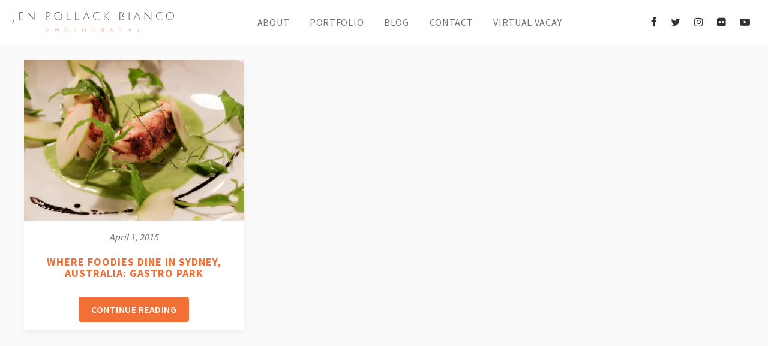

--- FILE ---
content_type: text/html; charset=UTF-8
request_url: https://jenpollackbianco.com/tag/grant-king/
body_size: 6909
content:
<!DOCTYPE html>
<html lang="en-US">
<head>
    <meta charset="UTF-8">
    <meta name="viewport" content="width=device-width, initial-scale=1.0, shrink-to-fit=no">
    <link rel="shortcut icon" href="https://jenpollackbianco.com/favicon.ico"/>
	<meta name='robots' content='noindex, follow' />
	<style>img:is([sizes="auto" i], [sizes^="auto," i]) { contain-intrinsic-size: 3000px 1500px }</style>
	
	<!-- This site is optimized with the Yoast SEO plugin v24.2 - https://yoast.com/wordpress/plugins/seo/ -->
	<title>Grant King Archives - My Life&#039;s A Trip</title>
	<meta property="og:locale" content="en_US" />
	<meta property="og:type" content="article" />
	<meta property="og:title" content="Grant King Archives - My Life&#039;s A Trip" />
	<meta property="og:url" content="https://jenpollackbianco.com/tag/grant-king/" />
	<meta property="og:site_name" content="My Life&#039;s A Trip" />
	<meta property="og:image" content="https://jenpollackbianco.com/wp-content/uploads/2011/07/My-view-from-yesterdays-shoot-July-13.jpg" />
	<meta property="og:image:width" content="896" />
	<meta property="og:image:height" content="1200" />
	<meta property="og:image:type" content="image/jpeg" />
	<meta name="twitter:card" content="summary_large_image" />
	<meta name="twitter:site" content="@lax2nrt" />
	<script type="application/ld+json" class="yoast-schema-graph">{"@context":"https://schema.org","@graph":[{"@type":"CollectionPage","@id":"https://jenpollackbianco.com/tag/grant-king/","url":"https://jenpollackbianco.com/tag/grant-king/","name":"Grant King Archives - My Life&#039;s A Trip","isPartOf":{"@id":"https://jenpollackbianco.com/#website"},"primaryImageOfPage":{"@id":"https://jenpollackbianco.com/tag/grant-king/#primaryimage"},"image":{"@id":"https://jenpollackbianco.com/tag/grant-king/#primaryimage"},"thumbnailUrl":"https://jenpollackbianco.com/wp-content/uploads/2015/03/DSCF2674-2-660x495-custom.jpg","breadcrumb":{"@id":"https://jenpollackbianco.com/tag/grant-king/#breadcrumb"},"inLanguage":"en-US"},{"@type":"ImageObject","inLanguage":"en-US","@id":"https://jenpollackbianco.com/tag/grant-king/#primaryimage","url":"https://jenpollackbianco.com/wp-content/uploads/2015/03/DSCF2674-2-660x495-custom.jpg","contentUrl":"https://jenpollackbianco.com/wp-content/uploads/2015/03/DSCF2674-2-660x495-custom.jpg","width":660,"height":495},{"@type":"BreadcrumbList","@id":"https://jenpollackbianco.com/tag/grant-king/#breadcrumb","itemListElement":[{"@type":"ListItem","position":1,"name":"Home","item":"https://jenpollackbianco.com/"},{"@type":"ListItem","position":2,"name":"Grant King"}]},{"@type":"WebSite","@id":"https://jenpollackbianco.com/#website","url":"https://jenpollackbianco.com/","name":"My Life's A Trip","description":"Luxury Without Snobbery*","publisher":{"@id":"https://jenpollackbianco.com/#/schema/person/a80c45132d662a680d7f4666dbd98243"},"potentialAction":[{"@type":"SearchAction","target":{"@type":"EntryPoint","urlTemplate":"https://jenpollackbianco.com/?s={search_term_string}"},"query-input":{"@type":"PropertyValueSpecification","valueRequired":true,"valueName":"search_term_string"}}],"inLanguage":"en-US"},{"@type":["Person","Organization"],"@id":"https://jenpollackbianco.com/#/schema/person/a80c45132d662a680d7f4666dbd98243","name":"Jen","image":{"@type":"ImageObject","inLanguage":"en-US","@id":"https://jenpollackbianco.com/#/schema/person/image/","url":"https://jenpollackbianco.com/wp-content/uploads/2011/06/20110610-1108131.jpg","contentUrl":"https://jenpollackbianco.com/wp-content/uploads/2011/06/20110610-1108131.jpg","width":480,"height":640,"caption":"Jen"},"logo":{"@id":"https://jenpollackbianco.com/#/schema/person/image/"},"description":"Jen Pollack Bianco is Seattle-based travel photographer and blogger. She runs the luxury travel blog My Life’s a Trip. Her mobile photography images have appeared everywhere from magazines (including TIME, Mobiography, and Afar) to popular websites (Buzzfeed, Mashable, Lonely Planet). Two of her images were featured in Apple’s first Shot on iPhone campaign. She is a graduate of University of Southern California’s Peter Stark Producing Program and NYU’s Tisch School of the Arts. Her photographs have won awards from NATJA (the North American Travel Journalists Association), the MPA (Mobile Photo Awards), and IPPA (iPhone Photo Awards). She has worked on social media campaigns for luxury brands including Krug Champagne, St. Regis Hotels, and Andaz Hotels.","sameAs":["https://jenpollackbianco.com/","https://www.facebook.com/MyLifesATrip","http://instagram.com/lax2nrt/","https://x.com/lax2nrt","http://youtube.com/user/MyLifesatrip"]}]}</script>
	<!-- / Yoast SEO plugin. -->


<link rel='dns-prefetch' href='//cdnjs.cloudflare.com' />
<link rel='stylesheet' id='sbi_styles-css' href='https://jenpollackbianco.com/wp-content/plugins/instagram-feed/css/sbi-styles.min.css?ver=6.2.6' type='text/css' media='all' />
<link rel='stylesheet' id='wp-block-library-css' href='https://jenpollackbianco.com/wp-includes/css/dist/block-library/style.min.css' type='text/css' media='all' />
<style id='classic-theme-styles-inline-css' type='text/css'>
/*! This file is auto-generated */
.wp-block-button__link{color:#fff;background-color:#32373c;border-radius:9999px;box-shadow:none;text-decoration:none;padding:calc(.667em + 2px) calc(1.333em + 2px);font-size:1.125em}.wp-block-file__button{background:#32373c;color:#fff;text-decoration:none}
</style>
<style id='global-styles-inline-css' type='text/css'>
:root{--wp--preset--aspect-ratio--square: 1;--wp--preset--aspect-ratio--4-3: 4/3;--wp--preset--aspect-ratio--3-4: 3/4;--wp--preset--aspect-ratio--3-2: 3/2;--wp--preset--aspect-ratio--2-3: 2/3;--wp--preset--aspect-ratio--16-9: 16/9;--wp--preset--aspect-ratio--9-16: 9/16;--wp--preset--color--black: #000000;--wp--preset--color--cyan-bluish-gray: #abb8c3;--wp--preset--color--white: #ffffff;--wp--preset--color--pale-pink: #f78da7;--wp--preset--color--vivid-red: #cf2e2e;--wp--preset--color--luminous-vivid-orange: #ff6900;--wp--preset--color--luminous-vivid-amber: #fcb900;--wp--preset--color--light-green-cyan: #7bdcb5;--wp--preset--color--vivid-green-cyan: #00d084;--wp--preset--color--pale-cyan-blue: #8ed1fc;--wp--preset--color--vivid-cyan-blue: #0693e3;--wp--preset--color--vivid-purple: #9b51e0;--wp--preset--gradient--vivid-cyan-blue-to-vivid-purple: linear-gradient(135deg,rgba(6,147,227,1) 0%,rgb(155,81,224) 100%);--wp--preset--gradient--light-green-cyan-to-vivid-green-cyan: linear-gradient(135deg,rgb(122,220,180) 0%,rgb(0,208,130) 100%);--wp--preset--gradient--luminous-vivid-amber-to-luminous-vivid-orange: linear-gradient(135deg,rgba(252,185,0,1) 0%,rgba(255,105,0,1) 100%);--wp--preset--gradient--luminous-vivid-orange-to-vivid-red: linear-gradient(135deg,rgba(255,105,0,1) 0%,rgb(207,46,46) 100%);--wp--preset--gradient--very-light-gray-to-cyan-bluish-gray: linear-gradient(135deg,rgb(238,238,238) 0%,rgb(169,184,195) 100%);--wp--preset--gradient--cool-to-warm-spectrum: linear-gradient(135deg,rgb(74,234,220) 0%,rgb(151,120,209) 20%,rgb(207,42,186) 40%,rgb(238,44,130) 60%,rgb(251,105,98) 80%,rgb(254,248,76) 100%);--wp--preset--gradient--blush-light-purple: linear-gradient(135deg,rgb(255,206,236) 0%,rgb(152,150,240) 100%);--wp--preset--gradient--blush-bordeaux: linear-gradient(135deg,rgb(254,205,165) 0%,rgb(254,45,45) 50%,rgb(107,0,62) 100%);--wp--preset--gradient--luminous-dusk: linear-gradient(135deg,rgb(255,203,112) 0%,rgb(199,81,192) 50%,rgb(65,88,208) 100%);--wp--preset--gradient--pale-ocean: linear-gradient(135deg,rgb(255,245,203) 0%,rgb(182,227,212) 50%,rgb(51,167,181) 100%);--wp--preset--gradient--electric-grass: linear-gradient(135deg,rgb(202,248,128) 0%,rgb(113,206,126) 100%);--wp--preset--gradient--midnight: linear-gradient(135deg,rgb(2,3,129) 0%,rgb(40,116,252) 100%);--wp--preset--font-size--small: 13px;--wp--preset--font-size--medium: 20px;--wp--preset--font-size--large: 36px;--wp--preset--font-size--x-large: 42px;--wp--preset--spacing--20: 0.44rem;--wp--preset--spacing--30: 0.67rem;--wp--preset--spacing--40: 1rem;--wp--preset--spacing--50: 1.5rem;--wp--preset--spacing--60: 2.25rem;--wp--preset--spacing--70: 3.38rem;--wp--preset--spacing--80: 5.06rem;--wp--preset--shadow--natural: 6px 6px 9px rgba(0, 0, 0, 0.2);--wp--preset--shadow--deep: 12px 12px 50px rgba(0, 0, 0, 0.4);--wp--preset--shadow--sharp: 6px 6px 0px rgba(0, 0, 0, 0.2);--wp--preset--shadow--outlined: 6px 6px 0px -3px rgba(255, 255, 255, 1), 6px 6px rgba(0, 0, 0, 1);--wp--preset--shadow--crisp: 6px 6px 0px rgba(0, 0, 0, 1);}:where(.is-layout-flex){gap: 0.5em;}:where(.is-layout-grid){gap: 0.5em;}body .is-layout-flex{display: flex;}.is-layout-flex{flex-wrap: wrap;align-items: center;}.is-layout-flex > :is(*, div){margin: 0;}body .is-layout-grid{display: grid;}.is-layout-grid > :is(*, div){margin: 0;}:where(.wp-block-columns.is-layout-flex){gap: 2em;}:where(.wp-block-columns.is-layout-grid){gap: 2em;}:where(.wp-block-post-template.is-layout-flex){gap: 1.25em;}:where(.wp-block-post-template.is-layout-grid){gap: 1.25em;}.has-black-color{color: var(--wp--preset--color--black) !important;}.has-cyan-bluish-gray-color{color: var(--wp--preset--color--cyan-bluish-gray) !important;}.has-white-color{color: var(--wp--preset--color--white) !important;}.has-pale-pink-color{color: var(--wp--preset--color--pale-pink) !important;}.has-vivid-red-color{color: var(--wp--preset--color--vivid-red) !important;}.has-luminous-vivid-orange-color{color: var(--wp--preset--color--luminous-vivid-orange) !important;}.has-luminous-vivid-amber-color{color: var(--wp--preset--color--luminous-vivid-amber) !important;}.has-light-green-cyan-color{color: var(--wp--preset--color--light-green-cyan) !important;}.has-vivid-green-cyan-color{color: var(--wp--preset--color--vivid-green-cyan) !important;}.has-pale-cyan-blue-color{color: var(--wp--preset--color--pale-cyan-blue) !important;}.has-vivid-cyan-blue-color{color: var(--wp--preset--color--vivid-cyan-blue) !important;}.has-vivid-purple-color{color: var(--wp--preset--color--vivid-purple) !important;}.has-black-background-color{background-color: var(--wp--preset--color--black) !important;}.has-cyan-bluish-gray-background-color{background-color: var(--wp--preset--color--cyan-bluish-gray) !important;}.has-white-background-color{background-color: var(--wp--preset--color--white) !important;}.has-pale-pink-background-color{background-color: var(--wp--preset--color--pale-pink) !important;}.has-vivid-red-background-color{background-color: var(--wp--preset--color--vivid-red) !important;}.has-luminous-vivid-orange-background-color{background-color: var(--wp--preset--color--luminous-vivid-orange) !important;}.has-luminous-vivid-amber-background-color{background-color: var(--wp--preset--color--luminous-vivid-amber) !important;}.has-light-green-cyan-background-color{background-color: var(--wp--preset--color--light-green-cyan) !important;}.has-vivid-green-cyan-background-color{background-color: var(--wp--preset--color--vivid-green-cyan) !important;}.has-pale-cyan-blue-background-color{background-color: var(--wp--preset--color--pale-cyan-blue) !important;}.has-vivid-cyan-blue-background-color{background-color: var(--wp--preset--color--vivid-cyan-blue) !important;}.has-vivid-purple-background-color{background-color: var(--wp--preset--color--vivid-purple) !important;}.has-black-border-color{border-color: var(--wp--preset--color--black) !important;}.has-cyan-bluish-gray-border-color{border-color: var(--wp--preset--color--cyan-bluish-gray) !important;}.has-white-border-color{border-color: var(--wp--preset--color--white) !important;}.has-pale-pink-border-color{border-color: var(--wp--preset--color--pale-pink) !important;}.has-vivid-red-border-color{border-color: var(--wp--preset--color--vivid-red) !important;}.has-luminous-vivid-orange-border-color{border-color: var(--wp--preset--color--luminous-vivid-orange) !important;}.has-luminous-vivid-amber-border-color{border-color: var(--wp--preset--color--luminous-vivid-amber) !important;}.has-light-green-cyan-border-color{border-color: var(--wp--preset--color--light-green-cyan) !important;}.has-vivid-green-cyan-border-color{border-color: var(--wp--preset--color--vivid-green-cyan) !important;}.has-pale-cyan-blue-border-color{border-color: var(--wp--preset--color--pale-cyan-blue) !important;}.has-vivid-cyan-blue-border-color{border-color: var(--wp--preset--color--vivid-cyan-blue) !important;}.has-vivid-purple-border-color{border-color: var(--wp--preset--color--vivid-purple) !important;}.has-vivid-cyan-blue-to-vivid-purple-gradient-background{background: var(--wp--preset--gradient--vivid-cyan-blue-to-vivid-purple) !important;}.has-light-green-cyan-to-vivid-green-cyan-gradient-background{background: var(--wp--preset--gradient--light-green-cyan-to-vivid-green-cyan) !important;}.has-luminous-vivid-amber-to-luminous-vivid-orange-gradient-background{background: var(--wp--preset--gradient--luminous-vivid-amber-to-luminous-vivid-orange) !important;}.has-luminous-vivid-orange-to-vivid-red-gradient-background{background: var(--wp--preset--gradient--luminous-vivid-orange-to-vivid-red) !important;}.has-very-light-gray-to-cyan-bluish-gray-gradient-background{background: var(--wp--preset--gradient--very-light-gray-to-cyan-bluish-gray) !important;}.has-cool-to-warm-spectrum-gradient-background{background: var(--wp--preset--gradient--cool-to-warm-spectrum) !important;}.has-blush-light-purple-gradient-background{background: var(--wp--preset--gradient--blush-light-purple) !important;}.has-blush-bordeaux-gradient-background{background: var(--wp--preset--gradient--blush-bordeaux) !important;}.has-luminous-dusk-gradient-background{background: var(--wp--preset--gradient--luminous-dusk) !important;}.has-pale-ocean-gradient-background{background: var(--wp--preset--gradient--pale-ocean) !important;}.has-electric-grass-gradient-background{background: var(--wp--preset--gradient--electric-grass) !important;}.has-midnight-gradient-background{background: var(--wp--preset--gradient--midnight) !important;}.has-small-font-size{font-size: var(--wp--preset--font-size--small) !important;}.has-medium-font-size{font-size: var(--wp--preset--font-size--medium) !important;}.has-large-font-size{font-size: var(--wp--preset--font-size--large) !important;}.has-x-large-font-size{font-size: var(--wp--preset--font-size--x-large) !important;}
:where(.wp-block-post-template.is-layout-flex){gap: 1.25em;}:where(.wp-block-post-template.is-layout-grid){gap: 1.25em;}
:where(.wp-block-columns.is-layout-flex){gap: 2em;}:where(.wp-block-columns.is-layout-grid){gap: 2em;}
:root :where(.wp-block-pullquote){font-size: 1.5em;line-height: 1.6;}
</style>
<link rel='stylesheet' id='contact-form-7-css' href='https://jenpollackbianco.com/wp-content/plugins/contact-form-7/includes/css/styles.css?ver=6.0.3' type='text/css' media='all' />
<link rel='stylesheet' id='jquery-ui-structure-css-css' href='https://jenpollackbianco.com/wp-content/themes/mlat/assets/js/jquery-datepicker/jquery-ui.structure.css?ver=0.0.1' type='text/css' media='all' />
<link rel='stylesheet' id='mlat-style-css' href='https://jenpollackbianco.com/wp-content/themes/mlat/style.css?ver=0.0.1' type='text/css' media='all' />
<link rel='stylesheet' id='mlat-fonts-css' href='//fonts.googleapis.com/css?family=Julius+Sans+One%7CSource+Sans+Pro%3A300%2C400%2C600%2C700&#038;subset=latin-ext&#038;ver=0.0.1' type='text/css' media='all' />
<link rel='stylesheet' id='mlat-all-css' href='https://jenpollackbianco.com/wp-content/themes/mlat/assets/css/all.css?ver=0.0.1' type='text/css' media='all' />
<link rel='stylesheet' id='newsletter-css' href='https://jenpollackbianco.com/wp-content/plugins/newsletter/style.css?ver=8.0.6' type='text/css' media='all' />
<link rel='stylesheet' id='ecae-frontend-css' href='https://jenpollackbianco.com/wp-content/plugins/easy-custom-auto-excerpt/assets/style-frontend.css?ver=2.5.0' type='text/css' media='all' />
<link rel='stylesheet' id='ecae-buttonskin-none-css' href='https://jenpollackbianco.com/wp-content/plugins/easy-custom-auto-excerpt/buttons/ecae-buttonskin-none.css?ver=2.5.0' type='text/css' media='all' />
<script type="text/javascript" src="https://cdnjs.cloudflare.com/ajax/libs/jquery/1.11.2/jquery.min.js" id="jquery-js"></script>
<script type="text/javascript" src="https://jenpollackbianco.com/wp-content/themes/mlat/assets/js/jquery-datepicker/jquery-ui.js" id="jquery-ui-js-js"></script>
<script type="text/javascript" src="https://jenpollackbianco.com/wp-content/themes/mlat/assets/js/hammer.min.js?ver=0.0.1" id="hummer-js"></script>
<script type="text/javascript" src="https://jenpollackbianco.com/wp-content/themes/mlat/assets/js/slick.min.js?ver=0.0.1" id="slick-js"></script>
<script type="text/javascript" src="https://jenpollackbianco.com/wp-content/themes/mlat/assets/js/open-close.js?ver=0.0.1" id="open-close-js"></script>
<script type="text/javascript" src="https://jenpollackbianco.com/wp-content/themes/mlat/assets/js/jquery.magnific-popup.min.js?ver=0.0.1" id="magnific-popup-js"></script>
<script type="text/javascript" src="https://jenpollackbianco.com/wp-content/themes/mlat/assets/js/anypicker.js?ver=0.0.1" id="anypicker-js"></script>
<script type="text/javascript" src="https://jenpollackbianco.com/wp-content/themes/mlat/assets/js/potdt-calendar.js" id="potdt-calendar-js"></script>
<script type="text/javascript" src="https://jenpollackbianco.com/wp-content/themes/mlat/assets/js/autosize.min.js" id="autosize-js"></script>
<!-- Instagram Feed CSS -->
<style type="text/css">
#sb_instagram #sbi_load .sbi_load_btn {
    color: #f27036;
    background-color: transparent;
    border: 1px solid #f27036;
    padding: 8px 20px;
    font-size: 16px;
    line-height: 1.5;
    border-radius: 3px;
    font-family: "Source Sans Pro", "Helvetica Neue", Helvetica, Arial, sans-serif;
    -webkit-transition: color 300ms ease-in-out, background 300ms ease-in-out, border-color 300ms ease-in-out;
    transition: color 300ms ease-in-out, background 300ms ease-in-out, border-color 300ms ease-in-out;
    text-transform: uppercase;
}
</style>

<!--Opengraph meta data-->

<meta property="og:type" content="article" />
    <meta property="og:description" content="Luxury Without Snobbery*"/>
    <meta name="twitter:description" content="Luxury Without Snobbery*"/>
    <meta property="og:site_name" content="My Life's A Trip"/>
	<!-- Global site tag (gtag.js) - Google Analytics -->
	<script async src="https://www.googletagmanager.com/gtag/js?id=UA-24076607-2"></script>
	<script>
		window.dataLayer = window.dataLayer || [];
		function gtag(){dataLayer.push(arguments);}
		gtag('js', new Date());
		gtag('config', 'UA-24076607-2');
	</script>
  </head>

<body class="archive tag tag-grant-king tag-4595">

<div class="page-wrapper">

    <header class="header">

        <div class="header-holder">

            <!-- header logotype -->
            <strong class="header-logo">
                <a href="https://jenpollackbianco.com" rel="home">
                    <img src="https://jenpollackbianco.com/wp-content/themes/mlat/images/logo.svg" width="318" height="40"
                         alt="Jen Pollack Bianco Photography">
                </a>
            </strong>

            <a href="#" class="nav-opener"><span></span></a>

            <div class="header-area">

                <!-- index navigation -->
				<nav class="nav"><ul id="menu-primary-menu" class="menu"><li id="menu-item-36151" class="menu-item menu-item-type-post_type menu-item-object-page menu-item-36151"><a href="https://jenpollackbianco.com/about/">About</a></li>
<li id="menu-item-36157" class="menu-item menu-item-type-post_type menu-item-object-page menu-item-36157"><a href="https://jenpollackbianco.com/portfolio/">Portfolio</a></li>
<li id="menu-item-36152" class="menu-item menu-item-type-post_type menu-item-object-page current_page_parent menu-item-36152"><a href="https://jenpollackbianco.com/blog/">Blog</a></li>
<li id="menu-item-36154" class="menu-item menu-item-type-post_type menu-item-object-page menu-item-36154"><a href="https://jenpollackbianco.com/contact/">Contact</a></li>
<li id="menu-item-39461" class="menu-item menu-item-type-post_type menu-item-object-page menu-item-39461"><a href="https://jenpollackbianco.com/virtual-vacay/">Virtual Vacay</a></li>
</ul></nav>
                <div class="header-info">
					<ul class="social-links">

  
    <li>
      <a href="http://facebook.com/MyLifesATrip" target="" title="Facebook">
        <i class="icon icon-facebook"></i>

        
      </a>
    </li>

  
    <li>
      <a href="http://twitter.com/lax2nrt" target="" title="Twitter">
        <i class="icon icon-twitter"></i>

        
      </a>
    </li>

  
    <li>
      <a href="http://instagram.com/lax2nrt/" target="" title="Instagram">
        <i class="icon icon-instagram"></i>

        
      </a>
    </li>

  
    <li>
      <a href="http://www.flickr.com/photos/56928053@N06" target="" title="Flickr">
        <i class="icon icon-flickr"></i>

        
      </a>
    </li>

  
    <li>
      <a href="http://youtube.com/user/MyLifesatrip" target="" title="YouTube">
        <i class="icon icon-youtube-play"></i>

        
      </a>
    </li>

  
</ul>

                    <div class="header-copy"><p>© 2012-2018 HighCamp Productions, Inc. All rights reserved.</p></div>
                </div>

            </div>

        </div>

    </header>

    <main class="main">

<div id="content">
<section class="blog-inner post-list">

    <div class="container">

    
      <div class="posts">
          
              <article id="post-28814" class="blog-article post-28814 post type-post status-publish format-standard has-post-thumbnail hentry category-writing tag-australia tag-best-restaurants tag-dining tag-food tag-foodie tag-gastro-park tag-grant-king tag-grissini tag-modern-australian-cuisine tag-molecular-gastronomy tag-restaurant-review tag-snacks tag-things-to-do-in-sydney tag-wagyu-beef tag-where-to-eat-in-sydney region-australia-oceania">
                  <a href="https://jenpollackbianco.com/where-foodies-dine-in-sydney-australia-gastro-park/" class="post-img" style="background-image: url('https://jenpollackbianco.com/wp-content/uploads/2015/03/DSCF2674-2-660x495-custom.jpg')" target="_blank"></a>
                                    <div class="post-content">
                      <header class="blog-article-header">
                          <div class="blog-article-date">
                              <time pubdate datetime="2015-04-01T15:35:17-07:00">April 1, 2015</time>
                          </div>
                          <h2 class="entry-title">
                              <a href="https://jenpollackbianco.com/where-foodies-dine-in-sydney-australia-gastro-park/" rel="bookmark" target="_blank">Where Foodies Dine in Sydney, Australia: Gastro Park</a>
                          </h2>
                      </header>
                      <a class="readmore" href="https://jenpollackbianco.com/where-foodies-dine-in-sydney-australia-gastro-park/" target="_blank"><span aria-label="Continue Reading Where Foodies Dine in Sydney, Australia: Gastro Park">Continue Reading</span></a>
                                        </div>
              </article>

                </div>

    
    </div>

  <a href="#" class="back-to-top"><i class="icon-angle-up"></i></a>

  </section>

  <div class="container">
    <div class="pagination" data-paged="1">
          </div>
  </div>
</div>
  </main>

  <footer class="footer">
    <div class="footer-copy">
      <p>© 2012-2018 HighCamp Productions, Inc. All rights reserved.</p>
    </div>
  </footer>

</div><!--div.page-wrapper-->

<!-- Instagram Feed JS -->
<script type="text/javascript">
var sbiajaxurl = "https://jenpollackbianco.com/wp-admin/admin-ajax.php";
</script>
<script type="text/javascript" src="https://jenpollackbianco.com/wp-includes/js/dist/hooks.min.js?ver=4d63a3d491d11ffd8ac6" id="wp-hooks-js"></script>
<script type="text/javascript" src="https://jenpollackbianco.com/wp-includes/js/dist/i18n.min.js?ver=5e580eb46a90c2b997e6" id="wp-i18n-js"></script>
<script type="text/javascript" id="wp-i18n-js-after">
/* <![CDATA[ */
wp.i18n.setLocaleData( { 'text direction\u0004ltr': [ 'ltr' ] } );
/* ]]> */
</script>
<script type="text/javascript" src="https://jenpollackbianco.com/wp-content/plugins/contact-form-7/includes/swv/js/index.js?ver=6.0.3" id="swv-js"></script>
<script type="text/javascript" id="contact-form-7-js-before">
/* <![CDATA[ */
var wpcf7 = {
    "api": {
        "root": "https:\/\/jenpollackbianco.com\/wp-json\/",
        "namespace": "contact-form-7\/v1"
    },
    "cached": 1
};
/* ]]> */
</script>
<script type="text/javascript" src="https://jenpollackbianco.com/wp-content/plugins/contact-form-7/includes/js/index.js?ver=6.0.3" id="contact-form-7-js"></script>
<script type="text/javascript" id="disqus_count-js-extra">
/* <![CDATA[ */
var countVars = {"disqusShortname":"jenmylifesatripcom"};
/* ]]> */
</script>
<script type="text/javascript" src="https://jenpollackbianco.com/wp-content/plugins/disqus-comment-system/public/js/comment_count.js?ver=3.1.2" id="disqus_count-js"></script>
<script type="text/javascript" id="mlat-main-js-extra">
/* <![CDATA[ */
var MLAT = {"share":{"facebook":{"label":"Facebook","classes":"icon-facebook"},"twitter":{"label":"Twitter","classes":"icon-twitter"},"pinterest":{"label":"Pinterest","classes":"icon-pinterest"}},"ajaxurl":"https:\/\/jenpollackbianco.com\/wp-admin\/admin-ajax.php","potd_dir":"https:\/\/jenpollackbianco.com\/wp-content\/potd\/","potd_min_date":"2011\/06\/08"};
/* ]]> */
</script>
<script type="text/javascript" src="https://jenpollackbianco.com/wp-content/themes/mlat/assets/js/main.js?ver=0.0.1" id="mlat-main-js"></script>
<script type="text/javascript" src="https://www.google.com/recaptcha/api.js?render=6LcO_9AgAAAAAFnr-meqh8TnckziEYchXP2mYzRv&amp;ver=3.0" id="google-recaptcha-js"></script>
<script type="text/javascript" src="https://jenpollackbianco.com/wp-includes/js/dist/vendor/wp-polyfill.min.js?ver=3.15.0" id="wp-polyfill-js"></script>
<script type="text/javascript" id="wpcf7-recaptcha-js-before">
/* <![CDATA[ */
var wpcf7_recaptcha = {
    "sitekey": "6LcO_9AgAAAAAFnr-meqh8TnckziEYchXP2mYzRv",
    "actions": {
        "homepage": "homepage",
        "contactform": "contactform"
    }
};
/* ]]> */
</script>
<script type="text/javascript" src="https://jenpollackbianco.com/wp-content/plugins/contact-form-7/modules/recaptcha/index.js?ver=6.0.3" id="wpcf7-recaptcha-js"></script>
    <script type="text/javascript">
        jQuery(document).ready(function ($) {

            for (let i = 0; i < document.forms.length; ++i) {
                let form = document.forms[i];
				if ($(form).attr("method") != "get") { $(form).append('<input type="hidden" name="wdXOlc-P" value="ZcL1*6ljxyCBub" />'); }
if ($(form).attr("method") != "get") { $(form).append('<input type="hidden" name="kVLFHMUZuaB" value="1is3MH*DzXLac" />'); }
            }

            $(document).on('submit', 'form', function () {
				if ($(this).attr("method") != "get") { $(this).append('<input type="hidden" name="wdXOlc-P" value="ZcL1*6ljxyCBub" />'); }
if ($(this).attr("method") != "get") { $(this).append('<input type="hidden" name="kVLFHMUZuaB" value="1is3MH*DzXLac" />'); }
                return true;
            });

            jQuery.ajaxSetup({
                beforeSend: function (e, data) {

                    if (data.type !== 'POST') return;

                    if (typeof data.data === 'object' && data.data !== null) {
						data.data.append("wdXOlc-P", "ZcL1*6ljxyCBub");
data.data.append("kVLFHMUZuaB", "1is3MH*DzXLac");
                    }
                    else {
                        data.data = data.data + '&wdXOlc-P=ZcL1*6ljxyCBub&kVLFHMUZuaB=1is3MH*DzXLac';
                    }
                }
            });

        });
    </script>
	
</body>
</html>


--- FILE ---
content_type: text/css
request_url: https://jenpollackbianco.com/wp-content/themes/mlat/style.css?ver=0.0.1
body_size: 393
content:
/*
Theme Name: My Life is a Trip
Theme URI: http://jenpollackbianco.com
Author: Dev-Pro
Author URI: http://dev-pro.net
Description: Theme for Jen Pollack Bianco website
Version: 0.0.1
Text Domain: mlat
*/


/*--------------------------------------------------------------
Wordpress Alignments & Media
--------------------------------------------------------------*/

.alignleft {
    display: inline;
    float: left;
    margin-right: 1.5em;
}

.alignright {
    display: inline;
    float: right;
    margin-left: 1.5em;
}

.aligncenter {
    clear: both;
    display: block;
    margin-left: auto;
    margin-right: auto;
}
.ecae-image{
    width: auto !important;
    height:400px ;
    text-align: center !important;
    margin: 0 0 15px;
}
@media only screen and (max-width: 992px) {
    .ecae-image{
        height: auto;
    }
}


--- FILE ---
content_type: text/css
request_url: https://jenpollackbianco.com/wp-content/themes/mlat/assets/css/all.css?ver=0.0.1
body_size: 158703
content:
@charset "utf-8";
/*
 * Base rules
 *
 * Normalize behavior and default elements properties
 *
 * Includes imported scaffolding from Bootstrap v3.3.6 | MIT License | (http://getbootstrap.com)
 * and normalize.css v3.0.3 | MIT License | github.com/necolas/normalize.css
 */
/*! normalize.css v3.0.3 | MIT License | github.com/necolas/normalize.css */
html {
  font-family: sans-serif;
  -ms-text-size-adjust: 100%;
  -webkit-text-size-adjust: 100%;
}

body {
  margin: 0;
}

article,
aside,
details,
figcaption,
figure,
footer,
header,
hgroup,
main,
menu,
nav,
section,
summary {
  display: block;
}

audio,
canvas,
progress,
video {
  display: inline-block;
  vertical-align: baseline;
}

audio:not([controls]) {
  display: none;
  height: 0;
}

[hidden],
template {
  display: none;
}

a {
  background-color: transparent;
}

a:active,
a:hover {
  outline: 0;
}

abbr[title] {
  border-bottom: 1px dotted;
}

b,
strong {
  font-weight: bold;
}

dfn {
  font-style: italic;
}

h1 {
  font-size: 2em;
  margin: 0.67em 0;
}

mark {
  background: #ff0;
  color: #000;
}

small {
  font-size: 80%;
}

sub,
sup {
  font-size: 75%;
  line-height: 0;
  position: relative;
  vertical-align: baseline;
}

sup {
  top: -0.5em;
}

sub {
  bottom: -0.25em;
}

img {
  border: 0;
}

svg:not(:root) {
  overflow: hidden;
}

figure {
  margin: 1em 40px;
}

hr {
  box-sizing: content-box;
  height: 0;
}

pre {
  overflow: auto;
}

code,
kbd,
pre,
samp {
  font-family: monospace, monospace;
  font-size: 1em;
}

button,
input,
optgroup,
select,
textarea {
  color: inherit;
  font: inherit;
  margin: 0;
}

button {
  overflow: visible;
}

button,
select {
  text-transform: none;
}

button,
html input[type="button"],
input[type="reset"],
input[type="submit"] {
  -webkit-appearance: button;
  cursor: pointer;
}

button[disabled],
html input[disabled] {
  cursor: default;
}

button::-moz-focus-inner,
input::-moz-focus-inner {
  border: 0;
  padding: 0;
}

input {
  line-height: normal;
}

input[type="checkbox"],
input[type="radio"] {
  box-sizing: border-box;
  padding: 0;
}

input[type="number"]::-webkit-inner-spin-button,
input[type="number"]::-webkit-outer-spin-button {
  height: auto;
}

input[type="search"] {
  -webkit-appearance: textfield;
  box-sizing: content-box;
}

input[type="search"]::-webkit-search-cancel-button,
input[type="search"]::-webkit-search-decoration {
  -webkit-appearance: none;
}

fieldset {
  border: 1px solid #c0c0c0;
  margin: 0 2px;
  padding: 0.35em 0.625em 0.75em;
}

legend {
  border: 0;
  padding: 0;
}

textarea {
  overflow: auto;
}

optgroup {
  font-weight: bold;
}

table {
  border-collapse: collapse;
  border-spacing: 0;
}

td,
th {
  padding: 0;
}

* {
  box-sizing: border-box;
}

*:before,
*:after {
  box-sizing: border-box;
}

html {
  font-size: 10px;
  -webkit-tap-highlight-color: rgba(0, 0, 0, 0);
}

body {
  font-family: "Source Sans Pro", "Helvetica Neue", Helvetica, Arial, sans-serif;
  font-size: 16px;
  line-height: 1.5;
  color: #737373;
  background-color: #fafafa;
}

input,
button,
select,
textarea {
  font-family: inherit;
  font-size: inherit;
  line-height: inherit;
}

a {
  color: #f27036;
  text-decoration: none;
}

a:hover,
a:focus {
  color: #737373;
  text-decoration: underline;
}

a:focus {
  outline: 5px auto -webkit-focus-ring-color;
  outline-offset: -2px;
}

figure {
  margin: 0;
}

img {
  vertical-align: middle;
}

.img-responsive {
  display: block;
  max-width: 100%;
  height: auto;
}

.img-rounded {
  border-radius: 6px;
}

.img-thumbnail {
  padding: 4px;
  line-height: 1.5;
  background-color: #fff;
  border: 1px solid #ddd;
  border-radius: 4px;
  transition: all 0.2s ease-in-out;
  display: inline-block;
  max-width: 100%;
  height: auto;
}

.img-circle {
  border-radius: 50%;
}

hr {
  margin-top: 20px;
  margin-bottom: 20px;
  border: 0;
  border-top: 1px solid #eeeeee;
}

.sr-only {
  position: absolute;
  width: 1px;
  height: 1px;
  margin: -1px;
  padding: 0;
  overflow: hidden;
  clip: rect(0, 0, 0, 0);
  border: 0;
}

.sr-only-focusable:active,
.sr-only-focusable:focus {
  position: static;
  width: auto;
  height: auto;
  margin: 0;
  overflow: visible;
  clip: auto;
}

[role="button"] {
  cursor: pointer;
}

html,
body {
  min-width: 320px;
  height: 100%;
}

body {
  overflow-x: hidden;
  overflow-y: auto;
  -webkit-font-smoothing: subpixel-antialiased;
}

a {
  transition: color 350ms, background-color 350ms, border-color 350ms;
}

a:hover,
a:focus,
a:active {
  outline: none;
  color: #737373;
  text-decoration: none;
}

a:focus,
a:active {
  text-decoration: none;
}

img {
  vertical-align: top;
}

/* reset form styles */
textarea {
  resize: vertical;
}

input[type=submit]:hover,
input[type=submit]:focus,
input[type=submit]:active,
button:hover,
button:focus,
button:active {
  outline: none;
  cursor: pointer;
}

input[type=search]::-webkit-search-decoration,
input[type=search]::-webkit-search-cancel-button,
input[type=search]::-webkit-search-results-button,
input[type=search]::-webkit-search-results-decoration {
  -webkit-appearance: none;
  appearance: none;
}

input[type=password] {
  -webkit-text-security: disc;
}

input[type=submit],
input[type=text],
input[type=email],
input[type=search],
input[type=password],
input[type=file],
input[type=number],
input[type=url],
textarea {
  -webkit-appearance: none;
  -moz-appearance: none;
  appearance: none;
}

input[type=image] {
  border: 0;
}

input[type=text],
input[type=password],
input[type=email],
input[type=tel],
textarea {
  -webkit-tap-highlight-color: transparent;
  -webkit-user-modify: read-write-plaintext-only;
}

input[type=number]::-webkit-outer-spin-button {
  margin: 0;
}

/* remove IE clear field X button */
input::-ms-clear {
  display: none;
  width: 0;
  height: 0;
}

/* fix for issue in mobile devices with position fixed elements */
@media (orientation: landscape) {
  body {
    width: 100%;
  }
}

/*
 * Typography
 *
 * Includes imported typography from Bootstrap v3.3.6 | MIT License | (http://getbootstrap.com)
 */
h1,
h2,
h3,
h4,
h5,
h6,
.h1,
.h2,
.h3,
.h4,
.h5,
.h6 {
  font-family: "Source Sans Pro", Helvetica, Arial, sans-serif;
  font-weight: 700;
  line-height: 1.1;
  color: inherit;
}

h1 small,
h1 .small,
h2 small,
h2 .small,
h3 small,
h3 .small,
h4 small,
h4 .small,
h5 small,
h5 .small,
h6 small,
h6 .small,
.h1 small,
.h1 .small,
.h2 small,
.h2 .small,
.h3 small,
.h3 .small,
.h4 small,
.h4 .small,
.h5 small,
.h5 .small,
.h6 small,
.h6 .small {
  font-weight: normal;
  line-height: 1;
  color: #777777;
}

h1,
.h1,
h2,
.h2,
h3,
.h3 {
  margin-top: 20px;
  margin-bottom: 10px;
}

h1 small,
h1 .small,
.h1 small,
.h1 .small,
h2 small,
h2 .small,
.h2 small,
.h2 .small,
h3 small,
h3 .small,
.h3 small,
.h3 .small {
  font-size: 65%;
}

h4,
.h4,
h5,
.h5,
h6,
.h6 {
  margin-top: 10px;
  margin-bottom: 10px;
}

h4 small,
h4 .small,
.h4 small,
.h4 .small,
h5 small,
h5 .small,
.h5 small,
.h5 .small,
h6 small,
h6 .small,
.h6 small,
.h6 .small {
  font-size: 75%;
}

h1,
.h1 {
  font-size: 40px;
}

h2,
.h2 {
  font-size: 24px;
}

h3,
.h3 {
  font-size: 16px;
}

h4,
.h4 {
  font-size: 18px;
}

h5,
.h5 {
  font-size: 14px;
}

h6,
.h6 {
  font-size: 12px;
}

p {
  margin: 0 0 10px;
}

.lead {
  margin-bottom: 20px;
  font-size: 18px;
  font-weight: 300;
  line-height: 1.4;
}

@media (min-width: 768px) {
  .lead {
    font-size: 24px;
  }
}

small,
.small {
  font-size: 87%;
}

mark,
.mark {
  background-color: #fcf8e3;
  padding: .2em;
}

.text-left {
  text-align: left;
}

.text-right {
  text-align: right;
}

.text-center {
  text-align: center;
}

.text-justify {
  text-align: justify;
}

.text-nowrap {
  white-space: nowrap;
}

.text-lowercase {
  text-transform: lowercase;
}

.text-uppercase,
.initialism {
  text-transform: uppercase;
}

.text-capitalize {
  text-transform: capitalize;
}

.text-muted {
  color: #777777;
}

.text-primary {
  color: #337ab7;
}

a.text-primary:hover,
a.text-primary:focus {
  color: #286090;
}

.text-success {
  color: #3c763d;
}

a.text-success:hover,
a.text-success:focus {
  color: #2b542c;
}

.text-info {
  color: #31708f;
}

a.text-info:hover,
a.text-info:focus {
  color: #245269;
}

.text-warning {
  color: #8a6d3b;
}

a.text-warning:hover,
a.text-warning:focus {
  color: #66512c;
}

.text-danger {
  color: #a94442;
}

a.text-danger:hover,
a.text-danger:focus {
  color: #843534;
}

.bg-primary {
  color: #fff;
}

.bg-primary {
  background-color: #337ab7;
}

a.bg-primary:hover,
a.bg-primary:focus {
  background-color: #286090;
}

.bg-success {
  background-color: #dff0d8;
}

a.bg-success:hover,
a.bg-success:focus {
  background-color: #c1e2b3;
}

.bg-info {
  background-color: #d9edf7;
}

a.bg-info:hover,
a.bg-info:focus {
  background-color: #afd9ee;
}

.bg-warning {
  background-color: #fcf8e3;
}

a.bg-warning:hover,
a.bg-warning:focus {
  background-color: #f7ecb5;
}

.bg-danger {
  background-color: #f2dede;
}

a.bg-danger:hover,
a.bg-danger:focus {
  background-color: #e4b9b9;
}

.page-header {
  padding-bottom: 9px;
  margin: 40px 0 20px;
  border-bottom: 1px solid #eeeeee;
}

ul,
ol {
  margin-top: 0;
  margin-bottom: 10px;
}

ul ul,
ul ol,
ol ul,
ol ol {
  margin-bottom: 0;
}

.list-unstyled {
  padding-left: 0;
  list-style: none;
}

.list-inline {
  padding-left: 0;
  list-style: none;
  margin-left: -5px;
}

.list-inline > li {
  display: inline-block;
  padding-left: 5px;
  padding-right: 5px;
}

dl {
  margin-top: 0;
  margin-bottom: 20px;
}

dt,
dd {
  line-height: 1.5;
}

dt {
  font-weight: bold;
}

dd {
  margin-left: 0;
}

.dl-horizontal dd:before,
.dl-horizontal dd:after {
  content: " ";
  display: table;
}

.dl-horizontal dd:after {
  clear: both;
}

@media (min-width: 768px) {
  .dl-horizontal dt {
    float: left;
    width: 160px;
    clear: left;
    text-align: right;
    overflow: hidden;
    text-overflow: ellipsis;
    white-space: nowrap;
  }

  .dl-horizontal dd {
    margin-left: 180px;
  }
}

abbr[title],
abbr[data-original-title] {
  cursor: help;
  border-bottom: 1px dotted #777777;
}

.initialism {
  font-size: 90%;
}

blockquote {
  padding: 10px 20px;
  margin: 0 0 20px;
  font-size: 17.5px;
  border-left: 5px solid #eeeeee;
}

blockquote p:last-child,
blockquote ul:last-child,
blockquote ol:last-child {
  margin-bottom: 0;
}

blockquote footer,
blockquote small,
blockquote .small {
  display: block;
  font-size: 80%;
  line-height: 1.5;
  color: #777777;
}

blockquote footer:before,
blockquote small:before,
blockquote .small:before {
  content: '\2014 \00A0';
}

.blockquote-reverse,
blockquote.pull-right {
  padding-right: 15px;
  padding-left: 0;
  border-right: 5px solid #eeeeee;
  border-left: 0;
  text-align: right;
}

.blockquote-reverse footer:before,
.blockquote-reverse small:before,
.blockquote-reverse .small:before,
blockquote.pull-right footer:before,
blockquote.pull-right small:before,
blockquote.pull-right .small:before {
  content: '';
}

.blockquote-reverse footer:after,
.blockquote-reverse small:after,
.blockquote-reverse .small:after,
blockquote.pull-right footer:after,
blockquote.pull-right small:after,
blockquote.pull-right .small:after {
  content: '\00A0 \2014';
}

address {
  margin-bottom: 20px;
  font-style: normal;
  line-height: 1.5;
}

h1,
h2,
h3 {
  margin: 0 0 20px;
}

p {
  margin: 0 0 20px;
}

/*
 * Custom icons
 *
 * Custom icons font generated by https://icomoon.io/app/
 *
 * You can import *selection.json* back to the IcoMoon app using the *Import Icons* button
 * (or via Main Menu → Manage Projects) to retrieve your icon selection.
 */
@font-face {
  font-family: 'icomoon';
  src: url("../fonts/icomoon.eot?7mtj9z");
  src: url("../fonts/icomoon.eot?7mtj9z#iefix") format("embedded-opentype"), url("../fonts/icomoon.ttf?7mtj9z") format("truetype"), url("../fonts/icomoon.woff?7mtj9z") format("woff"), url("../fonts/icomoon.svg?7mtj9z#icomoon") format("svg");
  font-weight: normal;
  font-style: normal;
}

[class^="icon-"],
[class*=" icon-"],
.mfp-close:after,
.wpcf7-list-item-label:after {
  /* use !important to prevent issues with browser extensions that change fonts */
  font-family: 'icomoon' !important;
  speak: none;
  font-style: normal;
  font-weight: normal;
  font-variant: normal;
  text-transform: none;
  line-height: 1;
  /* Better Font Rendering =========== */
  -webkit-font-smoothing: antialiased;
  -moz-osx-font-smoothing: grayscale;
}

.icon-check2:before {
  content: "\e913";
}

.icon-close2:before {
  content: "\e912";
}

.icon-close:before {
  content: "\e911";
}

.icon-bars:before {
  content: "\e900";
}

.icon-navicon:before {
  content: "\e900";
}

.icon-reorder:before {
  content: "\e900";
}

.icon-angle-down:before {
  content: "\e901";
}

.icon-angle-up:before {
  content: "\e902";
}

.icon-angle-right:before {
  content: "\e903";
}

.icon-angle-left:before {
  content: "\e904";
}

.icon-comment-o:before {
  content: "\e905";
}

.icon-google-plus:before {
  content: "\e906";
}

.icon-check:before {
  content: "\e907";
}

.icon-tumblr:before {
  content: "\e908";
}

.icon-500px:before {
  content: "\e909";
}

.icon-youtube-play:before {
  content: "\e90a";
}

.icon-flickr:before {
  content: "\e90b";
}

.icon-instagram:before {
  content: "\e90c";
}

.icon-twitter:before {
  content: "\e90e";
}

.icon-facebook:before {
  content: "\e90f";
}

.icon-facebook-f:before {
  content: "\e90f";
}

.icon-pinterest:before {
  content: "\e910";
}

.icon-search:before {
  content: "\e90d";
}

/*
 * Grid
 *
 * Includes imported grid from Bootstrap v3.3.6 | MIT License | (http://getbootstrap.com)
 */
.container {
  margin-right: auto;
  margin-left: auto;
  padding-left: 15px;
  padding-right: 15px;
}

.container:before,
.container:after {
  content: " ";
  display: table;
}

.container:after {
  clear: both;
}

@media (min-width: 768px) {
  .container {
    width: 750px;
  }
}

@media (min-width: 992px) {
  .container {
    width: 970px;
  }
}

@media (min-width: 1200px) {
  .container {
    width: 100%;
    max-width: 1230px;
  }
}

.container-fluid {
  margin-right: auto;
  margin-left: auto;
  padding-left: 15px;
  padding-right: 15px;
}

.container-fluid:before,
.container-fluid:after {
  content: " ";
  display: table;
}

.container-fluid:after {
  clear: both;
}

.row {
  margin-left: -15px;
  margin-right: -15px;
}

.row:before,
.row:after {
  content: " ";
  display: table;
}

.row:after {
  clear: both;
}

.col-xs-1,
.col-sm-1,
.col-md-1,
.col-lg-1,
.col-xs-2,
.col-sm-2,
.col-md-2,
.col-lg-2,
.col-xs-3,
.col-sm-3,
.col-md-3,
.col-lg-3,
.col-xs-4,
.col-sm-4,
.col-md-4,
.col-lg-4,
.col-xs-5,
.col-sm-5,
.col-md-5,
.col-lg-5,
.col-xs-6,
.col-sm-6,
.col-md-6,
.col-lg-6,
.col-xs-7,
.col-sm-7,
.col-md-7,
.col-lg-7,
.col-xs-8,
.col-sm-8,
.col-md-8,
.col-lg-8,
.col-xs-9,
.col-sm-9,
.col-md-9,
.col-lg-9,
.col-xs-10,
.col-sm-10,
.col-md-10,
.col-lg-10,
.col-xs-11,
.col-sm-11,
.col-md-11,
.col-lg-11,
.col-xs-12,
.col-sm-12,
.col-md-12,
.col-lg-12 {
  position: relative;
  min-height: 1px;
  padding-left: 15px;
  padding-right: 15px;
}

.col-xs-1,
.col-xs-2,
.col-xs-3,
.col-xs-4,
.col-xs-5,
.col-xs-6,
.col-xs-7,
.col-xs-8,
.col-xs-9,
.col-xs-10,
.col-xs-11,
.col-xs-12 {
  float: left;
}

.col-xs-1 {
  width: 8.33333%;
}

.col-xs-2 {
  width: 16.66667%;
}

.col-xs-3 {
  width: 25%;
}

.col-xs-4 {
  width: 33.33333%;
}

.col-xs-5 {
  width: 41.66667%;
}

.col-xs-6 {
  width: 50%;
}

.col-xs-7 {
  width: 58.33333%;
}

.col-xs-8 {
  width: 66.66667%;
}

.col-xs-9 {
  width: 75%;
}

.col-xs-10 {
  width: 83.33333%;
}

.col-xs-11 {
  width: 91.66667%;
}

.col-xs-12 {
  width: 100%;
}

.col-xs-pull-0 {
  right: auto;
}

.col-xs-pull-1 {
  right: 8.33333%;
}

.col-xs-pull-2 {
  right: 16.66667%;
}

.col-xs-pull-3 {
  right: 25%;
}

.col-xs-pull-4 {
  right: 33.33333%;
}

.col-xs-pull-5 {
  right: 41.66667%;
}

.col-xs-pull-6 {
  right: 50%;
}

.col-xs-pull-7 {
  right: 58.33333%;
}

.col-xs-pull-8 {
  right: 66.66667%;
}

.col-xs-pull-9 {
  right: 75%;
}

.col-xs-pull-10 {
  right: 83.33333%;
}

.col-xs-pull-11 {
  right: 91.66667%;
}

.col-xs-pull-12 {
  right: 100%;
}

.col-xs-push-0 {
  left: auto;
}

.col-xs-push-1 {
  left: 8.33333%;
}

.col-xs-push-2 {
  left: 16.66667%;
}

.col-xs-push-3 {
  left: 25%;
}

.col-xs-push-4 {
  left: 33.33333%;
}

.col-xs-push-5 {
  left: 41.66667%;
}

.col-xs-push-6 {
  left: 50%;
}

.col-xs-push-7 {
  left: 58.33333%;
}

.col-xs-push-8 {
  left: 66.66667%;
}

.col-xs-push-9 {
  left: 75%;
}

.col-xs-push-10 {
  left: 83.33333%;
}

.col-xs-push-11 {
  left: 91.66667%;
}

.col-xs-push-12 {
  left: 100%;
}

.col-xs-offset-0 {
  margin-left: 0%;
}

.col-xs-offset-1 {
  margin-left: 8.33333%;
}

.col-xs-offset-2 {
  margin-left: 16.66667%;
}

.col-xs-offset-3 {
  margin-left: 25%;
}

.col-xs-offset-4 {
  margin-left: 33.33333%;
}

.col-xs-offset-5 {
  margin-left: 41.66667%;
}

.col-xs-offset-6 {
  margin-left: 50%;
}

.col-xs-offset-7 {
  margin-left: 58.33333%;
}

.col-xs-offset-8 {
  margin-left: 66.66667%;
}

.col-xs-offset-9 {
  margin-left: 75%;
}

.col-xs-offset-10 {
  margin-left: 83.33333%;
}

.col-xs-offset-11 {
  margin-left: 91.66667%;
}

.col-xs-offset-12 {
  margin-left: 100%;
}

@media (min-width: 768px) {
  .col-sm-1,
  .col-sm-2,
  .col-sm-3,
  .col-sm-4,
  .col-sm-5,
  .col-sm-6,
  .col-sm-7,
  .col-sm-8,
  .col-sm-9,
  .col-sm-10,
  .col-sm-11,
  .col-sm-12 {
    float: left;
  }

  .col-sm-1 {
    width: 8.33333%;
  }

  .col-sm-2 {
    width: 16.66667%;
  }

  .col-sm-3 {
    width: 25%;
  }

  .col-sm-4 {
    width: 33.33333%;
  }

  .col-sm-5 {
    width: 41.66667%;
  }

  .col-sm-6 {
    width: 50%;
  }

  .col-sm-7 {
    width: 58.33333%;
  }

  .col-sm-8 {
    width: 66.66667%;
  }

  .col-sm-9 {
    width: 75%;
  }

  .col-sm-10 {
    width: 83.33333%;
  }

  .col-sm-11 {
    width: 91.66667%;
  }

  .col-sm-12 {
    width: 100%;
  }

  .col-sm-pull-0 {
    right: auto;
  }

  .col-sm-pull-1 {
    right: 8.33333%;
  }

  .col-sm-pull-2 {
    right: 16.66667%;
  }

  .col-sm-pull-3 {
    right: 25%;
  }

  .col-sm-pull-4 {
    right: 33.33333%;
  }

  .col-sm-pull-5 {
    right: 41.66667%;
  }

  .col-sm-pull-6 {
    right: 50%;
  }

  .col-sm-pull-7 {
    right: 58.33333%;
  }

  .col-sm-pull-8 {
    right: 66.66667%;
  }

  .col-sm-pull-9 {
    right: 75%;
  }

  .col-sm-pull-10 {
    right: 83.33333%;
  }

  .col-sm-pull-11 {
    right: 91.66667%;
  }

  .col-sm-pull-12 {
    right: 100%;
  }

  .col-sm-push-0 {
    left: auto;
  }

  .col-sm-push-1 {
    left: 8.33333%;
  }

  .col-sm-push-2 {
    left: 16.66667%;
  }

  .col-sm-push-3 {
    left: 25%;
  }

  .col-sm-push-4 {
    left: 33.33333%;
  }

  .col-sm-push-5 {
    left: 41.66667%;
  }

  .col-sm-push-6 {
    left: 50%;
  }

  .col-sm-push-7 {
    left: 58.33333%;
  }

  .col-sm-push-8 {
    left: 66.66667%;
  }

  .col-sm-push-9 {
    left: 75%;
  }

  .col-sm-push-10 {
    left: 83.33333%;
  }

  .col-sm-push-11 {
    left: 91.66667%;
  }

  .col-sm-push-12 {
    left: 100%;
  }

  .col-sm-offset-0 {
    margin-left: 0%;
  }

  .col-sm-offset-1 {
    margin-left: 8.33333%;
  }

  .col-sm-offset-2 {
    margin-left: 16.66667%;
  }

  .col-sm-offset-3 {
    margin-left: 25%;
  }

  .col-sm-offset-4 {
    margin-left: 33.33333%;
  }

  .col-sm-offset-5 {
    margin-left: 41.66667%;
  }

  .col-sm-offset-6 {
    margin-left: 50%;
  }

  .col-sm-offset-7 {
    margin-left: 58.33333%;
  }

  .col-sm-offset-8 {
    margin-left: 66.66667%;
  }

  .col-sm-offset-9 {
    margin-left: 75%;
  }

  .col-sm-offset-10 {
    margin-left: 83.33333%;
  }

  .col-sm-offset-11 {
    margin-left: 91.66667%;
  }

  .col-sm-offset-12 {
    margin-left: 100%;
  }
}

@media (min-width: 992px) {
  .col-md-1,
  .col-md-2,
  .col-md-3,
  .col-md-4,
  .col-md-5,
  .col-md-6,
  .col-md-7,
  .col-md-8,
  .col-md-9,
  .col-md-10,
  .col-md-11,
  .col-md-12 {
    float: left;
  }

  .col-md-1 {
    width: 8.33333%;
  }

  .col-md-2 {
    width: 16.66667%;
  }

  .col-md-3 {
    width: 25%;
  }

  .col-md-4 {
    width: 33.33333%;
  }

  .col-md-5 {
    width: 41.66667%;
  }

  .col-md-6 {
    width: 50%;
  }

  .col-md-7 {
    width: 58.33333%;
  }

  .col-md-8 {
    width: 66.66667%;
  }

  .col-md-9 {
    width: 75%;
  }

  .col-md-10 {
    width: 83.33333%;
  }

  .col-md-11 {
    width: 91.66667%;
  }

  .col-md-12 {
    width: 100%;
  }

  .col-md-pull-0 {
    right: auto;
  }

  .col-md-pull-1 {
    right: 8.33333%;
  }

  .col-md-pull-2 {
    right: 16.66667%;
  }

  .col-md-pull-3 {
    right: 25%;
  }

  .col-md-pull-4 {
    right: 33.33333%;
  }

  .col-md-pull-5 {
    right: 41.66667%;
  }

  .col-md-pull-6 {
    right: 50%;
  }

  .col-md-pull-7 {
    right: 58.33333%;
  }

  .col-md-pull-8 {
    right: 66.66667%;
  }

  .col-md-pull-9 {
    right: 75%;
  }

  .col-md-pull-10 {
    right: 83.33333%;
  }

  .col-md-pull-11 {
    right: 91.66667%;
  }

  .col-md-pull-12 {
    right: 100%;
  }

  .col-md-push-0 {
    left: auto;
  }

  .col-md-push-1 {
    left: 8.33333%;
  }

  .col-md-push-2 {
    left: 16.66667%;
  }

  .col-md-push-3 {
    left: 25%;
  }

  .col-md-push-4 {
    left: 33.33333%;
  }

  .col-md-push-5 {
    left: 41.66667%;
  }

  .col-md-push-6 {
    left: 50%;
  }

  .col-md-push-7 {
    left: 58.33333%;
  }

  .col-md-push-8 {
    left: 66.66667%;
  }

  .col-md-push-9 {
    left: 75%;
  }

  .col-md-push-10 {
    left: 83.33333%;
  }

  .col-md-push-11 {
    left: 91.66667%;
  }

  .col-md-push-12 {
    left: 100%;
  }

  .col-md-offset-0 {
    margin-left: 0%;
  }

  .col-md-offset-1 {
    margin-left: 8.33333%;
  }

  .col-md-offset-2 {
    margin-left: 16.66667%;
  }

  .col-md-offset-3 {
    margin-left: 25%;
  }

  .col-md-offset-4 {
    margin-left: 33.33333%;
  }

  .col-md-offset-5 {
    margin-left: 41.66667%;
  }

  .col-md-offset-6 {
    margin-left: 50%;
  }

  .col-md-offset-7 {
    margin-left: 58.33333%;
  }

  .col-md-offset-8 {
    margin-left: 66.66667%;
  }

  .col-md-offset-9 {
    margin-left: 75%;
  }

  .col-md-offset-10 {
    margin-left: 83.33333%;
  }

  .col-md-offset-11 {
    margin-left: 91.66667%;
  }

  .col-md-offset-12 {
    margin-left: 100%;
  }
}

@media (min-width: 1200px) {
  .col-lg-1,
  .col-lg-2,
  .col-lg-3,
  .col-lg-4,
  .col-lg-5,
  .col-lg-6,
  .col-lg-7,
  .col-lg-8,
  .col-lg-9,
  .col-lg-10,
  .col-lg-11,
  .col-lg-12 {
    float: left;
  }

  .col-lg-1 {
    width: 8.33333%;
  }

  .col-lg-2 {
    width: 16.66667%;
  }

  .col-lg-3 {
    width: 25%;
  }

  .col-lg-4 {
    width: 33.33333%;
  }

  .col-lg-5 {
    width: 41.66667%;
  }

  .col-lg-6 {
    width: 50%;
  }

  .col-lg-7 {
    width: 58.33333%;
  }

  .col-lg-8 {
    width: 66.66667%;
  }

  .col-lg-9 {
    width: 75%;
  }

  .col-lg-10 {
    width: 83.33333%;
  }

  .col-lg-11 {
    width: 91.66667%;
  }

  .col-lg-12 {
    width: 100%;
  }

  .col-lg-pull-0 {
    right: auto;
  }

  .col-lg-pull-1 {
    right: 8.33333%;
  }

  .col-lg-pull-2 {
    right: 16.66667%;
  }

  .col-lg-pull-3 {
    right: 25%;
  }

  .col-lg-pull-4 {
    right: 33.33333%;
  }

  .col-lg-pull-5 {
    right: 41.66667%;
  }

  .col-lg-pull-6 {
    right: 50%;
  }

  .col-lg-pull-7 {
    right: 58.33333%;
  }

  .col-lg-pull-8 {
    right: 66.66667%;
  }

  .col-lg-pull-9 {
    right: 75%;
  }

  .col-lg-pull-10 {
    right: 83.33333%;
  }

  .col-lg-pull-11 {
    right: 91.66667%;
  }

  .col-lg-pull-12 {
    right: 100%;
  }

  .col-lg-push-0 {
    left: auto;
  }

  .col-lg-push-1 {
    left: 8.33333%;
  }

  .col-lg-push-2 {
    left: 16.66667%;
  }

  .col-lg-push-3 {
    left: 25%;
  }

  .col-lg-push-4 {
    left: 33.33333%;
  }

  .col-lg-push-5 {
    left: 41.66667%;
  }

  .col-lg-push-6 {
    left: 50%;
  }

  .col-lg-push-7 {
    left: 58.33333%;
  }

  .col-lg-push-8 {
    left: 66.66667%;
  }

  .col-lg-push-9 {
    left: 75%;
  }

  .col-lg-push-10 {
    left: 83.33333%;
  }

  .col-lg-push-11 {
    left: 91.66667%;
  }

  .col-lg-push-12 {
    left: 100%;
  }

  .col-lg-offset-0 {
    margin-left: 0%;
  }

  .col-lg-offset-1 {
    margin-left: 8.33333%;
  }

  .col-lg-offset-2 {
    margin-left: 16.66667%;
  }

  .col-lg-offset-3 {
    margin-left: 25%;
  }

  .col-lg-offset-4 {
    margin-left: 33.33333%;
  }

  .col-lg-offset-5 {
    margin-left: 41.66667%;
  }

  .col-lg-offset-6 {
    margin-left: 50%;
  }

  .col-lg-offset-7 {
    margin-left: 58.33333%;
  }

  .col-lg-offset-8 {
    margin-left: 66.66667%;
  }

  .col-lg-offset-9 {
    margin-left: 75%;
  }

  .col-lg-offset-10 {
    margin-left: 83.33333%;
  }

  .col-lg-offset-11 {
    margin-left: 91.66667%;
  }

  .col-lg-offset-12 {
    margin-left: 100%;
  }
}

/*
 * Utilities
 *
 * Utilities from Bootstrap v3.3.6 | MIT License | (http://getbootstrap.com)
 */
.clearfix:before,
.clearfix:after {
  content: " ";
  display: table;
}

.clearfix:after {
  clear: both;
}

.center-block {
  display: block;
  margin-left: auto;
  margin-right: auto;
}

.pull-right {
  float: right !important;
}

.pull-left {
  float: left !important;
}

.hide {
  display: none !important;
}

.show {
  display: block !important;
}

.invisible {
  visibility: hidden;
}

.text-hide {
  font: 0/0 a;
  color: transparent;
  text-shadow: none;
  background-color: transparent;
  border: 0;
}

.hidden {
  display: none !important;
}

.affix {
  position: fixed;
}

@-ms-viewport {
  width: device-width;
}

.visible-xs {
  display: none !important;
}

.visible-sm {
  display: none !important;
}

.visible-md {
  display: none !important;
}

.visible-lg {
  display: none !important;
}

.visible-xs-block,
.visible-xs-inline,
.visible-xs-inline-block,
.visible-sm-block,
.visible-sm-inline,
.visible-sm-inline-block,
.visible-md-block,
.visible-md-inline,
.visible-md-inline-block,
.visible-lg-block,
.visible-lg-inline,
.visible-lg-inline-block {
  display: none !important;
}

@media (max-width: 767px) {
  .visible-xs {
    display: block !important;
  }

  table.visible-xs {
    display: table !important;
  }

  tr.visible-xs {
    display: table-row !important;
  }

  th.visible-xs,
  td.visible-xs {
    display: table-cell !important;
  }
}

@media (max-width: 767px) {
  .visible-xs-block {
    display: block !important;
  }
}

@media (max-width: 767px) {
  .visible-xs-inline {
    display: inline !important;
  }
}

@media (max-width: 767px) {
  .visible-xs-inline-block {
    display: inline-block !important;
  }
}

@media (min-width: 768px) and (max-width: 991px) {
  .visible-sm {
    display: block !important;
  }

  table.visible-sm {
    display: table !important;
  }

  tr.visible-sm {
    display: table-row !important;
  }

  th.visible-sm,
  td.visible-sm {
    display: table-cell !important;
  }
}

@media (min-width: 768px) and (max-width: 991px) {
  .visible-sm-block {
    display: block !important;
  }
}

@media (min-width: 768px) and (max-width: 991px) {
  .visible-sm-inline {
    display: inline !important;
  }
}

@media (min-width: 768px) and (max-width: 991px) {
  .visible-sm-inline-block {
    display: inline-block !important;
  }
}

@media (min-width: 992px) and (max-width: 1199px) {
  .visible-md {
    display: block !important;
  }

  table.visible-md {
    display: table !important;
  }

  tr.visible-md {
    display: table-row !important;
  }

  th.visible-md,
  td.visible-md {
    display: table-cell !important;
  }
}

@media (min-width: 992px) and (max-width: 1199px) {
  .visible-md-block {
    display: block !important;
  }
}

@media (min-width: 992px) and (max-width: 1199px) {
  .visible-md-inline {
    display: inline !important;
  }
}

@media (min-width: 992px) and (max-width: 1199px) {
  .visible-md-inline-block {
    display: inline-block !important;
  }
}

@media (min-width: 1200px) {
  .visible-lg {
    display: block !important;
  }

  table.visible-lg {
    display: table !important;
  }

  tr.visible-lg {
    display: table-row !important;
  }

  th.visible-lg,
  td.visible-lg {
    display: table-cell !important;
  }
}

@media (min-width: 1200px) {
  .visible-lg-block {
    display: block !important;
  }
}

@media (min-width: 1200px) {
  .visible-lg-inline {
    display: inline !important;
  }
}

@media (min-width: 1200px) {
  .visible-lg-inline-block {
    display: inline-block !important;
  }
}

@media (max-width: 767px) {
  .hidden-xs {
    display: none !important;
  }
}

@media (min-width: 768px) and (max-width: 991px) {
  .hidden-sm {
    display: none !important;
  }
}

@media (min-width: 992px) and (max-width: 1199px) {
  .hidden-md {
    display: none !important;
  }
}

@media (min-width: 1200px) {
  .hidden-lg {
    display: none !important;
  }
}

.visible-print {
  display: none !important;
}

@media print {
  .visible-print {
    display: block !important;
  }

  table.visible-print {
    display: table !important;
  }

  tr.visible-print {
    display: table-row !important;
  }

  th.visible-print,
  td.visible-print {
    display: table-cell !important;
  }
}

.visible-print-block {
  display: none !important;
}

@media print {
  .visible-print-block {
    display: block !important;
  }
}

.visible-print-inline {
  display: none !important;
}

@media print {
  .visible-print-inline {
    display: inline !important;
  }
}

.visible-print-inline-block {
  display: none !important;
}

@media print {
  .visible-print-inline-block {
    display: inline-block !important;
  }
}

@media print {
  .hidden-print {
    display: none !important;
  }
}

.embed-responsive {
  position: relative;
  display: block;
  height: 0;
  padding: 0;
  overflow: hidden;
}

.embed-responsive .embed-responsive-item,
.embed-responsive iframe,
.embed-responsive embed,
.embed-responsive object,
.embed-responsive video {
  position: absolute;
  top: 0;
  left: 0;
  bottom: 0;
  height: 100%;
  width: 100%;
  border: 0;
}

.embed-responsive-16by9 {
  padding-bottom: 56.25%;
}

.embed-responsive-4by3 {
  padding-bottom: 75%;
}

/*
 * Page layout
 *
 * Set general layout, position of child elements
 */
.page-wrapper {
  position: relative;
  overflow: hidden;
}

.page-wrapper .header {
  position: absolute;
  top: 0;
  left: 0;
  right: 0;
  z-index: 100;
}

.page-wrapper .footer {
  position: absolute;
  bottom: 30px;
  left: 50%;
  -webkit-transform: translateX(-50%);
  -ms-transform: translateX(-50%);
  transform: translateX(-50%);
  z-index: 10;
}

@media (max-width: 1200px) {
  .page-wrapper.opened {
    height: 100vh;
    overflow: hidden;
  }
}

/*
 * Header of the page
 */
.header {
  background: rgba(255, 255, 255, 0.95);
  padding: 20px;
}

.header-holder {
  display: -webkit-flex;
  display: -ms-flexbox;
  display: flex;
  -webkit-justify-content: space-between;
  -ms-flex-pack: justify;
  justify-content: space-between;
  -webkit-align-items: center;
  -ms-flex-align: center;
  align-items: center;
  text-align: center;
}

.header-area {
  display: -webkit-flex;
  display: -ms-flexbox;
  display: flex;
  -webkit-justify-content: space-between;
  -ms-flex-pack: justify;
  justify-content: space-between;
  -webkit-align-items: center;
  -ms-flex-align: center;
  align-items: center;
  text-align: center;
  margin-left: -318px;
  -webkit-flex-grow: 1;
  -ms-flex-positive: 1;
  flex-grow: 1;
}

.header-area:before {
  content: "";
  width: 318px;
}

.header-logo {
  max-width: 318px;
  text-align: left;
}

.header-logo a {
  display: inline-block;
  height: 100%;
}

@media (max-width: 1400px) {
  .header-logo img {
    max-width: 270px;
    height: auto;
  }
}

@media (min-width: 1200px) {
  .header-area {
    height: auto !important;
    display: -webkit-flex !important;
    display: -ms-flexbox !important;
    display: flex !important;
    opacity: 1 !important;
  }

  .header-copy {
    display: none;
  }
}

@media (max-width: 1199px) {
  .header {
    padding: 0;
  }

  .header-holder {
    -webkit-flex-direction: column;
    -ms-flex-direction: column;
    flex-direction: column;
  }

  .header-area {
    display: -webkit-flex;
    display: -ms-flexbox;
    display: flex;
    -webkit-flex-direction: column;
    -ms-flex-direction: column;
    flex-direction: column;
    height: calc(100vh - 75px);
    padding: 0 20px;
    margin: 0;
    overflow-y: auto;
    -webkit-overflow-scrolling: touch;
    visibility: hidden;
  }

  .header-area:before {
    content: none;
  }

  .opened .header-area {
    visibility: visible;
  }

  .header-logo {
    display: block;
    min-width: 100%;
    height: 75px;
    padding: 20px;
  }

  .open .header-logo {
    background: #fff;
  }

  .header .nav {
    padding: 20px 0;
  }

  .header .social-links {
    margin: 0 0 30px;
  }

  .header-copy {
    color: #b2b2b2;
    font-size: 14px;
    margin: 0 0 30px;
  }
}

@media (max-width: 1199px) and (min-width: 480px) {
  .header-info {
    margin-bottom: 70px;
  }
}

@media (max-width: 480px) {
  .header-logo {
    padding: 25px 20px 20px;
  }

  .header-logo img {
    max-width: 200px;
  }
}

/*
 * Footer of the page
 */
.footer {
  color: #fff;
  background: transparent;
}

.footer-copy {
  font-size: 14px;
  text-align: center;
  text-shadow: 1px 1px 1px #000;
  opacity: .5;
}

.footer-copy p {
  margin: 0;
}

@media (max-width: 1200px) {
  .footer {
    display: none;
  }
}

/*
 * Portfolio
 */
.page-template-portfolio .page-wrapper {
  padding-top: 80px;
}

.page-template-portfolio .page-wrapper .main {
  height: 100%;
}

.page-template-portfolio .page-wrapper .main.js-loading .loader {
  display: block;
  position: fixed;
  bottom: 30px;
  left: 50%;
  -webkit-transform: translateX(-50%);
  -ms-transform: translateX(-50%);
  transform: translateX(-50%);
  z-index: 999;
}

.page-template-portfolio .page-wrapper .main.js-loading + .footer {
  display: none;
}

.page-template-portfolio .portfolio-gallery {
  transition: opacity 1s;
}

.page-template-portfolio .portfolio-gallery.js-invisible {
  opacity: 0;
}

/*
 * Blog
 */
.blog .page-wrapper,
.single-post .page-wrapper,
.archive .page-wrapper {
  padding: 80px 0 100px;
}

.blog .page-wrapper .header,
.single-post .page-wrapper .header,
.archive .page-wrapper .header {
  background: #fff;
}

.blog-head,
.single-post-head,
.archive-head {
  padding: 25px 0 15px;
  text-align: center;
}

.blog-head .tagline,
.single-post-head .tagline,
.archive-head .tagline {
  text-transform: uppercase;
  letter-spacing: .5px;
}

.blog .filter,
.single-post .filter,
.archive .filter {
  margin-bottom: 20px;
}

.blog-inner,
.single-post-inner,
.archive-inner {
  padding: 0 0 30px;
}

.blog .pagination,
.single-post .pagination,
.archive .pagination {
  margin: 0 0 50px;
}

.blog .footer,
.single-post .footer,
.archive .footer {
  color: #b2b2b2;
}

.blog .footer-copy,
.single-post .footer-copy,
.archive .footer-copy {
  text-shadow: none;
  opacity: 1;
}

@media (max-width: 1200px) {
  .blog .pagination,
  .single-post .pagination,
  .archive .pagination {
    margin: 0;
  }
}

@media (max-width: 768px) {
  .blog .page-wrapper,
  .single-post .page-wrapper,
  .archive .page-wrapper {
    padding-bottom: 50px;
  }

  .blog-head,
  .single-post-head,
  .archive-head {
    padding: 25px 0 5px;
  }
}

/*
 * Bio
 */
.page-template-about .bio-article {
  height: 100vh;
}

.page-template-about .footer-copy {
  opacity: .8;
}

@media (max-width: 992px) {
  .page-template-about .bio-article {
    height: auto;
  }
}

/*
 * POTD
 */
.page-template-potd .page-wrapper {
  padding-top: 80px;
  display: -webkit-flex;
  display: -ms-flexbox;
  display: flex;
  height: 100%;
}

.page-template-potd .page-wrapper .main {
  -webkit-flex-grow: 1;
  -ms-flex-positive: 1;
  flex-grow: 1;
  position: relative;
}

@media (max-width: 991px) {
  .page-template-potd {
    background: #fafafa;
  }
}

/*
 * Contact
 */
.page-template-contact {
  background: #fff;
}

.page-template-contact .page-wrapper .main {
  min-height: 100vh;
}

.page-template-contact .page-wrapper .footer {
  color: #b2b2b2;
}

.page-template-contact .page-wrapper .footer-copy {
  text-shadow: none;
  opacity: 1;
}

.page-template-contact .contact-section {
  padding: 220px 0 80px;
}

.page-template-contact .contact-section h2 {
  text-transform: uppercase;
  font-family: "Julius Sans One", "Helvetica Neue", Helvetica, Arial, sans-serif;
  font-weight: 400;
  letter-spacing: 1px;
}

.page-template-contact .wpcf7-form {
  padding: 50px 0;
}

@media (min-width: 992px) {
  .page-template-contact .contact-section-social h2 {
    margin: 0 0 50px;
  }

  .page-template-contact .contact-section-social .social-links li {
    display: block;
    padding: 0;
    margin: 0 0 27px;
  }

  .page-template-contact .contact-section-social .social-links li a {
    display: inline-block;
  }

  .page-template-contact .contact-section-social .social-links li i {
    display: inline-block;
    vertical-align: middle;
    min-width: 20px;
  }

  .page-template-contact .contact-section-form {
    padding-right: 70px;
  }
}

@media (max-width: 991px) {
  .page-template-contact .contact-section {
    padding: 90px 0;
  }

  .page-template-contact .contact-section .social-links li a span {
    display: none;
  }

  .page-template-contact .wpcf7-form {
    padding: 20px 0 80px;
  }

  .page-template-contact div.wpcf7-response-output {
    margin-bottom: 0;
  }
}

@media (max-width: 480px) {
  .page-template-contact .contact-section h2 {
    font-size: 20px;
    letter-spacing: 0;
  }

  .page-template-contact .contact-section .social-links li {
    padding: 0 15px 15px 0;
  }

  .page-template-contact .wpcf7-form {
    padding: 20px 0 40px;
  }
}

/*
 * error-template
 */
.error404 {
  background: #fff;
}

.error404 .page-wrapper {
  min-height: 100%;
}

.error404 .page-wrapper .main {
  padding: 0 0 80px;
}

.error404 .page-wrapper .header {
  position: static;
  padding: 80px 15px 30px;
}

.error404 .page-wrapper .header-logo {
  display: block;
  margin: 0 auto;
  text-align: center;
  padding: 0;
}

.error404 .page-wrapper .footer {
  display: block;
  color: #b2b2b2;
}

.error404 .page-wrapper .footer-copy {
  text-shadow: none;
  opacity: 1;
}

.error404 h1 {
  font-size: 24px;
  text-transform: uppercase;
  font-weight: 600;
  letter-spacing: 1px;
  margin: 0 0 30px;
}

.error404 .error-content {
  text-align: center;
}

.error404 .error-content .nav a {
  color: #f27036;
}

.error404 .error-content .nav a:hover {
  color: #737373;
}

.error404 .error-img {
  display: inline-block;
  background-size: cover;
  background-repeat: no-repeat;
  background-position: 50% 50%;
}

.error404 .error-img-wrapper {
  max-width: 1140px;
  padding: 10px 15px 0;
  text-align: center;
  margin: 0 auto 30px;
}

.error404 .error-img img {
  max-width: 100%;
  height: auto;
}

@media (max-width: 1400px) {
  .error404 .header-logo {
    height: auto;
  }

  .error404 .header-logo img {
    max-width: 318px;
  }
}

@media (min-width: 768px) {
  .error404 .error-content .nav li {
    display: inline-block;
    padding: 5px 22px;
    margin: 0;
  }
}

@media (max-width: 768px) {
  .error404 .page-wrapper .header {
    padding: 20px 15px;
  }
}

@media (max-width: 480px) {
  .error404 .header-logo img {
    max-width: 200px;
  }
}

/*
 * Search-results page
 */
.search-results .page-wrapper {
  padding: 80px 0 100px;
}

.search-results .page-wrapper .header {
  background: #fff;
}

.search-results .pagination {
  margin: 0 0 50px;
}

.search-results .footer {
  color: #b2b2b2;
}

.search-results .footer-copy {
  text-shadow: none;
  opacity: 1;
}

@media (max-width: 1200px) {
  .search-results .pagination {
    margin: 0;
  }
}

@media (max-width: 768px) {
  .search-results .page-wrapper {
    padding-bottom: 50px;
  }
}

/*
 * Virtual vacay
 */
.page-template-virtual-vacay .page-wrapper {
  padding: 120px 0 40px;
}

.page-template-virtual-vacay .page-wrapper .header {
  background: #fff;
}

.page-template-virtual-vacay .page-wrapper .blog-article-header p {
  margin-bottom: 15px;
}

.page-template-virtual-vacay .page-wrapper .title {
  font-weight: 600;
  margin-bottom: 15px;
}

.page-template-virtual-vacay .page-wrapper .title:after {
  content: none;
}

@media (max-width: 768px) {
  .page-template-virtual-vacay .page-wrapper {
    padding-bottom: 50px;
  }
}

/*
 * Table
 *
 * Includes imported table from Bootstrap v3.3.6 | MIT License | (http://getbootstrap.com)
 */
table {
  background-color: transparent;
}

caption {
  padding-top: 8px;
  padding-bottom: 8px;
  color: #777777;
  text-align: left;
}

th {
  text-align: left;
}

.table {
  width: 100%;
  max-width: 100%;
  margin-bottom: 20px;
}

.table > thead > tr > th,
.table > thead > tr > td,
.table > tbody > tr > th,
.table > tbody > tr > td,
.table > tfoot > tr > th,
.table > tfoot > tr > td {
  padding: 8px;
  line-height: 1.5;
  vertical-align: top;
  border-top: 1px solid #ddd;
}

.table > thead > tr > th {
  vertical-align: bottom;
  border-bottom: 2px solid #ddd;
}

.table > caption + thead > tr:first-child > th,
.table > caption + thead > tr:first-child > td,
.table > colgroup + thead > tr:first-child > th,
.table > colgroup + thead > tr:first-child > td,
.table > thead:first-child > tr:first-child > th,
.table > thead:first-child > tr:first-child > td {
  border-top: 0;
}

.table > tbody + tbody {
  border-top: 2px solid #ddd;
}

.table .table {
  background-color: #fafafa;
}

.table-condensed > thead > tr > th,
.table-condensed > thead > tr > td,
.table-condensed > tbody > tr > th,
.table-condensed > tbody > tr > td,
.table-condensed > tfoot > tr > th,
.table-condensed > tfoot > tr > td {
  padding: 5px;
}

.table-bordered {
  border: 1px solid #ddd;
}

.table-bordered > thead > tr > th,
.table-bordered > thead > tr > td,
.table-bordered > tbody > tr > th,
.table-bordered > tbody > tr > td,
.table-bordered > tfoot > tr > th,
.table-bordered > tfoot > tr > td {
  border: 1px solid #ddd;
}

.table-bordered > thead > tr > th,
.table-bordered > thead > tr > td {
  border-bottom-width: 2px;
}

.table-striped > tbody > tr:nth-of-type(odd) {
  background-color: #f9f9f9;
}

.table-hover > tbody > tr:hover {
  background-color: #f5f5f5;
}

table col[class*="col-"] {
  position: static;
  float: none;
  display: table-column;
}

table td[class*="col-"],
table th[class*="col-"] {
  position: static;
  float: none;
  display: table-cell;
}

.table > thead > tr > td.active,
.table > thead > tr > th.active,
.table > thead > tr.active > td,
.table > thead > tr.active > th,
.table > tbody > tr > td.active,
.table > tbody > tr > th.active,
.table > tbody > tr.active > td,
.table > tbody > tr.active > th,
.table > tfoot > tr > td.active,
.table > tfoot > tr > th.active,
.table > tfoot > tr.active > td,
.table > tfoot > tr.active > th {
  background-color: #f5f5f5;
}

.table-hover > tbody > tr > td.active:hover,
.table-hover > tbody > tr > th.active:hover,
.table-hover > tbody > tr.active:hover > td,
.table-hover > tbody > tr:hover > .active,
.table-hover > tbody > tr.active:hover > th {
  background-color: #e8e8e8;
}

.table > thead > tr > td.success,
.table > thead > tr > th.success,
.table > thead > tr.success > td,
.table > thead > tr.success > th,
.table > tbody > tr > td.success,
.table > tbody > tr > th.success,
.table > tbody > tr.success > td,
.table > tbody > tr.success > th,
.table > tfoot > tr > td.success,
.table > tfoot > tr > th.success,
.table > tfoot > tr.success > td,
.table > tfoot > tr.success > th {
  background-color: #dff0d8;
}

.table-hover > tbody > tr > td.success:hover,
.table-hover > tbody > tr > th.success:hover,
.table-hover > tbody > tr.success:hover > td,
.table-hover > tbody > tr:hover > .success,
.table-hover > tbody > tr.success:hover > th {
  background-color: #d0e9c6;
}

.table > thead > tr > td.info,
.table > thead > tr > th.info,
.table > thead > tr.info > td,
.table > thead > tr.info > th,
.table > tbody > tr > td.info,
.table > tbody > tr > th.info,
.table > tbody > tr.info > td,
.table > tbody > tr.info > th,
.table > tfoot > tr > td.info,
.table > tfoot > tr > th.info,
.table > tfoot > tr.info > td,
.table > tfoot > tr.info > th {
  background-color: #d9edf7;
}

.table-hover > tbody > tr > td.info:hover,
.table-hover > tbody > tr > th.info:hover,
.table-hover > tbody > tr.info:hover > td,
.table-hover > tbody > tr:hover > .info,
.table-hover > tbody > tr.info:hover > th {
  background-color: #c4e3f3;
}

.table > thead > tr > td.warning,
.table > thead > tr > th.warning,
.table > thead > tr.warning > td,
.table > thead > tr.warning > th,
.table > tbody > tr > td.warning,
.table > tbody > tr > th.warning,
.table > tbody > tr.warning > td,
.table > tbody > tr.warning > th,
.table > tfoot > tr > td.warning,
.table > tfoot > tr > th.warning,
.table > tfoot > tr.warning > td,
.table > tfoot > tr.warning > th {
  background-color: #fcf8e3;
}

.table-hover > tbody > tr > td.warning:hover,
.table-hover > tbody > tr > th.warning:hover,
.table-hover > tbody > tr.warning:hover > td,
.table-hover > tbody > tr:hover > .warning,
.table-hover > tbody > tr.warning:hover > th {
  background-color: #faf2cc;
}

.table > thead > tr > td.danger,
.table > thead > tr > th.danger,
.table > thead > tr.danger > td,
.table > thead > tr.danger > th,
.table > tbody > tr > td.danger,
.table > tbody > tr > th.danger,
.table > tbody > tr.danger > td,
.table > tbody > tr.danger > th,
.table > tfoot > tr > td.danger,
.table > tfoot > tr > th.danger,
.table > tfoot > tr.danger > td,
.table > tfoot > tr.danger > th {
  background-color: #f2dede;
}

.table-hover > tbody > tr > td.danger:hover,
.table-hover > tbody > tr > th.danger:hover,
.table-hover > tbody > tr.danger:hover > td,
.table-hover > tbody > tr:hover > .danger,
.table-hover > tbody > tr.danger:hover > th {
  background-color: #ebcccc;
}

.table-responsive {
  overflow-x: auto;
  min-height: 0.01%;
}

@media screen and (max-width: 767px) {
  .table-responsive {
    width: 100%;
    margin-bottom: 15px;
    overflow-y: hidden;
    -ms-overflow-style: -ms-autohiding-scrollbar;
    border: 1px solid #ddd;
  }

  .table-responsive > .table {
    margin-bottom: 0;
  }

  .table-responsive > .table > thead > tr > th,
  .table-responsive > .table > thead > tr > td,
  .table-responsive > .table > tbody > tr > th,
  .table-responsive > .table > tbody > tr > td,
  .table-responsive > .table > tfoot > tr > th,
  .table-responsive > .table > tfoot > tr > td {
    white-space: nowrap;
  }

  .table-responsive > .table-bordered {
    border: 0;
  }

  .table-responsive > .table-bordered > thead > tr > th:first-child,
  .table-responsive > .table-bordered > thead > tr > td:first-child,
  .table-responsive > .table-bordered > tbody > tr > th:first-child,
  .table-responsive > .table-bordered > tbody > tr > td:first-child,
  .table-responsive > .table-bordered > tfoot > tr > th:first-child,
  .table-responsive > .table-bordered > tfoot > tr > td:first-child {
    border-left: 0;
  }

  .table-responsive > .table-bordered > thead > tr > th:last-child,
  .table-responsive > .table-bordered > thead > tr > td:last-child,
  .table-responsive > .table-bordered > tbody > tr > th:last-child,
  .table-responsive > .table-bordered > tbody > tr > td:last-child,
  .table-responsive > .table-bordered > tfoot > tr > th:last-child,
  .table-responsive > .table-bordered > tfoot > tr > td:last-child {
    border-right: 0;
  }

  .table-responsive > .table-bordered > tbody > tr:last-child > th,
  .table-responsive > .table-bordered > tbody > tr:last-child > td,
  .table-responsive > .table-bordered > tfoot > tr:last-child > th,
  .table-responsive > .table-bordered > tfoot > tr:last-child > td {
    border-bottom: 0;
  }
}

/*
 * Forms
 */
fieldset {
  padding: 0;
  margin: 0;
  border: 0;
  min-width: 0;
}

legend {
  display: block;
  width: 100%;
  padding: 0;
  margin-bottom: 20px;
  font-size: 24px;
  line-height: inherit;
  color: #333333;
  border: 0;
  border-bottom: 1px solid #e5e5e5;
}

label {
  display: inline-block;
  max-width: 100%;
  margin-bottom: 5px;
  font-weight: bold;
}

input[type="search"] {
  box-sizing: border-box;
}

input[type="radio"],
input[type="checkbox"] {
  margin: 4px 0 0;
  margin-top: 1px \9;
  line-height: normal;
}

input[type="file"] {
  display: block;
}

input[type="range"] {
  display: block;
  width: 100%;
}

select[multiple],
select[size] {
  height: auto;
}

input[type="file"]:focus,
input[type="radio"]:focus,
input[type="checkbox"]:focus {
  outline: 5px auto -webkit-focus-ring-color;
  outline-offset: -2px;
}

output {
  display: block;
  padding-top: 16px;
  font-size: 16px;
  line-height: 1.5;
  color: #737373;
}

.form-control {
  display: block;
  width: 100%;
  height: 28px;
  padding: 15px 25px;
  font-size: 16px;
  line-height: 1.5;
  color: #737373;
  background-color: #fff;
  background-image: none;
  border: 1px solid #d8d8d8;
  border-radius: 0;
  box-shadow: inset 0 1px 1px rgba(0, 0, 0, 0.075);
  transition: border-color ease-in-out 0.15s, box-shadow ease-in-out 0.15s;
}

.form-control:focus {
  border-color: #f27036;
  outline: 0;
  box-shadow: inset 0 1px 1px rgba(0, 0, 0, 0.075), 0 0 8px rgba(242, 112, 54, 0.6);
}

.form-control::-moz-placeholder {
  color: #b2b2b2;
  opacity: 1;
}

.form-control:-ms-input-placeholder {
  color: #b2b2b2;
}

.form-control::-webkit-input-placeholder {
  color: #b2b2b2;
}

.form-control::-ms-expand {
  border: 0;
  background-color: transparent;
}

.form-control[disabled],
.form-control[readonly],
fieldset[disabled] .form-control {
  background-color: #eeeeee;
  opacity: 1;
}

.form-control[disabled],
fieldset[disabled] .form-control {
  cursor: not-allowed;
}

textarea.form-control {
  height: auto;
}

input[type="search"] {
  -webkit-appearance: none;
}

@media screen and (-webkit-min-device-pixel-ratio: 0) {
  input[type="date"].form-control,
  input[type="time"].form-control,
  input[type="datetime-local"].form-control,
  input[type="month"].form-control {
    line-height: 28px;
  }

  input[type="date"].input-sm,
  .input-group-sm input[type="date"],
  input[type="time"].input-sm,
  .input-group-sm
  input[type="time"],
  input[type="datetime-local"].input-sm,
  .input-group-sm
  input[type="datetime-local"],
  input[type="month"].input-sm,
  .input-group-sm
  input[type="month"] {
    line-height: 30px;
  }

  input[type="date"].input-lg,
  .input-group-lg input[type="date"],
  input[type="time"].input-lg,
  .input-group-lg
  input[type="time"],
  input[type="datetime-local"].input-lg,
  .input-group-lg
  input[type="datetime-local"],
  input[type="month"].input-lg,
  .input-group-lg
  input[type="month"] {
    line-height: 46px;
  }
}

.form-group {
  margin-bottom: 15px;
}

.radio,
.checkbox {
  position: relative;
  display: block;
  margin-top: 10px;
  margin-bottom: 10px;
}

.radio label,
.checkbox label {
  min-height: 20px;
  padding-left: 20px;
  margin-bottom: 0;
  font-weight: normal;
  cursor: pointer;
}

.radio input[type="radio"],
.radio-inline input[type="radio"],
.checkbox input[type="checkbox"],
.checkbox-inline input[type="checkbox"] {
  position: absolute;
  margin-left: -20px;
  margin-top: 4px \9;
}

.radio + .radio,
.checkbox + .checkbox {
  margin-top: -5px;
}

.radio-inline,
.checkbox-inline {
  position: relative;
  display: inline-block;
  padding-left: 20px;
  margin-bottom: 0;
  vertical-align: middle;
  font-weight: normal;
  cursor: pointer;
}

.radio-inline + .radio-inline,
.checkbox-inline + .checkbox-inline {
  margin-top: 0;
  margin-left: 10px;
}

input[type="radio"][disabled],
input[type="radio"].disabled,
fieldset[disabled] input[type="radio"],
input[type="checkbox"][disabled],
input[type="checkbox"].disabled,
fieldset[disabled]
input[type="checkbox"] {
  cursor: not-allowed;
}

.radio-inline.disabled,
fieldset[disabled] .radio-inline,
.checkbox-inline.disabled,
fieldset[disabled]
.checkbox-inline {
  cursor: not-allowed;
}

.radio.disabled label,
fieldset[disabled] .radio label,
.checkbox.disabled label,
fieldset[disabled]
.checkbox label {
  cursor: not-allowed;
}

.form-control-static {
  padding-top: 16px;
  padding-bottom: 16px;
  margin-bottom: 0;
  min-height: 36px;
}

.form-control-static.input-lg,
.form-control-static.input-sm {
  padding-left: 0;
  padding-right: 0;
}

.input-sm {
  height: 30px;
  padding: 5px 10px;
  font-size: 14px;
  line-height: 1.5;
  border-radius: 3px;
}

select.input-sm {
  height: 30px;
  line-height: 30px;
}

textarea.input-sm,
select[multiple].input-sm {
  height: auto;
}

.form-group-sm .form-control {
  height: 30px;
  padding: 5px 10px;
  font-size: 14px;
  line-height: 1.5;
  border-radius: 3px;
}

.form-group-sm select.form-control {
  height: 30px;
  line-height: 30px;
}

.form-group-sm textarea.form-control,
.form-group-sm select[multiple].form-control {
  height: auto;
}

.form-group-sm .form-control-static {
  height: 30px;
  min-height: 34px;
  padding: 6px 10px;
  font-size: 14px;
  line-height: 1.5;
}

.input-lg {
  height: 46px;
  padding: 10px 16px;
  font-size: 19px;
  line-height: 1.33333;
  border-radius: 6px;
}

select.input-lg {
  height: 46px;
  line-height: 46px;
}

textarea.input-lg,
select[multiple].input-lg {
  height: auto;
}

.form-group-lg .form-control {
  height: 46px;
  padding: 10px 16px;
  font-size: 19px;
  line-height: 1.33333;
  border-radius: 6px;
}

.form-group-lg select.form-control {
  height: 46px;
  line-height: 46px;
}

.form-group-lg textarea.form-control,
.form-group-lg select[multiple].form-control {
  height: auto;
}

.form-group-lg .form-control-static {
  height: 46px;
  min-height: 39px;
  padding: 11px 16px;
  font-size: 19px;
  line-height: 1.33333;
}

.has-feedback {
  position: relative;
}

.has-feedback .form-control {
  padding-right: 35px;
}

.form-control-feedback {
  position: absolute;
  top: 0;
  right: 0;
  z-index: 2;
  display: block;
  width: 28px;
  height: 28px;
  line-height: 28px;
  text-align: center;
  pointer-events: none;
}

.input-lg + .form-control-feedback,
.input-group-lg + .form-control-feedback,
.form-group-lg .form-control + .form-control-feedback {
  width: 46px;
  height: 46px;
  line-height: 46px;
}

.input-sm + .form-control-feedback,
.input-group-sm + .form-control-feedback,
.form-group-sm .form-control + .form-control-feedback {
  width: 30px;
  height: 30px;
  line-height: 30px;
}

.has-success .help-block,
.has-success .control-label,
.has-success .radio,
.has-success .checkbox,
.has-success .radio-inline,
.has-success .checkbox-inline,
.has-success.radio label,
.has-success.checkbox label,
.has-success.radio-inline label,
.has-success.checkbox-inline label {
  color: #3c763d;
}

.has-success .form-control {
  border-color: #3c763d;
  box-shadow: inset 0 1px 1px rgba(0, 0, 0, 0.075);
}

.has-success .form-control:focus {
  border-color: #2b542c;
  box-shadow: inset 0 1px 1px rgba(0, 0, 0, 0.075), 0 0 6px #67b168;
}

.has-success .input-group-addon {
  color: #3c763d;
  border-color: #3c763d;
  background-color: #dff0d8;
}

.has-success .form-control-feedback {
  color: #3c763d;
}

.has-warning .help-block,
.has-warning .control-label,
.has-warning .radio,
.has-warning .checkbox,
.has-warning .radio-inline,
.has-warning .checkbox-inline,
.has-warning.radio label,
.has-warning.checkbox label,
.has-warning.radio-inline label,
.has-warning.checkbox-inline label {
  color: #8a6d3b;
}

.has-warning .form-control {
  border-color: #8a6d3b;
  box-shadow: inset 0 1px 1px rgba(0, 0, 0, 0.075);
}

.has-warning .form-control:focus {
  border-color: #66512c;
  box-shadow: inset 0 1px 1px rgba(0, 0, 0, 0.075), 0 0 6px #c0a16b;
}

.has-warning .input-group-addon {
  color: #8a6d3b;
  border-color: #8a6d3b;
  background-color: #fcf8e3;
}

.has-warning .form-control-feedback {
  color: #8a6d3b;
}

.has-error .help-block,
.has-error .control-label,
.has-error .radio,
.has-error .checkbox,
.has-error .radio-inline,
.has-error .checkbox-inline,
.has-error.radio label,
.has-error.checkbox label,
.has-error.radio-inline label,
.has-error.checkbox-inline label {
  color: #a94442;
}

.has-error .form-control {
  border-color: #a94442;
  box-shadow: inset 0 1px 1px rgba(0, 0, 0, 0.075);
}

.has-error .form-control:focus {
  border-color: #843534;
  box-shadow: inset 0 1px 1px rgba(0, 0, 0, 0.075), 0 0 6px #ce8483;
}

.has-error .input-group-addon {
  color: #a94442;
  border-color: #a94442;
  background-color: #f2dede;
}

.has-error .form-control-feedback {
  color: #a94442;
}

.has-feedback label ~ .form-control-feedback {
  top: 25px;
}

.has-feedback label.sr-only ~ .form-control-feedback {
  top: 0;
}

.help-block {
  display: block;
  margin-top: 5px;
  margin-bottom: 10px;
  color: #b3b3b3;
}

@media (min-width: 768px) {
  .form-inline .form-group {
    display: inline-block;
    margin-bottom: 0;
    vertical-align: middle;
  }

  .form-inline .form-control {
    display: inline-block;
    width: auto;
    vertical-align: middle;
  }

  .form-inline .form-control-static {
    display: inline-block;
  }

  .form-inline .input-group {
    display: inline-table;
    vertical-align: middle;
  }

  .form-inline .input-group .input-group-addon,
  .form-inline .input-group .input-group-btn,
  .form-inline .input-group .form-control {
    width: auto;
  }

  .form-inline .input-group > .form-control {
    width: 100%;
  }

  .form-inline .control-label {
    margin-bottom: 0;
    vertical-align: middle;
  }

  .form-inline .radio,
  .form-inline .checkbox {
    display: inline-block;
    margin-top: 0;
    margin-bottom: 0;
    vertical-align: middle;
  }

  .form-inline .radio label,
  .form-inline .checkbox label {
    padding-left: 0;
  }

  .form-inline .radio input[type="radio"],
  .form-inline .checkbox input[type="checkbox"] {
    position: relative;
    margin-left: 0;
  }

  .form-inline .has-feedback .form-control-feedback {
    top: 0;
  }
}

.form-horizontal .radio,
.form-horizontal .checkbox,
.form-horizontal .radio-inline,
.form-horizontal .checkbox-inline {
  margin-top: 0;
  margin-bottom: 0;
  padding-top: 16px;
}

.form-horizontal .radio,
.form-horizontal .checkbox {
  min-height: 36px;
}

.form-horizontal .form-group {
  margin-left: -15px;
  margin-right: -15px;
}

.form-horizontal .form-group:before,
.form-horizontal .form-group:after {
  content: " ";
  display: table;
}

.form-horizontal .form-group:after {
  clear: both;
}

@media (min-width: 768px) {
  .form-horizontal .control-label {
    text-align: right;
    margin-bottom: 0;
    padding-top: 16px;
  }
}

.form-horizontal .has-feedback .form-control-feedback {
  right: 15px;
}

@media (min-width: 768px) {
  .form-horizontal .form-group-lg .control-label {
    padding-top: 11px;
    font-size: 19px;
  }
}

@media (min-width: 768px) {
  .form-horizontal .form-group-sm .control-label {
    padding-top: 6px;
    font-size: 14px;
  }
}

.form-control,
.wpcf7-form-control {
  height: 28px;
  width: 100%;
  box-shadow: none;
  border-color: #d8d8d8;
  border-width: 0;
  border-bottom-width: 1px;
  font-size: 16px;
  font-family: "Source Sans Pro", "Helvetica Neue", Helvetica, Arial, sans-serif;
}

.form-control:focus,
.wpcf7-form-control:focus {
  outline: none;
  box-shadow: none;
  border-color: #d8d8d8;
}

.form-item-group,
.form p,
.wpcf7-form-item-group,
.wpcf7-form p {
  position: relative;
  margin: 0 0 45px;
}

.form label,
.wpcf7-form label {
  font-weight: 400;
  position: absolute;
  top: 0;
  left: 0;
  pointer-events: none;
  color: #b2b2b2;
  transition: all 200ms;
  text-transform: uppercase;
}

.form label.has-value,
.wpcf7-form label.has-value {
  font-size: 12px;
  top: -20px;
  color: #f27036;
}

.form textarea,
.wpcf7-form textarea {
  height: 28px;
  resize: none;
  overflow: hidden;
}

.form .newsletter-label,
.wpcf7-form .newsletter-label {
  pointer-events: auto;
  position: static;
  text-transform: none;
  color: #737373;
}

.form .newsletter input[type="checkbox"],
.wpcf7-form .newsletter input[type="checkbox"] {
  display: none;
}

.form .newsletter input[type="checkbox"] + span,
.wpcf7-form .newsletter input[type="checkbox"] + span {
  position: relative;
  padding-left: 35px;
  cursor: pointer;
}

.form .newsletter input[type="checkbox"] + span:before,
.wpcf7-form .newsletter input[type="checkbox"] + span:before {
  content: "";
  position: absolute;
  left: 0;
  top: -2px;
  width: 25px;
  height: 25px;
  border: 1px solid #f27036;
  border-radius: 50%;
}

.form .newsletter input[type="checkbox"] + span:after,
.wpcf7-form .newsletter input[type="checkbox"] + span:after {
  content: "\e913";
  position: absolute;
  top: 5px;
  left: 5px;
  font-size: 16px;
  line-height: .8;
  color: #f27036;
  transition: all .2s;
}

.form .newsletter input[type="checkbox"]:not(:checked) + span:after,
.wpcf7-form .newsletter input[type="checkbox"]:not(:checked) + span:after {
  opacity: 0;
}

.form .newsletter input[type="checkbox"]:checked + span:after,
.wpcf7-form .newsletter input[type="checkbox"]:checked + span:after {
  opacity: 1;
}

.form .recaptcha,
.wpcf7-form .recaptcha {
  margin: 0 0 45px;
}

.form .recaptcha .g-recaptcha,
.wpcf7-form .recaptcha .g-recaptcha {
  height: auto;
}

@media (max-width: 350px) {
  .form .recaptcha .g-recaptcha,
  .wpcf7-form .recaptcha .g-recaptcha {
    -webkit-transform: scale(0.9);
    -ms-transform: scale(0.9);
    transform: scale(0.9);
    margin-left: -5px;
  }
}

.form span.wpcf7-list-item,
.wpcf7-form span.wpcf7-list-item {
  margin: 0;
}

.form-btn-row:before,
.form-btn-row:after,
.wpcf7-form-btn-row:before,
.wpcf7-form-btn-row:after {
  content: " ";
  display: table;
}

.form-btn-row:after,
.wpcf7-form-btn-row:after {
  clear: both;
}

.form-btn-row .subscribe,
.wpcf7-form-btn-row .subscribe {
  float: left;
  padding-top: 8px;
}

.form-btn-row .btn,
.wpcf7-form-btn-row .btn {
  float: right;
  width: auto;
  height: auto;
}

.form div.wpcf7-validation-errors,
.wpcf7-form div.wpcf7-validation-errors {
  border: 0;
  color: #f00;
  text-align: center;
}

.form span.ajax-loader,
.wpcf7-form span.ajax-loader {
  margin: 12px 30px 0;
}

/*
 * Buttons
 *
 * Includes imported table from Bootstrap v3.3.6 | MIT License | (http://getbootstrap.com)
 */
.btn {
  display: inline-block;
  margin-bottom: 0;
  font-weight: 400;
  text-align: center;
  vertical-align: middle;
  -ms-touch-action: manipulation;
  touch-action: manipulation;
  cursor: pointer;
  background-image: none;
  border: 1px solid transparent;
  white-space: nowrap;
  padding: 15px 25px;
  font-size: 16px;
  line-height: 1.5;
  border-radius: 3px;
  -webkit-user-select: none;
  -moz-user-select: none;
  -ms-user-select: none;
  user-select: none;
}

.btn:focus,
.btn.focus,
.btn:active:focus,
.btn:active.focus,
.btn.active:focus,
.btn.active.focus {
  outline: 5px auto -webkit-focus-ring-color;
  outline-offset: -2px;
}

.btn:hover,
.btn:focus,
.btn.focus {
  color: #f27036;
  text-decoration: none;
}

.btn:active,
.btn.active {
  outline: 0;
  background-image: none;
  box-shadow: inset 0 3px 5px rgba(0, 0, 0, 0.125);
}

.btn.disabled,
.btn[disabled],
fieldset[disabled] .btn {
  cursor: not-allowed;
  opacity: 0.65;
  filter: alpha(opacity=65);
  box-shadow: none;
}

a.btn.disabled,
fieldset[disabled] a.btn {
  pointer-events: none;
}

.btn-default {
  color: #f27036;
  background-color: transparent;
  border-color: #f27036;
}

.btn-default:focus,
.btn-default.focus {
  color: #f27036;
  background-color: rgba(0, 0, 0, 0);
  border-color: #9e380a;
}

.btn-default:hover {
  color: #f27036;
  background-color: rgba(0, 0, 0, 0);
  border-color: #dd4e0e;
}

.btn-default:active,
.btn-default.active,
.open > .btn-default.dropdown-toggle {
  color: #f27036;
  background-color: rgba(0, 0, 0, 0);
  border-color: #dd4e0e;
}

.btn-default:active:hover,
.btn-default:active:focus,
.btn-default:active.focus,
.btn-default.active:hover,
.btn-default.active:focus,
.btn-default.active.focus,
.open > .btn-default.dropdown-toggle:hover,
.open > .btn-default.dropdown-toggle:focus,
.open > .btn-default.dropdown-toggle.focus {
  color: #f27036;
  background-color: rgba(0, 0, 0, 0);
  border-color: #9e380a;
}

.btn-default:active,
.btn-default.active,
.open > .btn-default.dropdown-toggle {
  background-image: none;
}

.btn-default.disabled:hover,
.btn-default.disabled:focus,
.btn-default.disabled.focus,
.btn-default[disabled]:hover,
.btn-default[disabled]:focus,
.btn-default[disabled].focus,
fieldset[disabled] .btn-default:hover,
fieldset[disabled] .btn-default:focus,
fieldset[disabled] .btn-default.focus {
  background-color: transparent;
  border-color: #f27036;
}

.btn-default .badge {
  color: transparent;
  background-color: #f27036;
}

.btn-primary {
  color: #fff;
  background-color: #337ab7;
  border-color: #2e6da4;
}

.btn-primary:focus,
.btn-primary.focus {
  color: #fff;
  background-color: #286090;
  border-color: #122b40;
}

.btn-primary:hover {
  color: #fff;
  background-color: #286090;
  border-color: #204d74;
}

.btn-primary:active,
.btn-primary.active,
.open > .btn-primary.dropdown-toggle {
  color: #fff;
  background-color: #286090;
  border-color: #204d74;
}

.btn-primary:active:hover,
.btn-primary:active:focus,
.btn-primary:active.focus,
.btn-primary.active:hover,
.btn-primary.active:focus,
.btn-primary.active.focus,
.open > .btn-primary.dropdown-toggle:hover,
.open > .btn-primary.dropdown-toggle:focus,
.open > .btn-primary.dropdown-toggle.focus {
  color: #fff;
  background-color: #204d74;
  border-color: #122b40;
}

.btn-primary:active,
.btn-primary.active,
.open > .btn-primary.dropdown-toggle {
  background-image: none;
}

.btn-primary.disabled:hover,
.btn-primary.disabled:focus,
.btn-primary.disabled.focus,
.btn-primary[disabled]:hover,
.btn-primary[disabled]:focus,
.btn-primary[disabled].focus,
fieldset[disabled] .btn-primary:hover,
fieldset[disabled] .btn-primary:focus,
fieldset[disabled] .btn-primary.focus {
  background-color: #337ab7;
  border-color: #2e6da4;
}

.btn-primary .badge {
  color: #337ab7;
  background-color: #fff;
}

.btn-success {
  color: #fff;
  background-color: #5cb85c;
  border-color: #4cae4c;
}

.btn-success:focus,
.btn-success.focus {
  color: #fff;
  background-color: #449d44;
  border-color: #255625;
}

.btn-success:hover {
  color: #fff;
  background-color: #449d44;
  border-color: #398439;
}

.btn-success:active,
.btn-success.active,
.open > .btn-success.dropdown-toggle {
  color: #fff;
  background-color: #449d44;
  border-color: #398439;
}

.btn-success:active:hover,
.btn-success:active:focus,
.btn-success:active.focus,
.btn-success.active:hover,
.btn-success.active:focus,
.btn-success.active.focus,
.open > .btn-success.dropdown-toggle:hover,
.open > .btn-success.dropdown-toggle:focus,
.open > .btn-success.dropdown-toggle.focus {
  color: #fff;
  background-color: #398439;
  border-color: #255625;
}

.btn-success:active,
.btn-success.active,
.open > .btn-success.dropdown-toggle {
  background-image: none;
}

.btn-success.disabled:hover,
.btn-success.disabled:focus,
.btn-success.disabled.focus,
.btn-success[disabled]:hover,
.btn-success[disabled]:focus,
.btn-success[disabled].focus,
fieldset[disabled] .btn-success:hover,
fieldset[disabled] .btn-success:focus,
fieldset[disabled] .btn-success.focus {
  background-color: #5cb85c;
  border-color: #4cae4c;
}

.btn-success .badge {
  color: #5cb85c;
  background-color: #fff;
}

.btn-info {
  color: #fff;
  background-color: #5bc0de;
  border-color: #46b8da;
}

.btn-info:focus,
.btn-info.focus {
  color: #fff;
  background-color: #31b0d5;
  border-color: #1b6d85;
}

.btn-info:hover {
  color: #fff;
  background-color: #31b0d5;
  border-color: #269abc;
}

.btn-info:active,
.btn-info.active,
.open > .btn-info.dropdown-toggle {
  color: #fff;
  background-color: #31b0d5;
  border-color: #269abc;
}

.btn-info:active:hover,
.btn-info:active:focus,
.btn-info:active.focus,
.btn-info.active:hover,
.btn-info.active:focus,
.btn-info.active.focus,
.open > .btn-info.dropdown-toggle:hover,
.open > .btn-info.dropdown-toggle:focus,
.open > .btn-info.dropdown-toggle.focus {
  color: #fff;
  background-color: #269abc;
  border-color: #1b6d85;
}

.btn-info:active,
.btn-info.active,
.open > .btn-info.dropdown-toggle {
  background-image: none;
}

.btn-info.disabled:hover,
.btn-info.disabled:focus,
.btn-info.disabled.focus,
.btn-info[disabled]:hover,
.btn-info[disabled]:focus,
.btn-info[disabled].focus,
fieldset[disabled] .btn-info:hover,
fieldset[disabled] .btn-info:focus,
fieldset[disabled] .btn-info.focus {
  background-color: #5bc0de;
  border-color: #46b8da;
}

.btn-info .badge {
  color: #5bc0de;
  background-color: #fff;
}

.btn-warning {
  color: #fff;
  background-color: #f0ad4e;
  border-color: #eea236;
}

.btn-warning:focus,
.btn-warning.focus {
  color: #fff;
  background-color: #ec971f;
  border-color: #985f0d;
}

.btn-warning:hover {
  color: #fff;
  background-color: #ec971f;
  border-color: #d58512;
}

.btn-warning:active,
.btn-warning.active,
.open > .btn-warning.dropdown-toggle {
  color: #fff;
  background-color: #ec971f;
  border-color: #d58512;
}

.btn-warning:active:hover,
.btn-warning:active:focus,
.btn-warning:active.focus,
.btn-warning.active:hover,
.btn-warning.active:focus,
.btn-warning.active.focus,
.open > .btn-warning.dropdown-toggle:hover,
.open > .btn-warning.dropdown-toggle:focus,
.open > .btn-warning.dropdown-toggle.focus {
  color: #fff;
  background-color: #d58512;
  border-color: #985f0d;
}

.btn-warning:active,
.btn-warning.active,
.open > .btn-warning.dropdown-toggle {
  background-image: none;
}

.btn-warning.disabled:hover,
.btn-warning.disabled:focus,
.btn-warning.disabled.focus,
.btn-warning[disabled]:hover,
.btn-warning[disabled]:focus,
.btn-warning[disabled].focus,
fieldset[disabled] .btn-warning:hover,
fieldset[disabled] .btn-warning:focus,
fieldset[disabled] .btn-warning.focus {
  background-color: #f0ad4e;
  border-color: #eea236;
}

.btn-warning .badge {
  color: #f0ad4e;
  background-color: #fff;
}

.btn-danger {
  color: #fff;
  background-color: #d9534f;
  border-color: #d43f3a;
}

.btn-danger:focus,
.btn-danger.focus {
  color: #fff;
  background-color: #c9302c;
  border-color: #761c19;
}

.btn-danger:hover {
  color: #fff;
  background-color: #c9302c;
  border-color: #ac2925;
}

.btn-danger:active,
.btn-danger.active,
.open > .btn-danger.dropdown-toggle {
  color: #fff;
  background-color: #c9302c;
  border-color: #ac2925;
}

.btn-danger:active:hover,
.btn-danger:active:focus,
.btn-danger:active.focus,
.btn-danger.active:hover,
.btn-danger.active:focus,
.btn-danger.active.focus,
.open > .btn-danger.dropdown-toggle:hover,
.open > .btn-danger.dropdown-toggle:focus,
.open > .btn-danger.dropdown-toggle.focus {
  color: #fff;
  background-color: #ac2925;
  border-color: #761c19;
}

.btn-danger:active,
.btn-danger.active,
.open > .btn-danger.dropdown-toggle {
  background-image: none;
}

.btn-danger.disabled:hover,
.btn-danger.disabled:focus,
.btn-danger.disabled.focus,
.btn-danger[disabled]:hover,
.btn-danger[disabled]:focus,
.btn-danger[disabled].focus,
fieldset[disabled] .btn-danger:hover,
fieldset[disabled] .btn-danger:focus,
fieldset[disabled] .btn-danger.focus {
  background-color: #d9534f;
  border-color: #d43f3a;
}

.btn-danger .badge {
  color: #d9534f;
  background-color: #fff;
}

.btn-link {
  color: #f27036;
  font-weight: normal;
  border-radius: 0;
}

.btn-link,
.btn-link:active,
.btn-link.active,
.btn-link[disabled],
fieldset[disabled] .btn-link {
  background-color: transparent;
  box-shadow: none;
}

.btn-link,
.btn-link:hover,
.btn-link:focus,
.btn-link:active {
  border-color: transparent;
}

.btn-link:hover,
.btn-link:focus {
  color: #737373;
  text-decoration: underline;
  background-color: transparent;
}

.btn-link[disabled]:hover,
.btn-link[disabled]:focus,
fieldset[disabled] .btn-link:hover,
fieldset[disabled] .btn-link:focus {
  color: #777777;
  text-decoration: none;
}

.btn-lg {
  padding: 10px 16px;
  font-size: 19px;
  line-height: 1.33333;
  border-radius: 3px;
}

.btn-sm {
  padding: 5px 10px;
  font-size: 14px;
  line-height: 1.5;
  border-radius: 3px;
}

.btn-xs {
  padding: 1px 5px;
  font-size: 14px;
  line-height: 1.5;
  border-radius: 3px;
}

.btn-block {
  display: block;
  width: 100%;
}

.btn-block + .btn-block {
  margin-top: 5px;
}

input[type="submit"].btn-block,
input[type="reset"].btn-block,
input[type="button"].btn-block {
  width: 100%;
}

.btn {
  padding: 8px 20px;
  font-size: 16px;
  line-height: 1.5;
  border-radius: 3px;
  font-family: "Source Sans Pro", "Helvetica Neue", Helvetica, Arial, sans-serif;
  transition: color 300ms ease-in-out, background 300ms ease-in-out, border-color 300ms ease-in-out;
  text-transform: uppercase;
  outline: none;
}

.btn-default:hover,
.btn-default:focus,
.btn-default:active {
  background: #f27036;
  color: #fff;
}

/*
 * Nav
*/
.nav {
  text-transform: uppercase;
  letter-spacing: .7px;
}

.nav-wrap {
  display: -webkit-flex;
  display: -ms-flexbox;
  display: flex;
  -webkit-justify-content: center;
  -ms-flex-pack: center;
  justify-content: center;
}

.nav-wrap .filter-opener {
  padding: 8px 0;
}

.nav ul {
  margin: 0;
  padding: 0;
  list-style: none;
}

.nav ul > li {
  list-style-type: none;
}

.nav li {
  display: inline-block;
  vertical-align: top;
  padding: 5px 22px;
}

.nav .current_page_item a {
  position: relative;
  color: #f27036;
}

.nav .current_page_item a:after {
  content: "";
  position: absolute;
  bottom: -1px;
  left: 0;
  right: 0;
  background: #f27036;
  height: 1px;
}

.nav a {
  display: block;
  color: #737373;
}

.nav a:hover {
  color: #f27036;
  text-decoration: none;
}

.nav-opener {
  position: absolute;
  right: 50px;
  top: 17px;
  height: 40px;
  width: 40px;
}

.nav-opener:before,
.nav-opener:after,
.nav-opener span {
  background: #737373;
  border-radius: 4px;
  height: 3px;
  left: 25%;
  margin-top: -2px;
  position: absolute;
  right: 25%;
  top: 21px;
  transition: all .2s linear 0s;
}

.nav-opener:before,
.nav-opener:after {
  content: "";
  top: 14px;
}

.nav-opener:after {
  top: 28px;
}

.open .nav-opener:after,
.open .nav-opener:before {
  left: 15%;
  right: 15%;
  top: 21px;
  -webkit-transform: rotate(45deg);
  -ms-transform: rotate(45deg);
  transform: rotate(45deg);
}

.open .nav-opener:after {
  -webkit-transform: rotate(-45deg);
  -ms-transform: rotate(-45deg);
  transform: rotate(-45deg);
}

.open .nav-opener span {
  opacity: 0;
}

@media (max-width: 1400px) {
  .nav li {
    padding: 5px 15px;
  }
}

@media (min-width: 1200px) {
  .nav-opener {
    display: none;
  }
}

@media (max-width: 1199px) {
  .nav li {
    display: block;
    padding: 0;
    margin: 0 0 17px;
  }

  .nav a {
    display: inline-block;
  }
}

@media (max-width: 480px) {
  .nav-opener {
    right: 20px;
    top: 12px;
  }
}

/*
 * Mlat slider
*/
/* Slider */
.slick-slider {
  position: relative;
  display: block;
  box-sizing: border-box;
  -webkit-touch-callout: none;
  -webkit-user-select: none;
  -moz-user-select: none;
  -ms-user-select: none;
  user-select: none;
  -ms-touch-action: pan-y;
  touch-action: pan-y;
  -webkit-tap-highlight-color: transparent;
}

.slick-list {
  position: relative;
  overflow: hidden;
  display: block;
  margin: 0;
  padding: 0;
}

.slick-list:focus {
  outline: none;
}

.slick-list.dragging {
  cursor: pointer;
  cursor: hand;
}

.slick-slider .slick-track,
.slick-slider .slick-list {
  -webkit-transform: translate3d(0, 0, 0);
  -ms-transform: translate3d(0, 0, 0);
  transform: translate3d(0, 0, 0);
}

.slick-track {
  position: relative;
  left: 0;
  top: 0;
  display: block;
}

.slick-track:before,
.slick-track:after {
  content: "";
  display: table;
}

.slick-track:after {
  clear: both;
}

.slick-loading .slick-track {
  visibility: hidden;
}

.slick-slide {
  float: left;
  height: 100%;
  min-height: 1px;
  display: none;
}

[dir="rtl"] .slick-slide {
  float: right;
}

.slick-slide img {
  display: block;
}

.slick-slide.slick-loading img {
  display: none;
}

.slick-slide.dragging img {
  pointer-events: none;
}

.slick-initialized .slick-slide {
  display: block;
}

.slick-loading .slick-slide {
  visibility: hidden;
}

.slick-vertical .slick-slide {
  display: block;
  height: auto;
  border: 1px solid transparent;
}

.slick-arrow.slick-hidden {
  display: none;
}

.mlat-slider ul {
  margin: 0;
  padding: 0;
  list-style: none;
}

.mlat-slider ul > li {
  list-style-type: none;
}

.mlat-slider .slick-slide {
  height: 100vh;
  background-size: cover;
  background-position: 50% 50%;
  outline: 0;
}

.mlat-slider .slick-arrow {
  position: absolute;
  top: 50%;
  width: 0;
  height: 61px;
  padding: 7px 26px 5px 28px;
  border: 0;
  text-indent: -999px;
  z-index: 2;
  cursor: pointer;
  background: none;
  color: transparent;
  outline: none;
}

.mlat-slider .slick-arrow:hover:before,
.mlat-slider .slick-arrow:hover:after {
  background: #fff;
}

.mlat-slider .slick-arrow:before,
.mlat-slider .slick-arrow:after {
  background: rgba(255, 255, 255, 0.75);
  content: "";
  display: block;
  height: 40px;
  width: 2px;
  transition: all 300ms ease;
}

.mlat-slider .slick-next {
  right: 3%;
}

.mlat-slider .slick-next:before {
  content: "";
  -webkit-transform: translateY(17px) rotate(45deg);
  -ms-transform: translateY(17px) rotate(45deg);
  transform: translateY(17px) rotate(45deg);
}

.mlat-slider .slick-next:after {
  content: "";
  -webkit-transform: translateY(-75px) translateX(0) rotate(-45deg);
  -ms-transform: translateY(-75px) translateX(0) rotate(-45deg);
  transform: translateY(-75px) translateX(0) rotate(-45deg);
}

.mlat-slider .slick-prev {
  left: 3%;
}

.mlat-slider .slick-prev:before {
  content: "";
  -webkit-transform: translateY(17px) rotate(-45deg);
  -ms-transform: translateY(17px) rotate(-45deg);
  transform: translateY(17px) rotate(-45deg);
}

.mlat-slider .slick-prev:after {
  content: "";
  -webkit-transform: translateY(-75px) translateX(0) rotate(45deg);
  -ms-transform: translateY(-75px) translateX(0) rotate(45deg);
  transform: translateY(-75px) translateX(0) rotate(45deg);
}

.mlat-slider .slick-disabled {
  visibility: hidden;
  opacity: 0;
}

.mlat-slider .slick-dots {
  position: absolute;
  bottom: 20px;
  width: 100%;
  text-align: center;
}

.mlat-slider .slick-dots li {
  display: inline-block;
  vertical-align: top;
  padding: 10px;
}

.mlat-slider .slick-dots li.slick-active button {
  background: rgba(255, 255, 255, 0.75);
}

.mlat-slider .slick-dots button {
  width: 14px;
  height: 14px;
  background: transparent;
  border: 2px solid rgba(255, 255, 255, 0.75);
  border-radius: 50%;
  text-indent: -999px;
  overflow: hidden;
  padding: 0;
}

@media (max-width: 767px) {
  .mlat-slider .slick-dots li {
    padding: 5px;
  }

  .mlat-slider .slick-dots button {
    width: 12px;
    height: 12px;
  }
}

/*
 * Social links
*/
.social-links {
  margin: 0;
  padding: 0;
  list-style: none;
  line-height: 1;
}

.social-links > li {
  list-style-type: none;
}

.social-links li {
  display: inline-block;
  vertical-align: top;
  padding: 0 15px;
}

.social-links a {
  display: block;
}

.social-links a:hover {
  color: #f27036;
  text-decoration: none;
}

.social-links a:hover i,
.social-links a:hover span {
  color: #f27036;
}

.social-links a i {
  color: #323232;
  transition: color .3s ease;
  font-size: 19px;
}

.social-links a span {
  display: inline-block;
  vertical-align: middle;
  margin-left: 15px;
  color: #737373;
  transition: color .3s ease;
  text-transform: uppercase;
}

@media (max-width: 1400px) and (min-width: 1200px) {
  .social-links li {
    padding: 0 10px;
  }

  .social-links a i {
    font-size: 17px;
  }
}

/*
 * Portfolio
*/
.portfolio-gallery {
  margin: 0;
  padding: 0;
  list-style: none;
  display: -webkit-flex;
  display: -ms-flexbox;
  display: flex;
  -webkit-flex-wrap: wrap;
  -ms-flex-wrap: wrap;
  flex-wrap: wrap;
  height: 100%;
}

.portfolio-gallery > li {
  list-style-type: none;
}

.portfolio-gallery-item {
  width: 25%;
  position: relative;
  background-size: cover;
  background-repeat: no-repeat;
  background-position: 50% 50%;
  height: calc(50vh - 40px);
}

.portfolio-gallery-item:after {
  content: "";
  position: absolute;
  top: 0;
  left: 0;
  right: 0;
  bottom: 0;
  background: rgba(50, 50, 50, 0.3);
  transition: background .3s ease;
  cursor: pointer;
}

.portfolio-gallery-item:hover:after {
  background: transparent;
}

.portfolio-gallery-item img {
  display: none;
}

.portfolio-gallery-item-description {
  height: 0;
  overflow: hidden;
  opacity: 0;
}

.portfolio-gallery-item a {
  display: block;
  color: #323232;
}

.portfolio-gallery-item a:hover {
  color: #f27036;
}

@media (max-width: 1200px) {
  .portfolio-gallery-item {
    width: 50%;
  }

  .portfolio-gallery-item img {
    width: 100%;
  }
}

@media (max-width: 1200px) and (orientation: landscape) {
  .portfolio-gallery-item {
    width: 25%;
  }
}

/*
 * Title
 */
.title {
  position: relative;
  text-align: center;
  color: #f27036;
  margin: 0 0 45px;
  text-transform: uppercase;
  letter-spacing: 1.5px;
}

.title:after {
  content: "";
  position: absolute;
  height: 3px;
  background: #f27036;
  width: 45px;
  bottom: -20px;
  left: 50%;
  margin-left: -22px;
  border-radius: 3px;
}

@media (max-width: 768px) {
  .title {
    font-size: 35px;
    letter-spacing: .5px;
  }
}

/*
 * Blog article
 */
.posts {
  display: -webkit-flex;
  display: -ms-flexbox;
  display: flex;
  -webkit-flex-wrap: wrap;
  -ms-flex-wrap: wrap;
  flex-wrap: wrap;
  margin: 20px -25px 0;
}

@media (max-width: 1200px) {
  .posts {
    margin: 10px -15px 0;
  }
}

@media (max-width: 768px) {
  .posts {
    -webkit-justify-content: center;
    -ms-flex-pack: center;
    justify-content: center;
  }
}

.posts .blog-article {
  width: calc(33.33% - 50px);
  margin: 0 25px 50px;
  background: #fff;
  box-shadow: 0 4px 12px 0 rgba(26, 26, 26, 0.05);
  position: relative;
  padding-bottom: 55px;
}

@media (max-width: 1200px) {
  .posts .blog-article {
    width: calc(33.33% - 30px);
    margin: 0 15px 30px;
  }
}

@media (max-width: 992px) {
  .posts .blog-article {
    width: calc(50% - 30px);
  }
}

@media (max-width: 768px) {
  .posts .blog-article {
    width: 100%;
    max-width: 320px;
  }

  .posts .blog-article:last-child {
    margin-bottom: 0;
  }
}

.posts .post-img {
  display: block;
  padding-bottom: 73%;
  background: 50% no-repeat;
  background-size: cover;
}

.posts .post-content {
  padding: 15px 15px 0;
  text-align: center;
}

.posts .post-content .readmore {
  margin: 0;
  position: absolute;
  bottom: 13px;
  left: 50%;
  -webkit-transform: translateX(-50%);
  -ms-transform: translateX(-50%);
  transform: translateX(-50%);
  max-width: calc(100% - 30px);
  padding: 8px 20px;
  font-size: 16px;
  font-weight: 600;
  line-height: 1.5;
  border-radius: 4px;
  transition: color .3s ease-in-out, background .3s ease-in-out, border-color .3s ease-in-out;
  text-transform: uppercase;
  color: #fff;
  background-color: #f27036;
  border: 1px solid #f27036;
  white-space: nowrap;
}

.posts .post-content .readmore:hover {
  background-color: #fff;
  color: #f27036;
}

.posts .entry-title {
  font-size: 18px;
  line-height: 1.1;
  font-weight: bold;
}

.blog-article-holder {
  background: #fff;
  padding: 30px;
  margin: 0 0 15px;
}

.blog-article-date {
  text-align: center;
  margin: 0 0 20px;
  font-style: italic;
}

.blog-article-backlink {
  font-size: 14px;
  margin: 0 0 15px;
}

.blog-article-backlink i {
  font-size: 21px;
  margin-right: 7px;
  vertical-align: text-bottom;
}

.blog-article .entry-title {
  text-align: center;
  text-transform: uppercase;
  letter-spacing: 1px;
  margin: 0 0 30px;
  color: #f27036;
}

.blog-article .entry-content {
  padding: 0 0 50px;
}

.blog-article .entry-content iframe:not(.instagram-media) {
  width: 660px;
  max-width: 100%;
  height: 371px;
}

.blog-article .entry-content iframe {
  margin: 0 auto !important;
}

.blog-article .entry-content h2 {
  text-align: center;
  text-transform: uppercase;
  font-size: 18px;
}

.blog-article .wp-caption {
  margin-bottom: 30px;
  max-width: 100%;
}

.blog-article .wp-caption-text {
  text-align: center;
  font-style: italic;
  color: #b2b2b2;
}

.blog-article img {
  max-width: 100%;
  height: auto;
  margin-bottom: 5px;
}

.blog-article .readmore {
  display: inline-block;
  text-align: center;
  text-transform: uppercase;
  letter-spacing: .5px;
  margin: 0 0 20px;
}

.blog-article .social-links {
  padding: 20px 0 0;
  border-top: 1px solid #d8d8d8;
}

.blog-article .social-links a i {
  font-size: 22px;
}

.blog-article-footer {
  padding: 0 0 20px;
  text-align: center;
}

.blog-article-tags {
  margin: 0 0 45px;
}

@media (max-width: 768px) {
  .blog-article {
    margin: 0 -15px 15px;
  }

  .blog-article-holder {
    padding: 20px 10px;
  }
}

@media (max-width: 480px) {
  .blog-article .entry-content iframe:not(.instagram-media) {
    height: 210px;
  }
}

/*
 * Bio article
 */
.bio-article {
  display: -webkit-flex;
  display: -ms-flexbox;
  display: flex;
}

.bio-article-img {
  min-width: 55%;
  background-size: cover;
  background-position: 50% 50%;
  background-repeat: no-repeat;
}

.bio-article-content {
  padding: 130px 0 100px;
}

.bio-article-content-area {
  height: 100%;
  overflow-y: auto;
  padding: 0 115px 0 80px;
}

.bio-article .social-links {
  text-align: right;
  margin: 40px 0 50px;
}

@media (max-width: 1200px) {
  .bio-article-content {
    padding: 100px 0 50px;
  }

  .bio-article-content-area {
    padding: 0 30px;
  }
}

@media (max-width: 1200px) {
  .bio-article .social-links li {
    padding: 0 10px;
  }
}

@media (max-width: 992px) {
  .bio-article {
    -webkit-flex-direction: column;
    -ms-flex-direction: column;
    flex-direction: column;
  }

  .bio-article-img {
    min-width: 100%;
    height: 400px;
  }

  .bio-article-content {
    padding: 30px 15px;
  }

  .bio-article-content-area {
    padding: 0;
  }

  .bio-article .social-links {
    margin: 40px 0;
    text-align: center;
  }

  .bio-article .social-links li {
    margin-bottom: 15px;
    padding: 0 15px;
  }
}

/*
 * Magnific popup
*/
/* Magnific Popup CSS */
.mfp-bg {
  top: 0;
  left: 0;
  width: 100%;
  height: 100%;
  z-index: 1042;
  overflow: hidden;
  position: fixed;
  background: #fff;
  opacity: 0.95;
}

.mfp-wrap {
  top: 0;
  left: 0;
  width: 100%;
  height: 100%;
  z-index: 1043;
  position: fixed;
  outline: none !important;
  -webkit-backface-visibility: hidden;
}

.mfp-container {
  text-align: center;
  position: absolute;
  width: 100%;
  height: 100%;
  left: 0;
  top: 0;
  padding: 0 8px;
  box-sizing: border-box;
}

.mfp-container:before {
  content: '';
  display: inline-block;
  height: 100%;
  vertical-align: middle;
}

.mfp-align-top .mfp-container:before {
  display: none;
}

.mfp-content {
  position: relative;
  display: inline-block;
  vertical-align: middle;
  margin: 0 auto;
  text-align: left;
  z-index: 1045;
}

.mfp-inline-holder .mfp-content,
.mfp-ajax-holder .mfp-content {
  width: 100%;
  cursor: auto;
}

.mfp-ajax-cur {
  cursor: progress;
}

.mfp-zoom-out-cur,
.mfp-zoom-out-cur .mfp-image-holder .mfp-close {
  cursor: -webkit-zoom-out;
  cursor: zoom-out;
}

.mfp-zoom {
  cursor: pointer;
  cursor: -webkit-zoom-in;
  cursor: zoom-in;
}

.mfp-auto-cursor .mfp-content {
  cursor: auto;
}

.mfp-close,
.mfp-arrow,
.mfp-preloader,
.mfp-counter {
  -webkit-user-select: none;
  -moz-user-select: none;
  -ms-user-select: none;
  user-select: none;
}

.mfp-loading.mfp-figure {
  display: none;
}

.mfp-hide {
  display: none !important;
}

.mfp-preloader {
  color: #ccc;
  position: absolute;
  top: 50%;
  width: auto;
  text-align: center;
  margin-top: -0.8em;
  left: 8px;
  right: 8px;
  z-index: 1044;
}

.mfp-preloader a {
  color: #ccc;
}

.mfp-preloader a:hover {
  color: #fff;
}

.mfp-s-ready .mfp-preloader {
  display: none;
}

.mfp-s-error .mfp-content {
  display: none;
}

button.mfp-close,
button.mfp-arrow {
  overflow: visible;
  cursor: pointer;
  background: transparent;
  border: 0;
  -webkit-appearance: none;
  display: block;
  outline: none;
  padding: 0;
  z-index: 1046;
  box-shadow: none;
  -ms-touch-action: manipulation;
  touch-action: manipulation;
}

button::-moz-focus-inner {
  padding: 0;
  border: 0;
}

.mfp-close {
  width: 44px;
  height: 44px;
  line-height: 44px;
  position: absolute;
  right: 0;
  top: 0;
  text-decoration: none;
  text-align: center;
  opacity: 0.65;
  padding: 0 0 18px 10px;
  color: #737373;
  font-style: normal;
  font-size: 28px;
  font-family: Arial, Baskerville, monospace;
}

.mfp-close:hover,
.mfp-close:focus {
  opacity: 1;
}

.mfp-close:active {
  top: 1px;
}

.mfp-close-btn-in .mfp-close {
  color: #333;
}

.mfp-image-holder .mfp-close,
.mfp-iframe-holder .mfp-close {
  color: #737373;
  right: -6px;
  text-align: right;
  padding-right: 6px;
  width: 100%;
}

.mfp-counter {
  position: absolute;
  top: 0;
  right: 0;
  color: #ccc;
  font-size: 12px;
  line-height: 18px;
  white-space: nowrap;
}

.mfp-iframe-holder {
  padding-top: 40px;
  padding-bottom: 40px;
}

.mfp-iframe-holder .mfp-content {
  line-height: 0;
  width: 100%;
  max-width: 900px;
}

.mfp-iframe-holder .mfp-close {
  top: -40px;
}

.mfp-iframe-scaler {
  width: 100%;
  height: 0;
  overflow: hidden;
  padding-top: 56.25%;
}

.mfp-iframe-scaler iframe {
  position: absolute;
  display: block;
  top: 0;
  left: 0;
  width: 100%;
  height: 100%;
  box-shadow: 0 0 8px rgba(0, 0, 0, 0.6);
  background: #000;
}

/* Main image in popup */
img.mfp-img {
  width: auto;
  max-width: 100%;
  height: auto;
  display: block;
  line-height: 0;
  box-sizing: border-box;
  padding: 40px 0 40px;
  margin: 0 auto;
}

/* The shadow behind the image */
.mfp-figure {
  line-height: 0;
}

.mfp-figure:after {
  content: '';
  position: absolute;
  left: 0;
  top: 40px;
  bottom: 40px;
  display: block;
  right: 0;
  width: auto;
  height: auto;
  z-index: -1;
  box-shadow: 0 0 8px rgba(0, 0, 0, 0.6);
  background: #444;
}

.mfp-figure small {
  color: #bdbdbd;
  display: block;
  font-size: 12px;
  line-height: 14px;
}

.mfp-figure figure {
  margin: 0;
}

.mfp-bottom-bar {
  margin-top: -36px;
  position: absolute;
  top: 100%;
  left: 0;
  width: 100%;
  cursor: auto;
}

.mfp-title {
  text-align: left;
  line-height: 18px;
  color: #f3f3f3;
  word-wrap: break-word;
  padding-right: 36px;
}

.mfp-image-holder .mfp-content {
  max-width: 100%;
}

.mfp-gallery .mfp-image-holder .mfp-figure {
  cursor: pointer;
}

@media screen and (max-width: 800px) and (orientation: landscape), screen and (max-height: 300px) {
  /**
       * Remove all paddings around the image on small screen
       */
  .mfp-img-mobile .mfp-image-holder {
    padding-left: 0;
    padding-right: 0;
  }

  .mfp-img-mobile img.mfp-img {
    padding: 0;
  }

  .mfp-img-mobile .mfp-figure:after {
    top: 0;
    bottom: 0;
  }

  .mfp-img-mobile .mfp-figure small {
    display: inline;
    margin-left: 5px;
  }

  .mfp-img-mobile .mfp-bottom-bar {
    background: rgba(0, 0, 0, 0.6);
    bottom: 0;
    margin: 0;
    top: auto;
    padding: 3px 5px;
    position: fixed;
    box-sizing: border-box;
  }

  .mfp-img-mobile .mfp-bottom-bar:empty {
    padding: 0;
  }

  .mfp-img-mobile .mfp-counter {
    right: 5px;
    top: 3px;
  }

  .mfp-img-mobile .mfp-close {
    top: 0;
    right: 0;
    width: 35px;
    height: 35px;
    line-height: 35px;
    background: rgba(0, 0, 0, 0.6);
    position: fixed;
    text-align: center;
    padding: 0;
  }
}

@media all and (max-width: 900px) {
  .mfp-arrow {
    -webkit-transform: scale(0.75);
    -ms-transform: scale(0.75);
    transform: scale(0.75);
  }

  .mfp-arrow-left {
    -webkit-transform-origin: 0;
    -ms-transform-origin: 0;
    transform-origin: 0;
  }

  .mfp-arrow-right {
    -webkit-transform-origin: 100%;
    -ms-transform-origin: 100%;
    transform-origin: 100%;
  }

  .mfp-container {
    padding-left: 6px;
    padding-right: 6px;
  }
}

.mfp-bottom-bar {
  margin-top: -40px;
  padding: 30px 5px;
}

.mfp-bottom-bar:after {
  display: block;
  clear: both;
  content: "";
}

.mfp-title {
  float: left;
  color: #737373;
  margin: 0 0 20px;
}

.mfp-title-opener {
  display: none;
}

.mfp-image-holder .mfp-content,
.mfp-inline-holder .mfp-content {
  max-width: 91%;
  width: auto;
}

.mfp-image-holder .mfp-close,
.mfp-inline-holder .mfp-close {
  height: 80px;
  position: fixed;
  text-align: center;
  font-size: 40px;
  opacity: 1;
  right: 0;
  cursor: pointer;
  width: 100%;
  color: #737373;
}

.mfp-image-holder .mfp-img {
  max-height: 80vh !important;
}

.mfp-content .no-img {
  line-height: 1;
  padding: 10px;
  text-align: center;
}

.popup-share {
  float: right;
}

.popup-share-title,
.popup-social-links {
  display: inline-block;
  vertical-align: middle;
}

button.mfp-arrow {
  position: absolute;
  top: 50%;
  width: 0;
  height: 61px;
  padding: 7px 26px 5px 28px;
  border: 0;
  text-indent: -999px;
  cursor: pointer;
  background: none;
  color: transparent;
  outline: none;
  z-index: 1046;
}

button.mfp-arrow:hover:before,
button.mfp-arrow:hover:after {
  background: rgba(115, 115, 115, 0.75);
}

button.mfp-arrow:before,
button.mfp-arrow:after {
  background: #737373;
  content: "";
  display: block;
  height: 40px;
  width: 2px;
  transition: all 300ms ease;
}

button.mfp-arrow-right {
  right: 1%;
}

button.mfp-arrow-right:before {
  content: "";
  -webkit-transform: translateY(17px) translateX(-6px) rotate(45deg);
  -ms-transform: translateY(17px) translateX(-6px) rotate(45deg);
  transform: translateY(17px) translateX(-6px) rotate(45deg);
}

button.mfp-arrow-right:after {
  content: "";
  -webkit-transform: translateY(-51px) translateX(-6px) rotate(-45deg);
  -ms-transform: translateY(-51px) translateX(-6px) rotate(-45deg);
  transform: translateY(-51px) translateX(-6px) rotate(-45deg);
}

button.mfp-arrow-left {
  left: 1%;
}

button.mfp-arrow-left:before {
  content: "";
  -webkit-transform: translateY(17px) rotate(-45deg);
  -ms-transform: translateY(17px) rotate(-45deg);
  transform: translateY(17px) rotate(-45deg);
}

button.mfp-arrow-left:after {
  content: "";
  -webkit-transform: translateY(-51px) translateX(0) rotate(45deg);
  -ms-transform: translateY(-51px) translateX(0) rotate(45deg);
  transform: translateY(-51px) translateX(0) rotate(45deg);
}

button.mfp-arrow.disabled {
  pointer-events: none;
}

@media (min-width: 992px) {
  .mfp-inline-holder .mfp-img {
    max-height: 77vh !important;
  }
}

@media (max-width: 1400px) {
  .mfp-image-holder .mfp-content,
  .mfp-inline-holder .mfp-content {
    max-width: 88%;
  }
}

@media (max-width: 1400px) and (min-width: 992px) and (orientation: landscape) {
  .mfp-inline-holder .mfp-img {
    max-height: 70vh !important;
    padding: 0 0 20px;
  }
}

@media (max-width: 1200px) and (min-width: 768px) and (orientation: landscape) {
  .mfp-image-holder .mfp-img {
    max-height: 70vh !important;
    padding: 0 0 20px;
  }
}

@media (max-width: 768px) {
  button.mfp-arrow:before,
  button.mfp-arrow:after {
    background: #fff;
    box-shadow: 1px 1px 2px #737373;
  }

  button.mfp-arrow:hover:before,
  button.mfp-arrow:hover:after {
    background: #fff;
  }

  .mfp-image-holder .mfp-content,
  .mfp-inline-holder .mfp-content {
    max-width: 100%;
  }

  .mfp-container {
    padding: 0;
  }

  .mfp-image-holder .mfp-bottom-bar {
    position: fixed;
    top: auto;
    bottom: -45px;
    padding: 15px 10px;
    transition: bottom .5s ease;
  }

  .mfp-image-holder .mfp-bottom-bar.open {
    bottom: 0;
    cursor: pointer;
  }

  .mfp-image-holder .mfp-title {
    float: none;
    padding-right: 50px;
  }

  .mfp-image-holder .mfp-title-opener {
    display: block;
    position: absolute;
    top: 15px;
    right: 15px;
    font-size: 30px;
    font-weight: 600;
    height: 10px;
    cursor: pointer;
  }

  .mfp-image-holder .popup-share {
    float: none;
    text-align: right;
  }

  .mfp-image-holder .popup-share-title {
    display: none;
  }
}

.mfp-bg {
  opacity: 0;
  transition: opacity .5s;
}

.mfp-bg.fade-in {
  opacity: .95;
}

.mfp-bg.mfp-removing {
  opacity: 0;
}

.mfp-wrap {
  opacity: 0;
  transition: opacity .5s;
}

.mfp-wrap.fade-in {
  opacity: 1;
}

.mfp-wrap.mfp-removing {
  opacity: 0;
}

.mfp-wrap .mfp-figure:after {
  content: none;
}

.mfp-wrap .mfp-img,
.mfp-wrap .mfp-bottom-bar {
  transition: opacity 1s;
}

.mfp-wrap.fade-out .mfp-img,
.mfp-wrap.fade-out .mfp-bottom-bar {
  opacity: 0;
}

.js-modal-open {
  overflow: hidden;
  -ms-touch-action: none;
  touch-action: none;
}

.js-modal-open .mfp-bg,
.js-modal-open .mfp-wrap {
  position: fixed !important;
  top: 0 !important;
  height: 100% !important;
}

.js-modal-open .mfp-wrap {
  overflow: auto;
}

/*
 * Collaboration
*/
.collaboration h2 {
  text-transform: uppercase;
  font-family: "Julius Sans One", "Helvetica Neue", Helvetica, Arial, sans-serif;
  font-weight: 400;
  letter-spacing: 1px;
}

.collaboration-list {
  margin: 0;
  padding: 0;
  list-style: none;
  display: -webkit-flex;
  display: -ms-flexbox;
  display: flex;
  -webkit-flex-wrap: wrap;
  -ms-flex-wrap: wrap;
  flex-wrap: wrap;
  -webkit-align-items: center;
  -ms-flex-align: center;
  align-items: center;
  line-height: 1;
}

.collaboration-list > li {
  list-style-type: none;
}

.collaboration li {
  display: inline-block;
  vertical-align: middle;
  margin: 0 27px 27px 0;
}

.collaboration li:last-child {
  margin-right: 0;
}

.collaboration a {
  display: block;
  background-repeat: no-repeat;
}

.collaboration a img {
  transition: opacity .3s ease;
}

@media (min-width: 1200px) {
  .collaboration a:hover img {
    opacity: 0;
  }
}

/*
 * Pagination
 */
.pagination {
  display: -webkit-flex;
  display: -ms-flexbox;
  display: flex;
  -webkit-justify-content: space-between;
  -ms-flex-pack: justify;
  justify-content: space-between;
  padding: 0 25px;
}

.pagination > span {
  display: inline-block;
  vertical-align: middle;
  min-width: 125px;
  text-align: center;
}

.pagination a {
  color: inherit;
  text-transform: uppercase;
  letter-spacing: .5px;
}

.pagination a:hover {
  color: #f27036;
}

.pagination i {
  font-size: 25px;
  vertical-align: middle;
  display: inline-block;
  padding: 0 5px;
  margin-top: -6px;
}

@media (max-width: 768px) {
  .pagination {
    padding: 40px 0 0;
    position: relative;
  }

  .pagination a {
    letter-spacing: 0;
  }

  .pagination .num-pages {
    position: absolute;
    top: 0;
    left: 50%;
    -webkit-transform: translateX(-50%);
    -ms-transform: translateX(-50%);
    transform: translateX(-50%);
  }
}

/*
 * POTD gallery
*/
/* ----------------------------------------------------------------------------- 

  AnyPicker - Customizable Picker for Mobile OS
  Version 2.0.9
  Copyright (c)2017 Lajpat Shah
  Contributors : https://github.com/nehakadam/AnyPicker/contributors
  Repository : https://github.com/nehakadam/AnyPicker
  Homepage : https://nehakadam.github.io/AnyPicker

 ----------------------------------------------------------------------------- */
body.noscroll {
  overflow: hidden;
}

.ap-overlay {
  display: none;
  z-index: 2000;
  min-width: 250px;
  -webkit-touch-callout: none;
  -webkit-user-select: none;
  -moz-user-select: none;
  -ms-user-select: none;
  user-select: none;
  -webkit-backface-visibility: hidden;
  backface-visibility: hidden;
  -webkit-transform-style: preserve-3d;
  transform-style: preserve-3d;
  -webkit-perspective: 1000px;
  perspective: 1000px;
}

.ap-layout-popup {
  position: fixed;
  top: 0;
  left: 0;
  width: 100%;
  height: 100%;
  background: rgba(0, 0, 0, 0.5);
}

.ap-layout-fixed,
.ap-layout-popover {
  position: fixed;
  top: 0;
  left: 0;
  width: 100%;
  height: 100%;
  background: rgba(0, 0, 0, 0.5);
}

.ap-layout-relative,
.ap-layout-inline {
  position: fixed;
  top: 0;
  left: 0;
  width: 100%;
  height: 100%;
}

.ap-overlay * {
  -ms-box-sizing: border-box;
  box-sizing: border-box;
  -webkit-tap-highlight-color: rgba(0, 0, 0, 0);
}

.ap-bg {
  width: 100%;
  height: 100%;
  font-family: sans-serif;
  font-size: 22px;
}

.ap-cont {
  margin: 0 auto;
  background: #fff;
}

.ap-theme-default:not(.ap-layout-inline):not(.ap-layout-relative) .ap-cont {
  box-shadow: 0 16px 28px 0 rgba(0, 0, 0, 0.22), 0 25px 55px 0 rgba(0, 0, 0, 0.21);
}

.ap-layout-popup .ap-cont {
  position: relative;
  top: 50%;
  max-width: 500px;
  width: 95%;
  -webkit-transform: translateY(-50%);
  -ms-transform: translateY(-50%);
  transform: translateY(-50%);
}

.ap-layout-relative .ap-cont {
  max-width: 500px;
  width: 97%;
  border: 1px solid #ecf0f1;
}

.ap-layout-inline .ap-cont {
  border: 1px solid #ecf0f1;
}

.ap-layout-fixed .ap-cont {
  width: 100%;
  position: fixed;
}

.ap-header {
  height: 50px;
  line-height: 50px;
  text-align: left;
  font-size: .9em;
  padding: 0 16px;
}

.ap-dir-rtl .ap-header {
  text-align: right;
}

.ap-theme-default .ap-header {
  height: 60px;
  line-height: 60px;
}

.ap-content {
  max-width: 320px;
  margin: 0 auto;
}

.ap-content-top {
  height: 50px;
  padding: 8px 16px;
  color: #555;
  text-align: center;
}

.ap-content-switch {
  margin-top: 8px;
  margin-bottom: 8px;
  text-align: center;
}

.ap-content-switch-tab {
  border: 1px solid #009688;
  padding: 5px 16px;
  cursor: pointer;
  font-size: .6em;
  color: #009688;
}

.ap-dir-ltr .ap-content-switch-date {
  border-top-left-radius: 2px;
  border-bottom-left-radius: 2px;
}

.ap-dir-rtl .ap-content-switch-date {
  border-top-right-radius: 2px;
  border-bottom-right-radius: 2px;
  margin-left: -1px;
}

.ap-dir-ltr .ap-content-switch-time {
  border-top-right-radius: 2px;
  border-bottom-right-radius: 2px;
  margin-left: -1px;
}

.ap-dir-rtl .ap-content-switch-time {
  border-top-left-radius: 2px;
  border-bottom-left-radius: 2px;
}

.ap-content-switch-selected {
  background: #009688;
  color: #fff;
}

.ap-content-middle {
  min-height: 120px;
  padding-top: 20px;
  padding-bottom: 20px;
}

.ap-content-bottom {
  height: 50px;
  padding: 8px 16px;
  color: #555;
  text-align: center;
}

.ap-theme-default .ap-content-top,
.ap-theme-default .ap-content-bottom {
  font-size: .7em;
}

.ap-footer {
  display: table;
  table-layout: fixed;
  width: 100%;
  height: 50px;
  text-align: center;
}

.ap-theme-default .ap-footer {
  padding: 0 16px;
}

.ap-theme-default .ap-footer-top {
  line-height: 55px;
}

.ap-theme-default .ap-footer-bottom {
  line-height: 45px;
}

.ap-header__title {
  color: #000;
  font-size: 1.2em;
}

.ap-theme-default .ap-button {
  cursor: pointer;
  letter-spacing: 0;
  text-align: center;
  font-size: .8em;
  padding: 8px 12px;
  margin: 8px;
  color: #009688;
  background: white;
  text-transform: uppercase;
}

.ap-theme-default .ap-button-cont {
  float: right;
}

.ap-theme-default.ap-dir-rtl .ap-button-cont {
  float: left;
}

.ap-show {
  opacity: 0;
  animation: ap-anim-show ease .5s;
  animation-iteration-count: 1;
  -webkit-animation: ap-anim-show ease .5s;
  -webkit-animation-iteration-count: 1;
  -moz-animation: ap-anim-show ease .5s;
  -moz-animation-iteration-count: 1;
  -o-animation: ap-anim-show ease .5s;
  -o-animation-iteration-count: 1;
  -ms-animation: ap-anim-show ease .5s;
  -ms-animation-iteration-count: 1;
  -webkit-animation-fill-mode: forwards;
  animation-fill-mode: forwards;
}

@keyframes ap-anim-show {
  0% {
    opacity: 0;
  }

  100% {
    opacity: 1;
  }
}

@-webkit-keyframes ap-anim-show {
  0% {
    opacity: 0;
  }

  100% {
    opacity: 1;
  }
}

.ap-hide {
  animation: ap-anim-hide ease .5s;
  animation-iteration-count: 1;
  -webkit-animation-fill-mode: forwards;
  animation-fill-mode: forwards;
  -webkit-animation: ap-anim-hide ease .5s;
  -webkit-animation-iteration-count: 1;
  -moz-animation: ap-anim-hide ease .5s;
  -moz-animation-iteration-count: 1;
  -o-animation: ap-anim-hide ease .5s;
  -o-animation-iteration-count: 1;
  -ms-animation: ap-anim-hide ease .5s;
  -ms-animation-iteration-count: 1;
}

@keyframes ap-anim-hide {
  0% {
    opacity: 1;
  }

  100% {
    opacity: 0;
  }
}

@-webkit-keyframes ap-anim-hide {
  0% {
    opacity: 1;
  }

  100% {
    opacity: 0;
  }
}

.ap-bottom-slide-up {
  opacity: 0;
  animation: ap-anim-bottom-slide-up ease .5s;
  animation-iteration-count: 1;
  -webkit-animation: ap-anim-bottom-slide-up ease .5s;
  -webkit-animation-iteration-count: 1;
  -moz-animation: ap-anim-bottom-slide-up ease .5s;
  -moz-animation-iteration-count: 1;
  -o-animation: ap-anim-bottom-slide-up ease .5s;
  -o-animation-iteration-count: 1;
  -ms-animation: ap-anim-bottom-slide-up ease .5s;
  -ms-animation-iteration-count: 1;
  -webkit-animation-fill-mode: forwards;
  animation-fill-mode: forwards;
}

@keyframes ap-anim-bottom-slide-up {
  100% {
    opacity: 1;
    bottom: 0;
  }
}

@-webkit-keyframes ap-anim-bottom-slide-up {
  100% {
    opacity: 1;
    bottom: 0;
  }
}

.ap-bottom-slide-down {
  opacity: 1;
  animation: ap-anim-bottom-slide-down ease .5s;
  animation-iteration-count: 1;
  -webkit-animation: ap-anim-bottom-slide-down ease .5s;
  -webkit-animation-iteration-count: 1;
  -moz-animation: ap-anim-bottom-slide-down ease .5s;
  -moz-animation-iteration-count: 1;
  -o-animation: ap-anim-bottom-slide-down ease .5s;
  -o-animation-iteration-count: 1;
  -ms-animation: ap-anim-bottom-slide-down ease .5s;
  -ms-animation-iteration-count: 1;
  -webkit-animation-fill-mode: forwards;
  animation-fill-mode: forwards;
}

@keyframes ap-anim-bottom-slide-down {
  100% {
    opacity: 0;
    bottom: -1000px;
  }
}

@-webkit-keyframes ap-anim-bottom-slide-down {
  100% {
    opacity: 0;
    bottom: -1000px;
  }
}

.ap-top-slide-down {
  opacity: 0;
  animation: ap-anim-top-slide-down ease .5s;
  animation-iteration-count: 1;
  -webkit-animation: ap-anim-top-slide-down ease .5s;
  -webkit-animation-iteration-count: 1;
  -moz-animation: ap-anim-top-slide-down ease .5s;
  -moz-animation-iteration-count: 1;
  -o-animation: ap-anim-top-slide-down ease .5s;
  -o-animation-iteration-count: 1;
  -ms-animation: ap-anim-top-slide-down ease .5s;
  -ms-animation-iteration-count: 1;
  -webkit-animation-fill-mode: forwards;
  animation-fill-mode: forwards;
}

@keyframes ap-anim-top-slide-down {
  100% {
    opacity: 1;
    top: 0;
  }
}

@-webkit-keyframes ap-anim-top-slide-down {
  100% {
    opacity: 1;
    top: 0;
  }
}

.ap-top-slide-up {
  opacity: 1;
  animation: ap-anim-top-slide-up ease .5s;
  animation-iteration-count: 1;
  -webkit-animation: ap-anim-top-slide-up ease .5s;
  -webkit-animation-iteration-count: 1;
  -moz-animation: ap-anim-top-slide-up ease .5s;
  -moz-animation-iteration-count: 1;
  -o-animation: ap-anim-top-slide-up ease .5s;
  -o-animation-iteration-count: 1;
  -ms-animation: ap-anim-top-slide-up ease .5s;
  -ms-animation-iteration-count: 1;
  -webkit-animation-fill-mode: forwards;
  animation-fill-mode: forwards;
}

@keyframes ap-anim-top-slide-up {
  100% {
    opacity: 0;
    top: -1000px;
  }
}

@-webkit-keyframes ap-anim-top-slide-up {
  100% {
    opacity: 0;
    top: -1000px;
  }
}

.ap-theme-default .ap-button-active {
  animation: ap-anim-default-button-active ease .5s;
  animation-iteration-count: 1;
  animation-fill-mode: forwards;
  -webkit-animation: ap-anim-default-button-active ease .5s;
  -webkit-animation-iteration-count: 1;
  -webkit-animation-fill-mode: forwards;
  -moz-animation: ap-anim-default-button-active ease .5s;
  -moz-animation-iteration-count: 1;
  -moz-animation-fill-mode: forwards;
  -o-animation: ap-anim-default-button-active ease .5s;
  -o-animation-iteration-count: 1;
  -o-animation-fill-mode: forwards;
  -ms-animation: ap-anim-default-button-active ease .5s;
  -ms-animation-iteration-count: 1;
  -ms-animation-fill-mode: forwards;
}

@keyframes ap-anim-default-button-active {
  100% {
    background: #e0f2f1;
  }
}

@-webkit-keyframes ap-anim-default-button-active {
  100% {
    background: #e0f2f1;
  }
}

.ap-component-section {
  display: table;
  table-layout: fixed;
  width: 100%;
  background: #fff;
}

.ap-loading {
  width: 100%;
  height: 100%;
  z-index: 2;
  background: #fff;
}

.ap-component-section,
ap-component-section * {
  box-sizing: border-box;
  -webkit-touch-callout: none;
  -webkit-tap-highlight-color: rgba(0, 0, 0, 0);
  -webkit-user-select: none;
  -moz-user-select: none;
  -ms-user-select: none;
  user-select: none;
  -ms-touch-select: none;
  -ms-touch-action: none;
  touch-action: none;
}

.ap-component {
  display: table-cell;
}

.ap-component-label {
  text-align: center;
  font-size: .7em;
}

.ap-theme-default {
  color: #009688;
}

.ap-component-plus,
.ap-component-minus {
  background: #fff;
  color: #bdbdbd;
  width: 100%;
  height: 40px;
  line-height: 40px;
  text-align: center;
  font-size: 15px;
  cursor: pointer;
}

.ap-component-cont {
  position: relative;
  overflow: hidden;
}

.ap-component-data {
  position: absolute;
  left: 0;
  top: 0;
  width: 100%;
  -webkit-backface-visibility: hidden;
  backface-visibility: hidden;
  -webkit-transform-style: preserve-3d;
  transform-style: preserve-3d;
  -webkit-transform: translate3d(0, 0, 0);
  -ms-transform: translate3d(0, 0, 0);
  transform: translate3d(0, 0, 0);
  -webkit-perspective: 1000px;
  perspective: 1000px;
}

.ap-row {
  height: 40px;
  line-height: 40px;
  text-align: center;
  overflow: hidden;
  text-overflow: clip;
  white-space: nowrap;
  cursor: pointer;
  color: #000;
}

.ap-row-invalid {
  color: #ffcdd2;
}

.ap-row-hidden {
  opacity: 0;
}

.ap-component-selector {
  position: absolute;
  left: 0;
  top: 50%;
  -webkit-transform: translateY(-50%);
  -ms-transform: translateY(-50%);
  transform: translateY(-50%);
  width: 100%;
  height: 40px;
  border-top: 1px solid #009688;
  border-bottom: 1px solid #009688;
}

.ap-theme-default .ap-component-selector {
  left: 10%;
  width: 80%;
}

.ap-component-gradient {
  position: absolute;
  top: -1px;
  left: 0;
  width: 100%;
  height: 102%;
  cursor: pointer;
  background: rgba(255, 255, 255, 0.8);
  background: -webkit-gradient(left top, left bottom, color-stop(0%, rgba(255, 255, 255, 0.8)), color-stop(30%, rgba(255, 255, 255, 0.8)), color-stop(45%, rgba(255, 255, 255, 0)), color-stop(55%, rgba(255, 255, 255, 0)), color-stop(70%, rgba(255, 255, 255, 0.8)), color-stop(100%, rgba(255, 255, 255, 0.8)));
  background: linear-gradient(to bottom, rgba(255, 255, 255, 0.8) 0, rgba(255, 255, 255, 0.8) 30%, rgba(255, 255, 255, 0) 45%, rgba(255, 255, 255, 0) 55%, rgba(255, 255, 255, 0.8) 70%, rgba(255, 255, 255, 0.8) 100%);
  filter: progid:DXImageTransform.Microsoft.gradient(startColorstr='#ffffff', endColorstr='#ffffff', GradientType=0);
}

.ap-theme-ios.ap-layout-popup .ap-cont,
.ap-theme-ios.ap-layout-popover .ap-cont {
  max-width: 320px;
  width: 90%;
  border-radius: 10px;
  border: 1px solid #d7d7d7;
}

.ap-theme-ios.ap-layout-popup,
.ap-theme-ios.ap-layout-fixed,
.ap-theme-ios.ap-layout-popover {
  background: rgba(0, 0, 0, 0.4);
}

.ap-theme-ios .ap-tooltip,
.ap-theme-ios .ap-tooltip:after {
  display: inline-block;
  width: 0;
  height: 0;
  position: absolute;
  border-width: 11px;
  border-style: solid;
  z-index: 6;
}

.ap-theme-ios .ap-tooltip:after {
  content: " ";
  border-width: 10px;
}

.ap-theme-ios .ap-tooltip-bottom {
  top: -22px;
  left: 10px;
  border-color: rgba(0, 0, 0, 0) rgba(0, 0, 0, 0) #d7d7d7;
}

.ap-dir-rtl.ap-theme-ios .ap-tooltip-bottom {
  right: 10px;
}

.ap-theme-ios .ap-tooltip-bottom:after {
  top: -8px;
  left: -10px;
  border-color: rgba(0, 0, 0, 0) rgba(0, 0, 0, 0) #fff;
}

.ap-theme-ios .ap-tooltip-top {
  bottom: -21px;
  left: 16px;
  border-color: #d7d7d7 rgba(0, 0, 0, 0) rgba(0, 0, 0, 0);
}

.ap-dir-rtl.ap-theme-ios .ap-tooltip-top {
  right: 16px;
}

.ap-theme-ios .ap-tooltip-top:after {
  bottom: -8px;
  left: -10px;
  border-color: #fff rgba(0, 0, 0, 0) rgba(0, 0, 0, 0);
}

.ap-theme-ios .ap-tooltip-left {
  top: 50%;
  left: -22px;
  border-color: rgba(0, 0, 0, 0) #d7d7d7 rgba(0, 0, 0, 0) rgba(0, 0, 0, 0);
  -webkit-transform: translateY(-50%);
  -ms-transform: translateY(-50%);
  transform: translateY(-50%);
}

.ap-theme-ios .ap-tooltip-left:after {
  top: -10px;
  left: -9px;
  border-color: rgba(0, 0, 0, 0) #fff rgba(0, 0, 0, 0) rgba(0, 0, 0, 0);
}

.ap-theme-ios .ap-tooltip-right {
  top: 50%;
  right: -22px;
  border-color: rgba(0, 0, 0, 0) rgba(0, 0, 0, 0) rgba(0, 0, 0, 0) #d7d7d7;
  -webkit-transform: translateY(-50%);
  -ms-transform: translateY(-50%);
  transform: translateY(-50%);
}

.ap-theme-ios .ap-tooltip-right:after {
  top: -10px;
  left: -11px;
  border-color: rgba(0, 0, 0, 0) rgba(0, 0, 0, 0) rgba(0, 0, 0, 0) #fff;
}

.ap-theme-ios .ap-bg {
  font-size: 18px;
  font-family: sans-serif;
}

.ap-theme-ios .ap-header {
  height: 45px;
  line-height: 45px;
  text-align: center;
  border-bottom: 1px solid #d7d7d7;
}

.ap-theme-ios .ap-header__title {
  color: #ff3b30;
  font-size: 1.2em;
}

.ap-theme-ios .ap-button {
  display: inline-block;
  cursor: pointer;
  letter-spacing: 0;
  text-align: center;
  font-size: 1em;
  height: 43px;
  line-height: 47px;
  background: white;
}

.ap-theme-ios .ap-content-top,
.ap-theme-ios .ap-content-bottom {
  font-size: .9em;
}

.ap-theme-ios .ap-footer {
  padding: 0 16px;
}

.ap-theme-ios .ap-footer-top .ap-button {
  display: inline-block;
}

.ap-theme-ios .ap-button:last-child {
  float: right;
  padding: 0 0 0 16px;
  color: #007aff;
}

.ap-dir-rtl.ap-theme-ios .ap-button:last-child {
  float: left;
  padding: 0 16px 0 0;
}

.ap-theme-ios .ap-button:not(:last-child) {
  float: left;
  padding: 0 16px 0 0;
  color: #007aff;
}

.ap-dir-rtl.ap-theme-ios .ap-button:not(:last-child) {
  float: right;
  padding: 0 0 0 16px;
}

.ap-theme-ios .ap-component-gradient {
  background: rgba(255, 255, 255, 0.7);
  background: -webkit-gradient(left top, left bottom, color-stop(0%, rgba(255, 255, 255, 0.7)), color-stop(40%, rgba(255, 255, 255, 0.7)), color-stop(45%, rgba(255, 255, 255, 0)), color-stop(55%, rgba(255, 255, 255, 0)), color-stop(60%, rgba(255, 255, 255, 0.7)), color-stop(100%, rgba(255, 255, 255, 0.7)));
  background: linear-gradient(to bottom, rgba(255, 255, 255, 0.7) 0, rgba(255, 255, 255, 0.7) 40%, rgba(255, 255, 255, 0) 45%, rgba(255, 255, 255, 0) 55%, rgba(255, 255, 255, 0.7) 60%, rgba(255, 255, 255, 0.7) 100%);
  filter: progid:DXImageTransform.Microsoft.gradient(startColorstr='#ffffff', endColorstr='#ffffff', GradientType=0);
}

.ap-theme-ios .ap-content-middle {
  padding: 10px 25px;
}

.ap-theme-ios .ap-content-switch-tab {
  border: 1px solid #007aff;
  font-size: .7em;
  color: #007aff;
}

.ap-dir-ltr.ap-theme-ios .ap-content-switch-date {
  border-top-left-radius: 5px;
  border-bottom-left-radius: 5px;
}

.ap-dir-rtl.ap-theme-ios .ap-content-switch-date {
  border-top-right-radius: 5px;
  border-bottom-right-radius: 5px;
  margin-left: -1px;
}

.ap-dir-ltr.ap-theme-ios .ap-content-switch-time {
  border-top-right-radius: 5px;
  border-bottom-right-radius: 5px;
  margin-left: -1px;
}

.ap-dir-rtl.ap-theme-ios .ap-content-switch-time {
  border-top-left-radius: 5px;
  border-bottom-left-radius: 5px;
}

.ap-theme-ios .ap-content-switch-selected {
  background: #007aff;
  color: #fff;
}

.ap-theme-ios .ap-component-plus,
.ap-theme-ios .ap-component-minus {
  color: #bdbdbd;
}

.ap-theme-ios .ap-component-label {
  color: #007aff;
}

.ap-theme-ios .ap-row {
  color: #000;
  font-size: 1.2em;
}

.ap-theme-ios .ap-row-disabled {
  color: #9e9e9e;
}

.ap-theme-ios .ap-component-selector {
  left: 0;
  width: 100%;
  border-top: 1px solid #d7d7d7;
  border-bottom: 1px solid #d7d7d7;
}

.ap-theme-android.ap-layout-popup,
.ap-theme-android .ap-layout-fixed {
  background: rgba(0, 0, 0, 0.6);
}

.ap-theme-android .ap-bg {
  font-size: 16px;
  font-family: sans-serif;
}

.ap-theme-android.ap-layout-popup .ap-cont {
  max-width: 300px;
}

.ap-theme-android:not(.ap-layout-inline):not(.ap-layout-relative) .ap-cont {
  box-shadow: 0 3px 5px #111, 0 0 5px #111;
}

.ap-theme-android.ap-layout-popup .ap-cont {
  width: 85%;
}

.ap-theme-android .ap-header {
  text-align: left;
  height: 65px;
  line-height: 65px;
  border-bottom: 2px solid #33b5e5;
}

.ap-dir-rtl.ap-theme-android .ap-header {
  text-align: right;
}

.ap-theme-android .ap-header__title {
  color: #33b5e5;
  font-size: 1.45em;
}

.ap-theme-android .ap-footer {
  height: 45px;
}

.ap-theme-android .ap-button {
  display: table-cell;
  cursor: pointer;
  letter-spacing: 0;
  text-align: center;
  font-size: .9em;
  height: 45px;
  line-height: 45px;
  color: #000;
  background: white;
  border-top: 1px solid #dcdcdc;
}

.ap-theme-android .ap-footer-bottom .ap-button {
  border-top: 1px solid #dcdcdc;
}

.ap-theme-android .ap-footer-top {
  border-bottom: 1px solid #dcdcdc;
}

.ap-dir-ltr.ap-theme-android .ap-button:not(:last-child) {
  border-right: 1px solid #dcdcdc;
}

.ap-dir-rtl.ap-theme-android .ap-button:not(:last-child) {
  border-left: 1px solid #dcdcdc;
}

.ap-theme-android .ap-footer-top .ap-button {
  display: table-cell;
  cursor: pointer;
  letter-spacing: 0;
  text-align: center;
  font-size: .8em;
  height: 40px;
  line-height: 40px;
  padding: 0 16px;
  color: #000;
  background: white;
}

.ap-dir-ltr.ap-theme-android .ap-layout-fixed .ap-button:not(:last-child) {
  border-right: 0;
  float: left;
}

.ap-dir-rtl.ap-theme-android .ap-layout-fixed .ap-button:not(:last-child) {
  border-left: 0;
  float: right;
}

.ap-theme-android .ap-component-gradient {
  background: white;
  background: -webkit-gradient(left top, left bottom, color-stop(0%, white), color-stop(5%, rgba(255, 255, 255, 0.85)), color-stop(24%, rgba(255, 255, 255, 0.45)), color-stop(25%, rgba(255, 255, 255, 0)), color-stop(43%, rgba(255, 255, 255, 0)), color-stop(51%, rgba(255, 255, 255, 0)), color-stop(71%, rgba(255, 255, 255, 0)), color-stop(75%, rgba(255, 255, 255, 0)), color-stop(76%, rgba(255, 255, 255, 0.45)), color-stop(95%, rgba(255, 255, 255, 0.85)), color-stop(100%, white));
  background: linear-gradient(to bottom, white 0, rgba(255, 255, 255, 0.85) 5%, rgba(255, 255, 255, 0.45) 24%, rgba(255, 255, 255, 0) 25%, rgba(255, 255, 255, 0) 43%, rgba(255, 255, 255, 0) 51%, rgba(255, 255, 255, 0) 71%, rgba(255, 255, 255, 0) 75%, rgba(255, 255, 255, 0.45) 76%, rgba(255, 255, 255, 0.85) 95%, white 100%);
  filter: progid:DXImageTransform.Microsoft.gradient(startColorstr='#ffffff', endColorstr='#ffffff', GradientType=0);
}

.ap-theme-android .ap-content-middle {
  padding: 25px 32px;
}

.ap-theme-android .ap-content-switch-tab {
  border: 1px solid #6bc8e9;
  font-size: .7em;
  color: #6bc8e9;
  text-transform: uppercase;
}

.ap-theme-android .ap-content-switch-selected {
  background: #6bc8e9;
  color: #fff;
}

.ap-theme-android .ap-component-plus,
.ap-theme-android .ap-component-minus {
  color: #bdbdbd;
}

.ap-theme-android .ap-component-label {
  color: #6bc8e9;
  font-size: .85em;
}

.ap-theme-android .ap-row {
  color: #000;
  font-size: 1.1em;
}

.ap-theme-android .ap-row-disabled {
  color: #9e9e9e;
}

.ap-theme-android .ap-component-selector {
  left: 10%;
  width: 80%;
  border-top: 2px solid #6bc8e9;
  border-bottom: 2px solid #6bc8e9;
}

.ap-theme-android .ap-button-active {
  animation: ap-anim-android-button-active ease .5s;
  animation-iteration-count: 1;
  animation-fill-mode: forwards;
  -webkit-animation: ap-anim-android-button-active ease .5s;
  -webkit-animation-iteration-count: 1;
  -webkit-animation-fill-mode: forwards;
  -moz-animation: ap-anim-android-button-active ease .5s;
  -moz-animation-iteration-count: 1;
  -moz-animation-fill-mode: forwards;
  -o-animation: ap-anim-android-button-active ease .5s;
  -o-animation-iteration-count: 1;
  -o-animation-fill-mode: forwards;
  -ms-animation: ap-anim-android-button-active ease .5s;
  -ms-animation-iteration-count: 1;
  -ms-animation-fill-mode: forwards;
}

@keyframes ap-anim-android-button-active {
  100% {
    background: #f5f5f5;
  }
}

@-webkit-keyframes ap-anim-android-button-active {
  100% {
    background: #f5f5f5;
  }
}

.ap-theme-windows.ap-layout-popup,
.ap-theme-windows.ap-layout-popup * {
  background: #181c18;
}

.ap-theme-windows.ap-layout-popup .ap-cont {
  width: 100%;
  height: 100%;
  max-width: 100%;
}

.ap-theme-windows .ap-bg {
  font-size: 18px;
  font-family: sans-serif;
}

.ap-theme-windows .ap-header {
  position: absolute;
  top: 0;
  left: 0;
  width: 100%;
  height: 60px;
  line-height: 75px;
  text-align: left;
  text-transform: uppercase;
  z-index: 2;
}

.ap-theme-windows .ap-header__title {
  color: #fff;
  font-size: 1em;
}

.ap-theme-windows .ap-button {
  display: inline-block;
  cursor: pointer;
  letter-spacing: 0;
  text-align: center;
  font-size: 1em;
  height: 30px;
  max-width: 50px;
  margin-left: 4px;
  margin-right: 4px;
  color: #fff;
}

.ap-theme-windows .ap-button-icon {
  height: 32px;
  font-size: 32px;
  position: relative;
  bottom: -8px;
}

.ap-theme-windows .ap-button-text {
  display: inline-block;
  width: 100%;
  font-size: .5em;
  text-transform: lowercase;
  position: relative;
  bottom: 0;
}

.ap-theme-windows .ap-content {
  position: absolute;
  top: 0;
  left: 0;
  height: 100%;
  width: 100%;
  z-index: 1;
  max-width: none;
}

.ap-theme-windows .ap-content-top,
.ap-theme-windows .ap-content-bottom {
  font-size: .9em;
}

.ap-theme-windows .ap-content-top {
  position: absolute;
  top: 60px;
  width: 100%;
  z-index: 2;
  height: auto;
  padding: 4px 16px;
}

.ap-theme-windows .ap-content-bottom {
  position: absolute;
  bottom: 59px;
  width: 100%;
  z-index: 2;
  height: auto;
  padding: 2px 16px;
}

.ap-theme-windows .ap-footer {
  position: absolute;
  bottom: 0;
  left: 0;
  width: 100%;
  height: 50px;
  padding: 0 16px;
  text-align: center;
  z-index: 2;
}

.ap-theme-windows .ap-component-gradient {
  background: transparent;
}

.ap-theme-windows .ap-content-middle {
  padding: 0 10px;
}

.ap-theme-windows .ap-content-switch {
  display: inline-block;
  height: 0;
  float: right;
  margin-right: 2px;
  margin-top: 0;
  margin-bottom: 0;
}

.ap-theme-windows .ap-content-switch-tab {
  border: 1px solid #adadad;
  font-size: .7em;
  color: #adadad;
}

.ap-dir-ltr.ap-theme-windows .ap-content-switch-date {
  border-top-left-radius: 0;
  border-bottom-left-radius: 0;
}

.ap-dir-rtl.ap-theme-windows .ap-content-switch-date {
  border-top-right-radius: 0;
  border-bottom-right-radius: 0;
  margin-left: -1px;
}

.ap-dir-ltr.ap-theme-windows .ap-content-switch-time {
  border-top-right-radius: 0;
  border-bottom-right-radius: 0;
  margin-left: -2px;
}

.ap-dir-rtl.ap-theme-windows .ap-content-switch-time {
  border-top-left-radius: 0;
  border-bottom-left-radius: 0;
}

.ap-theme-windows .ap-content-switch-selected {
  background: #adadad !important;
  color: #181c18;
}

.ap-theme-windows .ap-component-plus,
.ap-theme-ios .ap-component-minus {
  color: #bdbdbd;
}

.ap-theme-windows .ap-component-label {
  color: #007aff;
}

.ap-theme-windows .ap-row {
  color: #fff;
}

.ap-theme-windows .ap-row-content {
  background: transparent;
  font-size: 1.8em;
  text-align: left;
  width: 100%;
  height: 80px;
  line-height: 80px;
  padding-left: 4px;
  position: absolute;
  bottom: 0;
  left: 0;
}

.ap-theme-windows .ap-row-label {
  background: transparent;
  font-size: .7em;
  text-transform: lowercase;
  text-align: left;
  padding-left: 3px;
  width: 100%;
  height: 20px;
  line-height: 20px;
  position: absolute;
  bottom: 0;
  left: 0;
}

.ap-theme-windows .ap-row-bg {
  position: relative;
  margin: 4px;
  border: 2px solid #181c18;
}

.ap-theme-windows .ap-row-selected .ap-row-bg {
  background: #4b4d4a !important;
  border: 2px solid #4b4d4a;
}

.ap-theme-windows .ap-row-selected .ap-row-content {
  color: #fff !important;
}

.ap-theme-windows .ap-row-selected .ap-row-label {
  color: #a7a8a7 !important;
}

.ap-theme-windows .ap-component:not(.ap-component-modifying) .ap-row-content {
  color: transparent;
}

.ap-theme-windows .ap-component:not(.ap-component-modifying) .ap-row-label {
  color: transparent;
}

.ap-theme-windows .ap-component.ap-component-modifying .ap-row-bg {
  border: 2px solid #4b4d4a;
}

.ap-theme-windows .ap-component.ap-component-modifying .ap-row-content {
  color: #adadad;
}

.ap-theme-windows .ap-component.ap-component-modifying .ap-row-label {
  color: #5f5f5f;
}

.ap-theme-windows .ap-component.ap-component-modifying .ap-row-content {
  color: #adadad;
}

.ap-theme-windows .ap-component.ap-component-modifying .ap-row-bg {
  color: #000;
}

.ap-theme-windows .ap-row-disabled {
  color: #9e9e9e;
}

.ap-theme-windows .ap-component-selector {
  left: 0;
  width: 100%;
  border-top: 0;
  border-bottom: 0;
  background: transparent;
}

@media only screen and (orientation: landscape) {
  .ap-theme-windows .ap-header {
    height: 40px;
    line-height: 40px;
  }

  .ap-theme-windows .ap-content-top {
    top: 31px;
  }

  .ap-theme-windows .ap-content-bottom {
    bottom: 60px;
  }

  .ap-theme-windows .ap-row-content {
    font-size: 1.3em;
    height: 60px;
    line-height: 60px;
  }

  .ap-theme-windows .ap-row-label {
    font-size: .6em;
  }

  .ap-theme-windows .ap-button-icon {
    height: 24px;
    font-size: 24px;
    position: relative;
    bottom: -12px;
  }
}

@font-face {
  font-family: anypicker-font;
  src: url(fonts/anypicker-font.eot);
}

@font-face {
  font-family: anypicker-font;
  src: url([data-uri]) format("truetype");
  font-weight: 400;
  font-style: normal;
}

[class^=ap-icon-],
[class*=" ap-icon-"] {
  font-family: anypicker-font;
  speak: none;
  font-style: normal;
  font-weight: 400;
  font-variant: normal;
  text-transform: none;
  line-height: 1;
  -webkit-font-smoothing: antialiased;
  -moz-osx-font-smoothing: grayscale;
}

.ap-icon-now:before {
  content: "\e600";
}

.ap-icon-set:before {
  content: "\e601";
}

.ap-icon-cancel:before {
  content: "\e602";
}

.ap-icon-clear:before {
  content: "\e603";
}

.ap-icon-arrow-up-filled:before {
  content: "\e000";
}

.ap-icon-arrow-down:before {
  content: "\e001";
}

.ap-icon-arrow-down-filled:before {
  content: "\e002";
}

.ap-icon-arrow-up:before {
  content: "\e003";
}

.potd-gallery {
  position: absolute;
  top: 0;
  bottom: 0;
  width: 100%;
}

.potd-gallery .picker-container {
  height: 100%;
}

.potd-gallery.fade .ui-datepicker-calendar {
  opacity: 0;
}

.potd-gallery-mobile-title {
  padding: 30px 0 20px;
  height: 76px;
}

.potd-gallery-mobile-title h2 {
  margin: 0;
  text-transform: uppercase;
  font-family: "Julius Sans One", "Helvetica Neue", Helvetica, Arial, sans-serif;
  font-weight: 400;
  letter-spacing: 1px;
  text-align: center;
}

.potd-gallery-mobile-date {
  display: inline-block;
  margin: 0 0 5px;
  color: #f27036;
  cursor: pointer;
  padding: 0 0 0 5px;
  letter-spacing: 1px;
}

.potd-gallery-mobile-date-wrapper {
  padding: 0 15px;
  text-align: right;
  height: 30px;
}

@media (min-width: 992px) {
  .potd-gallery-mobile-date-wrapper,
  .potd-gallery-mobile-title {
    display: none;
  }
}

@media (max-width: 991px) {
  .potd-gallery {
    height: calc(100% - 76px - 30px);
    top: calc(76px + 30px);
  }
}

@media (max-width: 768px) {
  .potd-gallery {
    height: calc(100% - 80px);
    top: 80px;
  }

  .potd-gallery-mobile-title {
    padding: 15px 0 10px;
    height: 50px;
  }
}

/*
 * POTD gallery mobile
*/
.potd-mobile h2 {
  text-transform: uppercase;
  font-family: "Julius Sans One", "Helvetica Neue", Helvetica, Arial, sans-serif;
  font-weight: 400;
  letter-spacing: 1px;
  text-align: center;
}

.potd-mobile img.mfp-img {
  padding: 0;
  margin: 0 auto 15px;
  max-height: 80%;
}

.potd-mobile .mfp-close {
  display: none;
}

.potd-mobile .mfp-wrap {
  height: 100% !important;
}

.potd-mobile .mfp-figure,
.potd-mobile .mfp-content {
  height: 100%;
}

.potd-mobile .mfp-inline-holder .mfp-content {
  width: 100%;
}

.potd-mobile .mfp-figure {
  display: -webkit-flex;
  display: -ms-flexbox;
  display: flex;
  -webkit-flex-direction: column;
  -ms-flex-direction: column;
  flex-direction: column;
  -webkit-justify-content: center;
  -ms-flex-pack: center;
  justify-content: center;
}

.potd-mobile .mfp-wrap,
.potd-mobile .mfp-bg {
  position: relative !important;
  z-index: 8;
}

.potd-mobile .mfp-bottom-bar {
  position: static;
  padding: 0 10px;
  margin: 0;
}

.potd-mobile .mfp-title {
  float: none;
  text-align: center;
  padding: 0;
}

.potd-mobile .popup-share {
  float: none;
  text-align: center;
}

.potd-mobile .popup-share-title {
  display: none;
}

.potd-mobile .mfp-container:before {
  display: none;
}

.potd-mobile button.mfp-arrow {
  top: 40%;
}

@media (max-width: 768px) and (orientation: landscape) {
  .potd-mobile img.mfp-img {
    max-height: 70%;
    margin-bottom: 10px;
  }

  .potd-mobile .mfp-title {
    font-size: 12px;
    margin: 0 0 10px;
  }

  .potd-mobile button.mfp-arrow {
    top: 30%;
  }
}

@media (max-width: 480px) {
  .potd-mobile .mfp-title {
    font-size: 12px;
    margin: 0 0 10px;
  }

  .potd-mobile img.mfp-img {
    max-height: 70%;
  }

  .potd-mobile button.mfp-arrow {
    top: 35%;
  }
}

/*
 * Recommended-posts
*/
.recommended-posts h2 {
  text-transform: uppercase;
  font-family: "Julius Sans One", "Helvetica Neue", Helvetica, Arial, sans-serif;
  font-weight: 400;
  letter-spacing: 1px;
}

.recommended-posts-holder {
  margin: 0 -15px;
}

.recommended-posts-item {
  display: inline-block;
  vertical-align: top;
  width: 16.7%;
  padding: 0 15px 15px;
  margin: 0 -2px;
}

.recommended-posts-item .image-link {
  display: block;
  width: 100%;
  height: 125px;
  background-size: cover;
  background-position: 50% 50%;
  margin-bottom: 5px;
}

.recommended-posts-item img {
  width: 100%;
  height: auto;
}

@media (max-width: 1200px) {
  .recommended-posts-item {
    width: 33.33%;
  }
}

@media (max-width: 480px) {
  .recommended-posts-item {
    width: 50%;
  }
}

/*
 * back-to-top
 */
.back-to-top {
  position: fixed;
  bottom: 100px;
  right: 20px;
  width: 0;
  height: 0;
  opacity: 0;
  visibility: hidden;
  overflow: hidden;
  font-size: 24px;
  line-height: 40px;
  color: #737373;
  text-align: center;
  border-radius: 50%;
  border: 2px solid #737373;
  transition: opacity 1s;
  z-index: 10;
}

.back-to-top.active {
  width: 40px;
  height: 40px;
  opacity: 1;
  visibility: visible;
}

.back-to-top:hover {
  color: #f27036;
  border-color: #f27036;
}

@media (max-width: 768px) {
  .back-to-top {
    bottom: 20px;
    background: #fff;
  }
}

/*
 * Filter
 */
.filter {
  background: #f3f3f3;
  text-align: center;
  position: relative;
}

.filter-opener {
  display: inline-block;
  vertical-align: top;
  padding: 16px 0;
  font-size: 14px;
}

.filter-item {
  display: inline-block;
  vertical-align: top;
  position: relative;
  padding: 0 23px;
}

.filter-item.active .filter-item-drop,
.filter-item.active + .filter-item-drop {
  display: block;
}

.filter-item-drop {
  display: none;
  position: absolute;
  top: 99%;
  left: 50%;
  width: 250px;
  -webkit-transform: translateX(-50%);
  -ms-transform: translateX(-50%);
  transform: translateX(-50%);
  margin: 0;
  padding: 0;
  list-style: none;
  text-align: center;
  background: #fff;
  padding: 15px 15px 10px;
  text-transform: uppercase;
  box-shadow: 0 2px 11px -3px rgba(0, 0, 0, 0.25);
  z-index: 999;
}

.filter-item-drop > li {
  list-style-type: none;
}

.filter-item-drop li {
  margin: 0 0 10px;
}

.filter-item-drop input[type="checkbox"],
.filter-item-drop input[type="radio"] {
  display: none;
}

.filter-item-drop input[type="checkbox"]:checked + label,
.filter-item-drop input[type="radio"]:checked + label {
  color: #f27036;
}

.filter-item-drop.js-multi-drop-active > li:not(.active) {
  display: none;
}

.filter-item-drop.js-multi-drop-active li.active .filter-month {
  display: block;
}

.filter-item-drop.search-drop {
  display: none;
  width: auto;
  max-width: 860px;
  margin: 0 auto;
  position: static;
  -webkit-transform: translateX(0);
  -ms-transform: translateX(0);
  transform: translateX(0);
  z-index: 888;
}

.filter-item-drop.search-drop:hover {
  display: block;
}

.filter .search-drop-wrapper {
  background: #fafafa;
}

.filter-label {
  letter-spacing: 1px;
  display: block;
  position: relative;
  font-weight: 400;
  cursor: pointer;
}

.filter-label:hover {
  color: #f27036;
}

.filter-label.active {
  margin: -7px -15px 10px;
  padding: 0 0 7px;
  border-bottom: 1px solid #d8d8d8;
}

.filter-label.active .icon-angle-left {
  display: block;
}

.filter-label .icon-angle-left {
  display: none;
  position: absolute;
  top: 0;
  left: 15px;
  font-size: 20px;
}

.filter-month {
  margin: 0;
  padding: 0;
  list-style: none;
  display: none;
}

.filter-month > li {
  list-style-type: none;
}

.filter-tag {
  color: #f27036;
  display: inline-block;
  vertical-align: middle;
  border: 1px solid #f27036;
  border-radius: 15px;
  padding: 3px 5px 4px 9px;
  margin: 20px 10px 0 0;
  font-weight: 700;
  line-height: 1;
  cursor: pointer;
}

.filter-tag-label {
  display: inline-block;
  vertical-align: middle;
  margin: 20px 3px 0 0;
}

.filter-tag-box {
  display: inline-block;
  vertical-align: middle;
  margin-right: 50px;
}

.filter-tag-box:last-child {
  margin: 0;
}

.filter-tag .icon-close2 {
  display: inline-block;
  vertical-align: text-bottom;
  font-size: 20px;
}

.filter-tag-wrapper {
  text-align: left;
  background: #fafafa;
}

.filter-tag-wrapper .container {
  padding: 0 20px;
}

.filter-tag-col {
  display: inline-block;
  vertical-align: middle;
  margin: 0 0 -25px 30px;
  padding: 20px 0 0;
}

.filter-search {
  padding: 5px 25px;
  position: relative;
}

.filter-search input[type="text"] {
  padding: 0;
  text-transform: uppercase;
  outline: none;
}

.filter-search-reset {
  position: absolute;
  top: 6px;
  right: 25px;
  color: #b2b2b2;
  font-size: 20px;
}

@media (max-width: 768px) {
  .filter-item {
    padding: 0 10px;
  }

  .filter-search {
    padding: 5px;
  }

  .filter-tag-wrapper .container {
    padding: 0 15px;
  }
}

/*
 * Anypicker
 */
.ap-theme-default .ap-footer {
  padding: 0 15px;
  border-bottom: 1px solid #d8d8d8;
}

.ap-theme-default .ap-content {
  padding: 0 0 0 15px;
}

.ap-theme-default .ap-button-cont {
  float: none;
  display: -webkit-flex;
  display: -ms-flexbox;
  display: flex;
  -webkit-justify-content: space-between;
  -ms-flex-pack: justify;
  justify-content: space-between;
}

.ap-theme-default .ap-button {
  text-transform: none;
  color: #f27036;
  font-size: 20px;
  padding: 0;
  margin: 0;
}

.ap-theme-default .ap-icon-arrow-up-filled {
  font-family: "icomoon" !important;
  font-size: 30px;
  color: #737373;
}

.ap-theme-default .ap-icon-arrow-up-filled:before {
  content: "\e902";
}

.ap-theme-default .ap-icon-arrow-down-filled {
  font-family: "icomoon" !important;
  font-size: 30px;
  color: #737373;
}

.ap-theme-default .ap-icon-arrow-down-filled:before {
  content: "\e901";
}

.ap-bg {
  font-family: "Source Sans Pro", "Helvetica Neue", Helvetica, Arial, sans-serif;
}

.ap-layout-fixed {
  background: none;
}

.ap-component-gradient,
.ap-component-selector {
  display: none;
}

.ap-row {
  color: #737373;
  text-transform: uppercase;
  font-size: 20px;
}

.ap-row-invalid {
  color: #737373;
}

.ap-row.ap-row-selected {
  color: #f27036;
}

/*
 * POTD gallery - datepicker
*/
.ui-datepicker {
  width: 100%;
  max-width: 1500px;
  padding: 0 100px;
  margin: 0 auto;
  height: 100%;
}

.ui-datepicker .ui-datepicker-calendar {
  display: block;
  transition: opacity 1s;
  height: calc(100% - 60px);
  margin: 0;
  font-size: 16px;
}

.ui-datepicker .ui-datepicker-calendar td {
  display: -webkit-flex;
  display: -ms-flexbox;
  display: flex;
  width: 14.29%;
  padding: 0;
}

.ui-datepicker .ui-datepicker-calendar td > a,
.ui-datepicker .ui-datepicker-calendar td > span {
  display: -webkit-flex;
  display: -ms-flexbox;
  display: flex;
  -webkit-justify-content: flex-end;
  -ms-flex-pack: end;
  justify-content: flex-end;
  -webkit-align-items: flex-end;
  -ms-flex-align: end;
  align-items: flex-end;
  -webkit-flex: 1;
  -ms-flex: 1;
  flex: 1;
  padding: 10px 15px;
  color: #fff;
  position: relative;
  background-size: cover;
  background-position: 50% 50%;
  border: 0;
}

.ui-datepicker .ui-datepicker-calendar td > a:before,
.ui-datepicker .ui-datepicker-calendar td > span:before {
  content: "";
  position: absolute;
  top: 0;
  left: 0;
  right: 0;
  bottom: 0;
  background: rgba(50, 50, 50, 0.3);
  transition: background .3s ease;
}

.ui-datepicker .ui-datepicker-calendar td > a:hover:before {
  background: transparent;
}

.ui-datepicker .ui-datepicker-calendar td.ui-datepicker-other-month > span:after {
  content: "";
  position: absolute;
  top: 0;
  left: 0;
  right: 0;
  bottom: 0;
  background: rgba(50, 50, 50, 0.75);
}

.ui-datepicker .ui-datepicker-calendar td .day-date {
  position: relative;
  z-index: 999;
}

.ui-datepicker .ui-datepicker-calendar thead {
  display: none;
}

.ui-datepicker .ui-datepicker-calendar tbody {
  display: -webkit-flex;
  display: -ms-flexbox;
  display: flex;
  -webkit-flex-direction: column;
  -ms-flex-direction: column;
  flex-direction: column;
  height: 100%;
}

.ui-datepicker .ui-datepicker-calendar tr {
  display: -webkit-flex;
  display: -ms-flexbox;
  display: flex;
  -webkit-flex-grow: 1;
  -ms-flex-positive: 1;
  flex-grow: 1;
}

.ui-datepicker .ui-datepicker-year,
.ui-datepicker .ui-datepicker-month {
  margin: 0;
  padding: 0 5px;
  font-family: "Julius Sans One", "Helvetica Neue", Helvetica, Arial, sans-serif;
  line-height: 20px;
  color: inherit;
  letter-spacing: 1px;
  text-transform: uppercase;
  font-weight: 400;
}

.ui-datepicker .ui-datepicker-prev,
.ui-datepicker .ui-datepicker-next {
  margin: 0;
  padding: 7px 26px 5px 28px;
  position: absolute;
  top: 50%;
  width: 0;
  height: 61px;
  z-index: 10;
  cursor: pointer;
  outline: none;
  font-size: 0;
  line-height: 0;
}

.ui-datepicker .ui-datepicker-prev:hover:before,
.ui-datepicker .ui-datepicker-prev:hover:after,
.ui-datepicker .ui-datepicker-next:hover:before,
.ui-datepicker .ui-datepicker-next:hover:after {
  background: #737373;
}

.ui-datepicker .ui-datepicker-prev:before,
.ui-datepicker .ui-datepicker-prev:after,
.ui-datepicker .ui-datepicker-next:before,
.ui-datepicker .ui-datepicker-next:after {
  display: block;
  content: "";
  height: 40px;
  width: 2px;
  background: rgba(115, 115, 115, 0.75);
  transition: all 300ms ease;
}

.ui-datepicker .ui-datepicker-prev.ui-state-disabled,
.ui-datepicker .ui-datepicker-next.ui-state-disabled {
  pointer-events: none;
}

.ui-datepicker .ui-datepicker-next {
  right: 3%;
}

.ui-datepicker .ui-datepicker-next:before {
  -webkit-transform: translateY(17px) translateX(-4px) rotate(45deg);
  -ms-transform: translateY(17px) translateX(-4px) rotate(45deg);
  transform: translateY(17px) translateX(-4px) rotate(45deg);
}

.ui-datepicker .ui-datepicker-next:after {
  -webkit-transform: translateY(-51px) translateX(-4px) rotate(-45deg);
  -ms-transform: translateY(-51px) translateX(-4px) rotate(-45deg);
  transform: translateY(-51px) translateX(-4px) rotate(-45deg);
}

.ui-datepicker .ui-datepicker-prev {
  left: 3%;
}

.ui-datepicker .ui-datepicker-prev:before {
  -webkit-transform: translateY(17px) rotate(-45deg);
  -ms-transform: translateY(17px) rotate(-45deg);
  transform: translateY(17px) rotate(-45deg);
}

.ui-datepicker .ui-datepicker-prev:after {
  -webkit-transform: translateY(-51px) translateX(0) rotate(45deg);
  -ms-transform: translateY(-51px) translateX(0) rotate(45deg);
  transform: translateY(-51px) translateX(0) rotate(45deg);
}

.ui-datepicker .ui-datepicker-header {
  padding: 15px 0;
  height: 60px;
  color: #737373;
  font-size: 18px;
  position: static;
}

/*
 * Loader
 */
.loader,
.loader:before,
.loader:after {
  border-radius: 50%;
  width: 1.5em;
  height: 1.5em;
  -webkit-animation-fill-mode: both;
  animation-fill-mode: both;
  -webkit-animation: load7 1.8s infinite ease-in-out;
  animation: load7 1.8s infinite ease-in-out;
}

.loader {
  display: none;
  color: #f27036;
  font-size: 10px;
  margin: 80px auto;
  position: relative;
  text-indent: -9999em;
  -webkit-transform: translateZ(0);
  -ms-transform: translateZ(0);
  transform: translateZ(0);
  -webkit-animation-delay: -.16s;
  animation-delay: -.16s;
}

.loader:before,
.loader:after {
  content: "";
  position: absolute;
  top: 0;
}

.loader:before {
  left: -3.5em;
  -webkit-animation-delay: -.32s;
  animation-delay: -.32s;
}

.loader:after {
  left: 3.5em;
}

@-webkit-keyframes load7 {
  0%,
  80%,
  100% {
    box-shadow: 0 2.5em 0 -1.3em;
  }

  40% {
    box-shadow: 0 2.5em 0 0;
  }
}

@keyframes load7 {
  0%,
  80%,
  100% {
    box-shadow: 0 2.5em 0 -1.3em;
  }

  40% {
    box-shadow: 0 2.5em 0 0;
  }
}

/*# sourceMappingURL=[data-uri] */


--- FILE ---
content_type: text/javascript
request_url: https://jenpollackbianco.com/wp-content/themes/mlat/assets/js/anypicker.js?ver=0.0.1
body_size: 27471
content:
/* -----------------------------------------------------------------------------

  AnyPicker - Customizable Picker for Mobile OS
  Version 2.0.9
  Copyright (c)2017 Lajpat Shah
  Contributors : https://github.com/nehakadam/AnyPicker/contributors
  Repository : https://github.com/nehakadam/AnyPicker
  Homepage : https://nehakadam.github.io/AnyPicker

 ----------------------------------------------------------------------------- */

(function () {

    "use strict";

// --------------------------------- Global Variables : AnyPicker.Core Start --------------------------------------

//"use strict";

$.CF = {

	setPropertiesStyle: function(sProp, sArrProps)
    {
        var oTest = window.getComputedStyle(document.documentElement, '');
        for(var iProp in sArrProps)
        {
            if(oTest[sArrProps[iProp]] !== undefined)
            {
                var sPrefix = "";

                if(sArrProps[iProp].search("Webkit") !== -1)
                    sPrefix = "-webkit-";
                else if(sArrProps[iProp].search("Moz") !== -1)
                    sPrefix = "-moz-";
                else if(sArrProps[iProp].search("O") !== -1)
                    sPrefix = "-o-";
                else if(sArrProps[iProp].search("ms") !== -1)
                    sPrefix = "-ms-";

                return sPrefix + sProp;
            }
        }
    },

	testProperties: function(sProp, sArrProps, bReturnProp)
	{
		var oTest = window.getComputedStyle(document.documentElement, '');
		for(var iProp in sArrProps)
		{
			if(oTest[sArrProps[iProp]] !== undefined)
			{
				if(bReturnProp)
				{
					return sArrProps[iProp];
				}
				else
					return true;
			}
		}
		if(bReturnProp)
			return "";
		else
			return false;
	},

	compareDataType: function(oVariable, sDataType)
	{
		if(typeof oVariable === sDataType.toLocaleLowerCase())
			return true;
		return false;
	},

	compareStrings: function(sString1, sString2)
	{
		var to = this;
		if(sString1 !== null && sString1 !== undefined && sString2 !== null && sString2 !== undefined)
		{
			if(typeof sString1 === "string" && typeof sString2 === "string")
			{
				if(sString1.toLocaleLowerCase() === sString2.toLocaleLowerCase())
					return true;
			}
			return false;
		}
		else
		{
			if((sString1 === null && sString2 === null) || (sString1 === undefined && sString2 === undefined))
				return true;
			else
				return false;
		}
	},

	isValid: function(oValue)
	{
		if(oValue !== undefined && oValue !== null && oValue !== "")
			return true;
		else
			return false;
	}

};

$.AnyPicker = $.AnyPicker || {

	name: "AnyPicker", // Plugin Name

	version: "2.0.3", // Plugin Version

	i18n: // Internationalization Strings
	{

	},

	defaults: // Defaults Settings
	{
		mode: "datetime",

		parent: "body",
		layout: "popup",
		hAlign: "left",
		vAlign: "bottom",
		relativeTo: null,
		inputElement: null,
		inputChangeEvent: "onSet",

		lang: "",
		rtl: false,
		animationDuration: 500,

		// View Section Components Start

		setButton:
		{
			markup: "<a id='ap-button-set' class='ap-button'>Set</a>",
			markupContentWindows: "<span class='ap-button-icon ap-icon-set'></span><span class='ap-button-text'>set</span>",
			type: "Button"
			// action: function(){}
		},

		clearButton:
		{
			markup: "<a id='ap-button-clear' class='ap-button'>Clear</a>",
			markupContentWindows: "<span class='ap-button-icon ap-icon-clear'></span><span class='ap-button-text'>clear</span>",
			type: "Button"
			// action: function(){}
		},

		nowButton:
		{
			markup: "<a id='ap-button-now' class='ap-button'>Now</a>",
			markupContentWindows: "<span class='ap-button-icon ap-icon-now'></span><span class='ap-button-text'>now</span>",
			type: "Button"
			// action: function(){}
		},

		cancelButton:
		{
			markup: "<a id='ap-button-cancel' class='ap-button'>Cancel</a>",
			markupContentWindows: "<span class='ap-button-icon ap-icon-cancel'></span><span class='ap-button-text'>cancel</span>",
			type: "Button"
			// action: function(){}
		},

		headerTitle:
		{
			markup: "<span class='ap-header__title'>Select</span>",
			type: "Text",
			contentBehaviour: "Static", // Static or Dynamic
			format: "" // DateTime Format
		},

		// View Section Components End

		viewSections:
		{
			header: ["headerTitle"],
			contentTop: [],
			contentBottom: [],
			footer: ["cancelButton", "setButton"]
		},

		i18n:
		{
			headerTitle: "Select",
			setButton: "Set",
			clearButton: "Clear",
			nowButton: "Now",
			cancelButton: "Cancel",
			dateSwitch: "Date",
			timeSwitch: "Time"
		},

		theme: "Default",

		//------------------ Callback Functions Start --------------------------

		onInit: null, // ()

		onBeforeShowPicker: null, // ()
		onShowPicker: null, // ()

		onBeforeHidePicker: null, // ()
		onHidePicker: null, // ()

		parseInput: null, // ()
		formatOutput: null, // ()

		setOutput: null,
		onSetOutput: null,

		buttonClicked: null

		//------------------ Callback Functions End --------------------------
	},

	tempDefaults: // Plugin-level Variables required to maintain state across methods
	{
		sOrientation: "portrait",
		overlayClass: "",
		overlaySelector: "",
		iExt: 2,
		dir: "ltr",
		sElemTag: "",
		oElemValid: {
			bIsInput: false,
			bIsListItem: false,
			bIsSelect: false
		},
		sInputElemTag: "",
		oInputElemValid: {
			bIsInput: false,
			bIsListItem: false,
			bIsSelect: false
		},
		prevActive: null,
		bFirst: true,
		sDateTimeTab: "date",
		iCompDragStart: 0,
		headerTitleDefined: false,
		bIsiPad: false,
		bModified: {
			set: false,
			cancel: false,
			clear: false,
			now: false
		},
		tabKey: false
	},

	extra: // Common Temporary Variables
	{
		sArrModes: ["select", "datetime"], // Modes of AnyPicker
		sArrLayout: ["popup", "relative", "fixed", "inline"], // Type of AnyPicker Layout
		sArrHAlign: ["left", "center", "right"], // Horizontal Alignment of View
		sArrVAlign: ["top", "middle", "bottom"], // Vertical Alignment of View
		sArrViewSections: ["header", "contentTop", "contentBottom", "footer"],
		oArrInputChangeEvent: ["onChange", "onSet"],
		sArrThemes: ["Default", "iOS", "Android", "Windows"],

		bIsTouchDevice: "ontouchstart" in document.documentElement,
		sClickHandler: ("ontouchstart" in document.documentElement ? "click" : "click"),
		sClickHandlerButtons: ("ontouchstart" in document.documentElement ? "touchstart" : "click"),

		bHasCSS3D : $.CF.testProperties("perspective", ["WebkitPerspective", "MozPerspective", "OPerspective", "msPerspective", "perspective", "perspectiveProperty"], false),
		sCSSTransform: $.CF.testProperties("transform", ["WebkitTransform", "MozTransform", "OTransform", "msTransform", "transform"], true),
		sCSSTransformStyle: $.CF.setPropertiesStyle("transform", ["WebkitTransform", "MozTransform", "OTransform", "msTransform", "transform"]),
		sCSSTransition: $.CF.testProperties("transition", ["WebkitTransition", "MozTransition", "OTransition", "msTransition", "transition"], true),
		bHasCSSAnimation: $.CF.testProperties("animation", ["WebkitAnimation", "MozAnimation", "OAnimation", "msAnimation", "animation"], false),
		sMouseWheel: ('onwheel' in document || document.documentMode >= 9 ) ? ['wheel'] : ['mousewheel', 'DomMouseScroll', 'MozMousePixelScroll'], //"MozMousePixelScroll DOMMouseScroll mousewheel wheel"
		bHasIE10Pointer: window.navigator.msPointerEnabled && !window.navigator.pointerEnabled,
		bHasPointer: window.navigator.pointerEnabled || window.navigator.msPointerEnabled,
		bIsiPad: navigator.userAgent.match(/iPad/i) !== null
	}

};

// --------------------------------- Global Variables : AnyPicker.Core End --------------------------------------

(function (factory)
{
    if (typeof define === 'function' && define.amd) // AMD. Register as an anonymous module.
    {
        define(['jquery'], factory);
    }
    else if (typeof exports === 'object') // Node/CommonJS
    {
        module.exports = factory(require('jquery'));
    }
    else // Browser globals
    {
    	factory(jQuery);
    }
}
(function ($)
{
	$.fn.AnyPicker = function(options)
	{
		var oAnyPicker = $(this).data();

		var sArrDataKeys = Object.keys(oAnyPicker),
			iKey, sKey;
		if(options === null || options === undefined) // return AnyPicker object
		{
			if(sArrDataKeys.length > 0)
			{
				for(iKey in sArrDataKeys)
				{
					sKey = sArrDataKeys[iKey];
					if(sKey.search("plugin_AnyPicker_") !== -1)
					{
						return oAnyPicker[sKey];
					}
				}
			}
			else
				console.log("No AnyPicker Object Defined For This Element");
		}
		else if(typeof options === "string") // call methods using AnyPicker object
		{
			if(oAnyPicker !== null || oAnyPicker !== undefined)
			{
				if(sArrDataKeys.length > 0)
				{
					if(options === "destroy")
					{
						if(sArrDataKeys.length > 0)
						{
							for(iKey in sArrDataKeys)
							{
								sKey = sArrDataKeys[iKey];
								if(sKey.search("plugin_AnyPicker_") !== -1)
								{
									oAnyPicker = oAnyPicker[sKey];
									$(window).off("blur." + oAnyPicker.setting.timestamp);
									var oInput = $(oAnyPicker.setting.inputElement);
									$(oInput).off("focus." + oAnyPicker.setting.timestamp);
									$(oInput).off("blur." + oAnyPicker.setting.timestamp);

									$(".ap-overlay-" + sKey.replace("plugin_AnyPicker_", "")).remove(); // Remove AnyPicker DOM appended for a particular AnyPicker object
									$(this).removeData(sKey);

									//console.log("Destroyed AnyPicker Object");
									//console.log(oAnyPicker);

									break;
								}
							}
						}
						else
							console.log("No AnyPicker Object Defined For This Element");

						// ** Destoy AnyPicker Object **
						// unbind events
						// remove data attached to Element
						// remove AnyPicker Object from the $.AnyPicker.extra.oArrAnyPicker
					}
				}
				else
					console.log("No AnyPicker Object Defined For This Element");
			}
		}
		else // create a new AnyPicker object
		{
			return this.each(function()
			{
				var iTimeStamp = (new Date()).getTime();
				if(!$.data(this, "plugin_AnyPicker_" + iTimeStamp))
				{
					options.timestamp = iTimeStamp;
					oAnyPicker = new AnyPicker(this, options);
					$.data(this, "plugin_AnyPicker_" + iTimeStamp, oAnyPicker);
					oAnyPicker.init();

					//console.log("Created AnyPicker Object ");
					//console.log(oAnyPicker);
				}
				else
				{
					if(sArrDataKeys.length > 0)
					{
						for(iKey in sArrDataKeys)
						{
							sKey = sArrDataKeys[iKey];
							if(sKey.search("plugin_AnyPicker_") !== -1)
							{
								return oAnyPicker[sKey];
							}
						}
					}
					else
						console.log("No AnyPicker Object Defined For This Element");
				}
			});
		}
	};
}));

// AnyPicker Constructor
function AnyPicker(element, options)
{
	var apo = this;

	apo.elem = element;
	var sLang = (options.lang !== undefined || options.lang !== null) ? options.lang : $.CalenStyle.defaults.lang,
	io18n = $.extend(true, {}, $.AnyPicker.defaults.i18n, $.AnyPicker.i18n[sLang], options.i18n),
	oDefaults = $.extend(true, {}, $.AnyPicker.defaults);

	io18n = {
		i18n: io18n
	};
	oDefaults.i18n = {};
	options.i18n = {};

	apo.setting = $.extend({}, oDefaults, options, io18n);
	apo.tmp = $.extend({}, $.AnyPicker.tempDefaults);

	apo.tmp.overlayClass = "ap-overlay-" + apo.setting.timestamp;
	apo.tmp.overlaySelector = "." + apo.tmp.overlayClass;
	apo.tmp.sOrientation = apo._getDeviceOrientation();

	//----------- Theme-wise Changes In Settings -------------------

	if($.CF.isValid(options.headerTitle))
		apo.tmp.headerTitleDefined = true;

	if($.CF.compareStrings(apo.setting.theme, "Android"))
	{
		if(!$.CF.isValid(options.rowHeight))
			apo.setting.rowHeight = 50;

		if(!$.CF.isValid(options.visibleRows))
			apo.setting.visibleRows = 3;
	}
	else if($.CF.compareStrings(apo.setting.theme, "iOS"))
	{
		if(!$.CF.isValid(options.rowHeight))
			apo.setting.rowHeight = 36;

		if(!$.CF.isValid(options.visibleRows))
			apo.setting.visibleRows = 5;

		if(!$.CF.isValid(options.viewSections))
		{
			if($.CF.compareStrings(apo.setting.layout, "fixed"))
			{
				apo.setting.viewSections = {
					header: [],
					contentTop: [],
					contentBottom: [],
					footer: ["cancelButton", "headerTitle", "setButton"]
				};
			}
			else
			{
				apo.setting.viewSections = {
					header: ["cancelButton", "headerTitle", "setButton"],
					contentTop: [],
					contentBottom: [],
					footer: []
				};
			}
		}

		if($.AnyPicker.extra.bIsiPad)
			apo.tmp.bIsiPad = true;
		if(apo.tmp.bIsiPad && $.CF.compareStrings(apo.setting.layout, "popup"))
    		apo.setting.layout = "popover";
	}
	else if($.CF.compareStrings(apo.setting.theme, "Windows"))
	{
		apo.setting.layout = "popup";
		apo.setting.visibleRows = 5;
		apo.setting.rowHeight = 100;

		if(!$.CF.isValid(options.viewSections))
		{
			apo.setting.viewSections = {
				header: ["headerTitle"],
				contentTop: [],
				contentBottom: [],
				footer: ["setButton", "cancelButton"]
			};
		}

		if($.CF.isValid(options.setButton))
			apo.tmp.bModified.set = true;
		if($.CF.isValid(options.cancelButton))
			apo.tmp.bModified.cancel = true;
		if($.CF.isValid(options.nowButton))
			apo.tmp.bModified.now = true;
		if($.CF.isValid(options.clearButton))
			apo.tmp.bModified.clear = true;
	}

	//--------------------------------------------------------------

	apo.tmp.iExt = Math.floor(apo.setting.visibleRows / 2);
	apo.tmp.sDir = apo.setting.rtl ? "rtl" : "ltr";

	$.AnyPicker.extra.dToday = apo._getCurrentDate();
	if(apo.tmp.selectedDate === null)
		apo.tmp.selectedDate = $.AnyPicker.extra.dToday;
	if(apo.setting.maxYear === 0)
		apo.setting.maxYear = $.AnyPicker.extra.dToday.getFullYear();
	if($.CF.isValid(apo.setting.components) && apo.tmp.numOfComp === 0)
		apo.tmp.numOfComp = apo.setting.components.length;

   	$.AnyPicker.extra.sStartEv = ($.AnyPicker.extra.bHasPointer ? ($.AnyPicker.extra.bHasIE10Pointer ? 'MSPointerDown' : 'pointerdown') : ($.AnyPicker.extra.bIsTouchDevice ? 'touchstart' : 'mousedown touchstart'));
    $.AnyPicker.extra.sMoveEv = ($.AnyPicker.extra.bHasPointer ? ($.AnyPicker.extra.bHasIE10Pointer ? 'MSPointerMove' : 'pointermove') : ($.AnyPicker.extra.bIsTouchDevice ? 'touchmove' : 'mousemove touchmove'));
    $.AnyPicker.extra.sEndEv = ($.AnyPicker.extra.bHasPointer ? ($.AnyPicker.extra.bHasIE10Pointer ? 'MSPointerUp' : 'pointerup') : ($.AnyPicker.extra.bIsTouchDevice ? 'touchend' : 'mouseup touchend'));
    $.AnyPicker.extra.sLeaveEv = ($.AnyPicker.extra.bHasPointer ? ($.AnyPicker.extra.bHasIE10Pointer ? 'MSPointerLeave' : 'pointerleave') : ($.AnyPicker.extra.bIsTouchDevice ? null : 'mouseleave'));
    $.AnyPicker.extra.sCancelEv = ($.AnyPicker.extra.bHasPointer ? ($.AnyPicker.extra.bHasIE10Pointer ? 'MSPointerCancel' : 'pointercancel') : null);
    $.AnyPicker.extra.sOutEv = ($.AnyPicker.extra.bHasPointer ? ($.AnyPicker.extra.bHasIE10Pointer ? 'MSPointerOut' : 'pointerout') : null);

    //alert("Events : " + $.AnyPicker.extra.sStartEv + " " + $.AnyPicker.extra.sMoveEv + " " + $.AnyPicker.extra.sEndEv + " " + $.AnyPicker.extra.sLeaveEv + " " + $.AnyPicker.extra.sCancelEv + " " + $.AnyPicker.extra.sOutEv);
}

// --------------------------------- Functions : AnyPicker.Core Start --------------------------------------

AnyPicker.prototype = {

	// Public Method
	init: function()
	{
		var apo = this;

		if($.CF.isValid(apo.elem))
		{
			apo.tmp.sElemTag = $(apo.elem).prop("tagName").toLowerCase() ;
			if(apo.tmp.sElemTag === "input")
				apo.tmp.oElemValid.bIsInput = true;
			else if(apo.tmp.sElemTag === "ul" || apo.tmp.sElemTag === "ol" || apo.tmp.sElemTag === "dl")
				apo.tmp.oElemValid.bIsListItem = true;
			else if(apo.tmp.sElemTag === "select")
				apo.tmp.oElemValid.bIsSelect = true;
		}

		if($.CF.isValid(apo.setting.inputElement))
		{
			apo.tmp.sInputElemTag = $(apo.setting.inputElement).prop("tagName").toLowerCase();
			if(apo.tmp.sInputElemTag === "input")
				apo.tmp.oInputElemValid.bIsInput = true;
			else if(apo.tmp.sInputElemTag === "ul" || apo.tmp.sInputElemTag === "ol" || apo.tmp.sInputElemTag === "dl")
				apo.tmp.oInputElemValid.bIsListItem = true;
			else if(apo.tmp.sInputElemTag === "select")
				apo.tmp.oInputElemValid.bIsSelect = true;
		}
		else if($.CF.isValid(apo.elem))
		{
			apo.setting.inputElement = apo.elem;
			apo.tmp.sInputElemTag = apo.tmp.sElemTag;
			apo.tmp.oInputElemValid = apo.tmp.oElemValid;
		}

		if($.CF.compareStrings(apo.setting.mode, "select"))
		{
			apo.__setComponentsOfSelect();
		}
		else if($.CF.compareStrings(apo.setting.mode, "datetime"))
		{
			apo.__setComponentsOfDateTimePicker();
		}

		if(apo.tmp.sInputElemTag !== "" && !(apo.tmp.oInputElemValid.bIsListItem || apo.tmp.oInputElemValid.bIsSelect))
		{
			var $oInput = $(apo.setting.inputElement);
			if(apo.tmp.oInputElemValid.bIsInput)
			{
				$oInput.off("focus." + apo.setting.timestamp);
				$oInput.on("focus." + apo.setting.timestamp, {"apo": apo}, apo._inputElementClicked);
				$oInput.on("blur." + apo.setting.timestamp, function(e)
				{
					if($.AnyPicker.tempDefaults.tabKey)
						apo.showOrHidePicker();
					apo.tmp.prevActive = null;
				});

				$oInput.on("keydown." + apo.setting.timestamp, function(e)
				{
					if((e.keyCode ? e.keyCode : e.which) === "9")
						$.AnyPicker.tempDefaults.tabKey = true;
				});
			}
			else
			{
				$oInput.off("click." + apo.setting.timestamp);
				$oInput.on("click." + apo.setting.timestamp, {"apo": apo}, apo._inputElementClicked);
			}
		}

		if($.CF.isValid(apo.setting.onInit))
			apo.setting.onInit.call(apo);
	},

	_inputElementClicked: function(e)
	{
		e.stopPropagation();
		e.preventDefault();

		var apo = e.data.apo;

		if(document.activeElement === apo.tmp.prevActive && document.activeElement === apo.setting.inputElement)
            return;
        apo.tmp.prevActive = document.activeElement;

		// Get Selected Values (Value in the text field or Value set in the inputElement)
		if(apo.tmp.sInputElemTag !== "" && !(apo.tmp.oInputElemValid.bIsListItem || apo.tmp.oInputElemValid.bIsSelect))
		{
			var $oInput = $(apo.setting.inputElement), sElemValue;

			if(apo.tmp.oInputElemValid.bIsInput)
				sElemValue = $oInput.val();
			else
			{
				var sDataVal = $oInput.attr("data-val");
				if($.CF.isValid(sDataVal))
					sElemValue = sDataVal;
				else
					sElemValue = $oInput.text();
			}

			if(!$.AnyPicker.tempDefaults.tabKey)
			{
				apo.showOrHidePicker(sElemValue);
			}
			else
			{
				$.AnyPicker.tempDefaults.tabKey = false;
				setTimeout(function()
				{
					apo.showOrHidePicker(sElemValue);
				}, 500);
			}
		}
		else
			console.log("No InputElement Specified");
	},

	// Public Method
	showOrHidePicker: function(sElemValue)
	{
		var apo = this;

		var iTempIndex, sLabel, sValue,
		sArrValues = [], oArrSelectedValues = [];

		if(sElemValue !== undefined && sElemValue !== null)
		{
			if($.CF.isValid(apo.setting.parseInput))
			{
				if($.CF.compareStrings(apo.setting.mode, "datetime"))
				{
					apo.setting.selectedDate = apo.setting.parseInput.call(apo, sElemValue);
				}
				else if($.CF.compareStrings(apo.setting.mode, "select"))
				{
					sArrValues = apo.setting.parseInput.call(apo, sElemValue);

					for(iTempIndex = 0; iTempIndex < sArrValues.length; iTempIndex++)
					{
						sLabel = sArrValues[iTempIndex];
						sValue = apo.__getDataSourceValueFromLabel(sLabel, iTempIndex, true);
						oArrSelectedValues.push(
						{
							component: iTempIndex,
							val: sValue,
							label: sLabel
						});
					}
					apo.tmp.selectedValues.values = oArrSelectedValues;
				}
			}
			else
			{
				if($.CF.compareStrings(apo.setting.mode, "datetime"))
				{
					apo.setting.selectedDate = sElemValue;
				}
				else if($.CF.compareStrings(apo.setting.mode, "select"))
				{
					if(sElemValue !== "")
					{
						sArrValues = []; oArrSelectedValues = [];
						if(apo.tmp.numOfComp > 1)
							sArrValues = sElemValue.split(" ");
						else
							sArrValues.push(sElemValue);

						for(iTempIndex = 0; iTempIndex < sArrValues.length; iTempIndex++)
						{
							sLabel = sArrValues[iTempIndex];
							sValue = apo.__getDataSourceValueFromLabel(sLabel, iTempIndex, true);
							oArrSelectedValues.push(
							{
								component: iTempIndex,
								val: sValue,
								label: sLabel
							});
						}
					}
					else
					{
						for(iTempIndex = 0; iTempIndex < apo.tmp.numOfComp; iTempIndex++)
						{
							var oCompData = apo.setting.dataSource[iTempIndex].data;
							sLabel = oCompData[0].label;
							sValue = oCompData[0].val;
							oArrSelectedValues.push(
							{
								component: iTempIndex,
								val: sValue,
								label: sLabel
							});
						}
					}

					apo.tmp.selectedValues.values = oArrSelectedValues;
				}
			}
		}

		if($(apo.tmp.overlaySelector).length > 0)
			apo._hidePicker();
		else
		{
			if(!$.CF.isValid(apo.setting.onBeforeShowPicker))
				apo._showPicker();
			else
			{
				if(apo.setting.onBeforeShowPicker.call(apo))
					apo._showPicker();
			}
		}
	},

	_showPicker: function()
	{
		var apo = this;

		// if($.CF.isValid(apo.setting.onBeforeShowPicker))
		// 	apo.setting.onBeforeShowPicker.call(apo);

		apo.tmp.sOrientation = apo._getDeviceOrientation();

		var sTemp = "",
		bAddSectionHeader = (($.CF.compareStrings(apo.setting.layout, "popup") || $.CF.compareStrings(apo.setting.layout, "popover")) && apo.setting.viewSections.header.length > 0),
		bAddSectionFooter = (($.CF.compareStrings(apo.setting.layout, "popup") || $.CF.compareStrings(apo.setting.layout, "popover")) && apo.setting.viewSections.footer.length > 0),
		bAddSectionFooterFixedTop = ($.CF.compareStrings(apo.setting.layout, "fixed") && $.CF.compareStrings(apo.setting.vAlign, "bottom") && apo.setting.viewSections.footer.length > 0),
		bAddSectionFooterFixedBottom = ($.CF.compareStrings(apo.setting.layout, "fixed") && $.CF.compareStrings(apo.setting.vAlign, "top") && apo.setting.viewSections.footer.length > 0),
		bIsDateTimeField = ($.CF.compareStrings(apo.setting.mode, "datetime") && apo.tmp.sDateTimeMode === "datetime"),
		sLayout = "ap-layout-" + apo.setting.layout,
		sTheme = "ap-theme-" + apo.setting.theme.toLowerCase(),
		sDir = "ap-dir-" + apo.tmp.sDir;

		if($.CF.compareStrings(apo.setting.layout, "popover"))
		{
			var iBodyScrollTop = $("body").scrollTop(),
			iWinHeight = $(window).height(),
			iMinTop = iBodyScrollTop,
			iMaxTop = iBodyScrollTop + iWinHeight,
			iPopupHeight = $.CF.compareStrings(apo.setting.rowsNavigation, "scroller") ? 300 : 350,
			iTooltipTop = $(apo.setting.inputElement).offset().top - iPopupHeight,
			bTooltipTop = (iTooltipTop < iMinTop) ? false : true,
			iTooltipBottom = $(apo.setting.inputElement).offset().top + $(apo.setting.inputElement).height() + iPopupHeight,
			bTooltipBottom = (iTooltipBottom > iMaxTop) ? false : true;
			apo.tmp.sTooltip = bTooltipBottom ? "bottom" : bTooltipTop ? "top" : apo.setting.rtl ? "right" : "left";
		}

		sTemp += "<div class='ap-overlay " + sLayout + " " + apo.tmp.overlayClass + " " + sTheme + " " + sDir + "'>";

		sTemp += "<div class='ap-bg'>";

		sTemp += "<div class='ap-cont' dir='" + apo.tmp.sDir + "'>";

		if($.CF.isValid(apo.tmp.sTooltip))
			sTemp += "<span class='ap-tooltip ap-tooltip-" + apo.tmp.sTooltip + "'></span>";

		if(bAddSectionHeader)
		{
			sTemp += "<div class='ap-header'>";

			if(bIsDateTimeField && $.CF.compareStrings(apo.setting.theme, "Windows"))
			{
				sTemp += "<div class='ap-content-switch'>";
				if(apo.setting.rtl)
				{
					sTemp += "<span class='ap-content-switch-tab ap-content-switch-time'>" + apo.setting.i18n.timeSwitch + "</span>";
					sTemp += "<span class='ap-content-switch-tab ap-content-switch-date ap-content-switch-selected'>" + apo.setting.i18n.dateSwitch + "</span>";
				}
				else
				{
					sTemp += "<span class='ap-content-switch-tab ap-content-switch-date ap-content-switch-selected'>" + apo.setting.i18n.dateSwitch + "</span>";
					sTemp += "<span class='ap-content-switch-tab ap-content-switch-time'>" + apo.setting.i18n.timeSwitch + "</span>";
				}
				sTemp += "</div>";

				apo.tmp.sDateTimeTab = "time";
			}

			sTemp += "</div>";
		}

		if(bAddSectionFooterFixedTop)
		{
			sTemp += "<div class='ap-footer ap-footer-top'>";
			if($.CF.compareStrings(apo.setting.theme, "Default"))
				sTemp += "<div class='ap-button-cont'></div>";
			sTemp += "</div>";
		}

		sTemp += "<div class='ap-content'>";

		if(apo.setting.viewSections.contentTop.length > 0)
			sTemp += "<div class='ap-content-top'></div>";

		if(bIsDateTimeField && !$.CF.compareStrings(apo.setting.theme, "Windows"))
		{
			sTemp += "<div class='ap-content-switch'>";
			if(apo.setting.rtl)
			{
				sTemp += "<span class='ap-content-switch-tab ap-content-switch-time'>" + apo.setting.i18n.timeSwitch + "</span>";
				sTemp += "<span class='ap-content-switch-tab ap-content-switch-date ap-content-switch-selected'>" + apo.setting.i18n.dateSwitch + "</span>";
			}
			else
			{
				sTemp += "<span class='ap-content-switch-tab ap-content-switch-date ap-content-switch-selected'>" + apo.setting.i18n.dateSwitch + "</span>";
				sTemp += "<span class='ap-content-switch-tab ap-content-switch-time'>" + apo.setting.i18n.timeSwitch + "</span>";
			}
			sTemp += "</div>";

			apo.tmp.sDateTimeTab = "date";
		}

		sTemp += "<div class='ap-content-middle'>";

		sTemp += "<div class='ap-component-section'></div>";

		sTemp += "</div>"; // Close .ap-content-middle

		if(apo.setting.viewSections.contentBottom.length > 0)
			sTemp += "<div class='ap-content-bottom'></div>";

		sTemp += "</div>"; // Close .ap-content

		if(bAddSectionFooter || bAddSectionFooterFixedBottom)
		{
			sTemp += "<div class='ap-footer ap-footer-bottom'>";
			if($.CF.compareStrings(apo.setting.theme, "Default"))
				sTemp += "<div class='ap-button-cont'></div>";
			sTemp += "</div>";
		}

		sTemp += "</div>"; // Close .ap-cont

		sTemp += "</div>"; // Close .ap-bg

		sTemp += "</div>"; // Close .ap-overlay

		$(apo.setting.parent).append(sTemp);

		if(apo.setting.layout === "popover")
			$("body").addClass("noscroll");

		if($.AnyPicker.extra.bHasCSSAnimation)
		{
			$(apo.tmp.overlaySelector).addClass("ap-show");
			$(apo.tmp.overlaySelector).css({"display": "block"});
			if($.CF.compareStrings(apo.setting.layout, "fixed"))
			{
				if($.CF.compareStrings(apo.setting.vAlign, "top"))
					$(apo.tmp.overlaySelector).find(".ap-cont").addClass("ap-top-slide-down");
				else if($.CF.compareStrings(apo.setting.vAlign, "bottom"))
					$(apo.tmp.overlaySelector).find(".ap-cont").addClass("ap-bottom-slide-up");
			}

			setTimeout(function()
			{
				$(apo.tmp.overlaySelector).css({"opacity": 1});
				$(apo.tmp.overlaySelector).removeClass("ap-show");
				if($.CF.compareStrings(apo.setting.layout, "fixed"))
				{
					if($.CF.compareStrings(apo.setting.vAlign, "top"))
					{
						$(apo.tmp.overlaySelector).find(".ap-cont").removeClass("ap-top-slide-down");
						$(apo.tmp.overlaySelector + " .ap-cont").css({"top": 0});
					}
					else if($.CF.compareStrings(apo.setting.vAlign, "bottom"))
					{
						$(apo.tmp.overlaySelector).find(".ap-cont").removeClass("ap-bottom-slide-up");
						$(apo.tmp.overlaySelector + " .ap-cont").css({"bottom": 0});
					}
				}
			}, apo.setting.animationDuration);
		}
		else
		{
			$(apo.tmp.overlaySelector).show(0);
		}

		if($.CF.isValid(apo.setting.onShowPicker))
			apo.setting.onShowPicker.call(apo);

		apo._adjustPicker();
		apo._addViewSectionComponents();
		apo.__initComponents();
		apo._adjustPicker();

		apo.tmp.bIsManualDraggingAfterShow = false;

		if($.CF.compareStrings(apo.setting.mode, "datetime") && apo.tmp.sDateTimeMode === "datetime")
			apo._setDateTimeTabs(apo.tmp.sDateTimeTab);
	},

	_hidePicker: function()
	{
		var apo = this;

		if($(apo.tmp.overlaySelector).length > 0)
		{
			if($.CF.isValid(apo.setting.onBeforeHidePicker))
				apo.setting.onBeforeHidePicker.call(apo);

			if($.AnyPicker.extra.bHasCSSAnimation)
			{
				$(apo.tmp.overlaySelector).addClass("ap-hide");
				if($.CF.compareStrings(apo.setting.layout, "fixed"))
				{
					if($.CF.compareStrings(apo.setting.vAlign, "top"))
						$(apo.tmp.overlaySelector).find(".ap-cont").addClass("ap-top-slide-up");
					else if($.CF.compareStrings(apo.setting.vAlign, "bottom"))
						$(apo.tmp.overlaySelector).find(".ap-cont").addClass("ap-bottom-slide-down");
				}
				setTimeout(function()
				{
					$(apo.tmp.overlaySelector).remove();
				}, apo.setting.animationDuration);
			}
			else
			{
				$(apo.tmp.overlaySelector).hide(0);
				setTimeout(function()
				{
					$(apo.tmp.overlaySelector).remove();
				}, apo.setting.animationDuration);
			}

			if(apo.setting.layout === "popover")
				$("body").removeClass("noscroll");

			apo.tmp.prevActive = null;

			if($.CF.isValid(apo.setting.onHidePicker))
				apo.setting.onHidePicker.call(apo);
		}
	},

	_adjustPicker: function(iNumOfComp)
	{
		var apo = this;

		if($.CF.compareStrings(apo.setting.theme, "Windows"))
		{
			iNumOfComp = $.CF.isValid(iNumOfComp) ? parseInt(iNumOfComp) : apo.tmp.numOfComp;

			var iAvailableHeight = $(window).height(),
			iAvailableWidth = $(window).width(),
			bIsPortrait = apo._getDeviceOrientation() === "portrait",
			iPadding = 10, iMaxWidth;

			if(bIsPortrait)
				apo.setting.visibleRows = 5;
			else
				apo.setting.visibleRows = 3;

			if(!apo.setting.componentsCoverFullWidth)
			{
				if(!bIsPortrait)
				{
					iRowWidth = Math.floor(iAvailableHeight / 3);
					iMaxWidth = iRowWidth * iNumOfComp;
					iMaxWidth = (iAvailableHeight > iMaxWidth) ? iMaxWidth : iAvailableHeight;
					iPadding = (iAvailableWidth - iMaxWidth) / 2;
					iAvailableWidth = iAvailableHeight;
				}
				else
				{
					iRowWidth = Math.floor(iAvailableWidth / 3);
					iMaxWidth = iRowWidth * iNumOfComp;
					iPadding = (iAvailableWidth - iMaxWidth) / 2;
				}
				$(apo.tmp.overlaySelector).find(".ap-content-middle").css({"padding-left": iPadding, "padding-right": iPadding});
			}

			iAvailableWidth -= 16;
			var iRowHeight = Math.floor(iAvailableHeight / apo.setting.visibleRows),
			iRowWidth = Math.floor(iAvailableWidth / 3);

			if(!apo.setting.componentsCoverFullWidth)
				apo.setting.rowHeight = iRowWidth;
			else
			{
				iRowHeight = Math.floor(iAvailableHeight / apo.setting.visibleRows);
				apo.setting.rowHeight = iRowHeight;
			}

			var iCalculatedHeight = apo.setting.rowHeight * apo.setting.visibleRows,
			iContTop = (iAvailableHeight - iCalculatedHeight) / 2,
			iContentTop, iContentBottom;
			$(apo.tmp.overlaySelector).find(".ap-content").css({"top": iContTop});

			iContTop += 2;
			iContentTop = $(apo.tmp.overlaySelector).find(".ap-header").height() - iContTop;
			$(apo.tmp.overlaySelector).find(".ap-content-top").css({"top": iContentTop});
			iContTop -= 2;
			iContentBottom = $(apo.tmp.overlaySelector).find(".ap-footer").height() + iContTop;
			$(apo.tmp.overlaySelector).find(".ap-content-bottom").css({"bottom": iContentBottom});

			apo.tmp.iExt = Math.floor(apo.setting.visibleRows / 2);
		}

		var $oRelativeTo = $((apo.setting.relativeTo === null) ? apo.setting.inputElement : apo.setting.relativeTo),
		iTop = $oRelativeTo.offset().top,
		iLeft = $oRelativeTo.offset().left,
		iWidth = $oRelativeTo.outerWidth();
		if($.CF.compareStrings(apo.setting.layout, "popover"))
		{
			var iBodyScrollTop = $("body").scrollTop(),
			iWinWidth = $(window).outerWidth(),
			iWinHeight = $(window).outerHeight(),
			iMinTop = iBodyScrollTop,
			iMaxTop = iBodyScrollTop + iWinHeight,
			iInputTop = $(apo.setting.inputElement).offset().top - iBodyScrollTop,
			iInputHeight = $(apo.setting.inputElement).outerHeight(),
			iInputBottom = iInputTop + iInputHeight,
			iInputLeft = $(apo.setting.inputElement).offset().left,
			iInputWidth = $(apo.setting.inputElement).outerWidth(),
			iInputRight = iInputLeft + iInputWidth,
			iPopupWidth = $(apo.tmp.overlaySelector).find(".ap-cont").outerWidth(),
			iPopupHeight = $(apo.tmp.overlaySelector).find(".ap-cont").outerHeight(),
			iPopupTop, iPopupLeft, iPopupBottom,
			iTooltipHeight = 10,
			iTooltipWidth = 10;

			if(apo.tmp.sTooltip === "top")
			{
				iPopupTop = iInputTop - iPopupHeight - iTooltipHeight;
				iPopupBottom = (iPopupTop < 0) ? 5 : iPopupTop;
				iPopupLeft = iInputLeft + 5;
			}
			else if(apo.tmp.sTooltip === "bottom")
			{
				iPopupTop = iInputBottom + iTooltipHeight;
				iPopupLeft = iInputLeft + 5;
				if(apo.tmp.sDir === "rtl")
					iPopupLeft = iInputRight - iPopupWidth;
			}
			else if(apo.tmp.sTooltip === "left")
			{
				iPopupTop = iInputTop - ((iPopupHeight / 2) - (iInputHeight / 2));
				iPopupTop = (iPopupTop < iMinTop) ? 5 : iPopupTop;
				iPopupLeft = iInputLeft + iInputWidth + 5;
			}
			else if(apo.tmp.sTooltip === "right")
			{
				iPopupTop = iInputTop - ((iPopupHeight / 2) - (iInputHeight / 2));
				iPopupTop = (iPopupTop < iMinTop) ? 5 : iPopupTop;
				iPopupLeft = iInputLeft - (iPopupWidth + iTooltipWidth);
			}
			$(apo.tmp.overlaySelector).find(".ap-cont").css({"position": "absolute", "left": iPopupLeft, "top": iPopupTop});
		}
		else if($.CF.compareStrings(apo.setting.layout, "inline"))
		{
			$(apo.tmp.overlaySelector).find(".ap-cont").css({"position": "absolute", "width": iWidth, "left": iLeft, "top": iTop});
		}
		else if($.CF.compareStrings(apo.setting.layout, "relative"))
		{
			$oRelativeTo = $((apo.setting.relativeTo === null) ? apo.setting.inputElement : apo.setting.relativeTo);
			var iDocLeft = 0,
			iDocRight = $(document).outerWidth(),
			iContWidth = $(".ap-cont").outerWidth(),
			iRelElemWidth = iWidth;

			iWidth = (iRelElemWidth > iContWidth) ? iContWidth : iRelElemWidth;
			iTop = iTop + $oRelativeTo.outerHeight();

			if($.CF.compareStrings(apo.setting.hAlign, "center"))
				iLeft = (iRelElemWidth > iWidth) ? (iLeft + (iWidth/2)) : ((iRelElemWidth === iWidth) ? iLeft : (iLeft - (iWidth/2)));
			else if($.CF.compareStrings(apo.setting.hAlign, "right"))
				iLeft = iLeft - iWidth;

			iLeft = (iLeft < iDocLeft) ? (iDocLeft + 5) : iLeft;
			var iRight = iLeft + iWidth;

			if(iRight > iDocRight)
			{
				if(iLeft > (iDocLeft + 5))
				{
					iLeft = iLeft - (iRight - (iDocRight + 5));
					iLeft = (iLeft < iDocLeft) ? (iDocLeft + 5) : iLeft;
					iRight = iLeft + iWidth;
					iWidth = (iRight > iDocRight) ? (iDocRight - 10) : iWidth;
				}
				else
				{
					iWidth = iDocRight - 10;
				}
			}

			$(apo.tmp.overlaySelector).find(".ap-cont").css({"position": "absolute", "min-width": iWidth, "left": iLeft, "top": iTop});
		}
		else if($.CF.compareStrings(apo.setting.layout, "fixed"))
		{
			if($.CF.compareStrings(apo.setting.vAlign, "top"))
				$(apo.tmp.overlaySelector + " .ap-cont").css({"top": -1000});
			else if($.CF.compareStrings(apo.setting.vAlign, "bottom"))
				$(apo.tmp.overlaySelector + " .ap-cont").css({"bottom": -1000});
		}
	},

	_addViewSectionComponents: function()
	{
		var apo = this;
		var iTempIndex1, iTempIndex2,
		bWindowsTheme = $.CF.compareStrings(apo.setting.theme, "Windows");

		for(iTempIndex1 = 0; iTempIndex1 < $.AnyPicker.extra.sArrViewSections.length; iTempIndex1++)
		{
			var sViewSection = $.AnyPicker.extra.sArrViewSections[iTempIndex1];
			var sArrComponents = apo.setting.viewSections[sViewSection];
			if(sArrComponents.length > 0)
			{
				for(iTempIndex2 = 0; iTempIndex2 < sArrComponents.length; iTempIndex2++)
				{
					var sComp = sArrComponents[iTempIndex2],
					oComp = apo.setting[sComp] || null,
					$oCompElem = $(oComp.markup);
					if(bWindowsTheme && $.CF.isValid(oComp.markupContentWindows))
						$oCompElem.html(oComp.markupContentWindows);

					if(oComp !== undefined && oComp !== null && oComp !== "")
					{
						if($.CF.compareStrings(sViewSection, "header"))
						{
							$(apo.tmp.overlaySelector).find(".ap-header").append($oCompElem); // Append Component
							if($.CF.compareStrings(oComp.type, "Button") && $.CF.compareDataType(oComp.action, "function"))
								$oCompElem.on("click." + apo.setting.timestamp, {"apo": apo}, oComp.action); // Bind Action
						}
						else if($.CF.compareStrings(sViewSection, "contentTop"))
						{
							$(apo.tmp.overlaySelector).find(".ap-content-top").append($oCompElem); // Append Component
							if($.CF.compareStrings(oComp.type, "Button") && $.CF.compareDataType(oComp.action, "function"))
								$oCompElem.on("click." + apo.setting.timestamp, {"apo": apo}, oComp.action); // Bind Action
						}
						else if($.CF.compareStrings(sViewSection, "contentBottom"))
						{
							$(apo.tmp.overlaySelector).find(".ap-content-bottom").append($oCompElem); // Append Component
							if($.CF.compareStrings(oComp.type, "Button") && $.CF.compareDataType(oComp.action, "function"))
								$oCompElem.on("click." + apo.setting.timestamp, {"apo": apo}, oComp.action); // Bind Action
						}
						else if($.CF.compareStrings(sViewSection, "footer"))
						{
							var $oeButtonCont = $(apo.tmp.overlaySelector).find(".ap-button-cont");
							if($oeButtonCont.length > 0)
								$oeButtonCont.append($oCompElem);
							else
								$(apo.tmp.overlaySelector).find(".ap-footer").append($oCompElem); // Append Component
							if($.CF.compareStrings(oComp.type, "Button") && $.CF.compareDataType(oComp.action, "function"))
								$oCompElem.on("click." + apo.setting.timestamp, {"apo": apo}, oComp.action); // Bind Action
						}

						if($.CF.compareStrings(sComp, "headerTitle") && $.CF.compareStrings(oComp.contentBehaviour, "Static"))
							$(apo.tmp.overlaySelector).find(".ap-header__title").text(apo.setting.i18n.headerTitle);

						if($.CF.compareStrings(sComp, "setButton"))
						{
							if(!bWindowsTheme || (bWindowsTheme && apo.tmp.bModified.set))
								$oCompElem.text(apo.setting.i18n.setButton);
							else if(bWindowsTheme && !apo.tmp.bModified.set)
								$oCompElem.find(".ap-button-text").text(apo.setting.i18n.setButton);
						}
						else if($.CF.compareStrings(sComp, "clearButton"))
						{
							if(!bWindowsTheme || (bWindowsTheme && apo.tmp.bModified.clear))
								$oCompElem.text(apo.setting.i18n.clearButton);
							else if(bWindowsTheme && !apo.tmp.bModified.clear)
								$oCompElem.find(".ap-button-text").text(apo.setting.i18n.clearButton);
						}
						else if($.CF.compareStrings(sComp, "nowButton"))
						{
							if(!bWindowsTheme || (bWindowsTheme && apo.tmp.bModified.now))
								$oCompElem.text(apo.setting.i18n.nowButton);
							else if(bWindowsTheme && !apo.tmp.bModified.now)
								$oCompElem.find(".ap-button-text").text(apo.setting.i18n.nowButton);
						}
						else if($.CF.compareStrings(sComp, "cancelButton"))
						{
							if(!bWindowsTheme || (bWindowsTheme && apo.tmp.bModified.cancel))
								$oCompElem.text(apo.setting.i18n.cancelButton);
							else if(bWindowsTheme && !apo.tmp.bModified.cancel)
								$oCompElem.find(".ap-button-text").text(apo.setting.i18n.cancelButton);
						}

						if($.CF.compareStrings(oComp.type, "Button"))
						{
							if(!$.CF.compareDataType(oComp.action, "function"))
							{
								if($.CF.compareStrings(sComp, "setButton"))
									$oCompElem.on("click." + apo.setting.timestamp, {"apo": apo}, apo._setButtonAction);
								else if($.CF.compareStrings(sComp, "clearButton"))
									$oCompElem.on("click." + apo.setting.timestamp, {"apo": apo}, apo._clearButtonAction);
								else if($.CF.compareStrings(sComp, "nowButton"))
									$oCompElem.on("click." + apo.setting.timestamp, {"apo": apo}, apo._nowButtonAction);
								else if($.CF.compareStrings(sComp, "cancelButton"))
									$oCompElem.on("click." + apo.setting.timestamp, {"apo": apo}, apo._cancelButtonAction);
							}
						}
					}
				}
			}
		}

		if(bWindowsTheme)
		{
			$(".ap-button-icon, .ap-button-text").click(function(e)
			{
				$(this).closest(".ap-button").trigger("click");
			});
		}

		$(apo.tmp.overlaySelector).find(".ap-button")
		.on("mousedown touchstart", function(e)
		{
			//e.stopPropagation();
			//e.preventDefault();
			$(this).addClass("ap-button-active");
		})
		.on("mouseup touchend", function(e)
		{
			//e.stopPropagation();
			//e.preventDefault();
			$(this).removeClass("ap-button-active");
		});

		$(window).on("blur." + apo.setting.timestamp, function(e)
		{
            apo.tmp.prevActive = document.activeElement;
    	});

    	$(apo.tmp.overlaySelector).off("click." + apo.setting.timestamp);

		setTimeout(function()
		{
			$(apo.tmp.overlaySelector).on("click." + apo.setting.timestamp, function(e)
			{
				var iDTDiff = Date.now() - apo.tmp.iCompDragStart;
				if(!apo.setting.bIsTouched && iDTDiff > 1000)
					apo._hidePicker();
			});
		}, 300);

		$(apo.tmp.overlaySelector).find(".ap-cont, .ap-cont *").on("click." + apo.setting.timestamp, function(e)
		{
			e.stopPropagation();
		});

		$(apo.tmp.overlaySelector).find(".ap-content-switch-date").click(function(e)
		{
			e.stopPropagation();
			apo._setDateTimeTabs("date");
		});

		$(apo.tmp.overlaySelector).find(".ap-content-switch-time").click(function(e)
		{
			e.stopPropagation();
			apo._setDateTimeTabs("time");
		});

		$(window).resize(function()
		{
			apo._adjustOnOrientationChange();
		});
	},

	_setDateTimeTabs: function(sSelectedTab)
	{
		var apo = this;
		var sDisabledTab = (sSelectedTab === "date") ? "time" : "date";
		apo.tmp.sDateTimeTab = sSelectedTab;

		$(apo.tmp.overlaySelector).find(".ap-content-switch-tab").removeClass("ap-content-switch-selected");
		$(apo.tmp.overlaySelector).find(".ap-content-switch-" + sSelectedTab).addClass("ap-content-switch-selected");
		var $oeDisabledTabs = $(apo.tmp.overlaySelector).find("[data-type='" + sDisabledTab + "']"),
		$oeSelectedTabs = $(apo.tmp.overlaySelector).find("[data-type='" + sSelectedTab + "']");
		$oeDisabledTabs.css("display", "none");
		$oeSelectedTabs.css("display", "table-cell");

		if($.CF.compareStrings(apo.setting.theme, "Windows"))
			apo._adjustPicker($oeSelectedTabs.length);
	},

	_setOutput: function()
	{
		var apo = this;
		var sOutput = "";

		if($.CF.isValid(apo.setting.formatOutput))
		{
			sOutput = apo.setting.formatOutput.call(apo, apo.tmp.selectedValues, apo.tmp.bIsManualDraggingAfterShow);
		}
		else
		{
			if($.CF.compareStrings(apo.setting.mode, "select"))
			{
				for(var iCompIndex = 0; iCompIndex < apo.tmp.numOfComp; iCompIndex++)
				{
					if(iCompIndex !== 0)
						sOutput += " ";
					sOutput += apo.tmp.selectedValues.values[iCompIndex].label;
				}
			}
			else if($.CF.compareStrings(apo.setting.mode, "datetime"))
			{
				sOutput = apo.formatOutputDates(apo.tmp.selectedValues.date, apo.tmp.bIsManualDraggingAfterShow);
			}
		}

		if(apo.tmp.oElemValid.bIsListItem || apo.tmp.oElemValid.bIsSelect)
		{
			var sChild, $oChildElem;
			if(apo.tmp.oElemValid.bIsListItem)
				sChild = "li";
			else if(apo.tmp.oElemValid.bIsSelect)
				sChild = "option";
			$(apo.elem).find(sChild).each(function()
			{
				$oChildElem = $(this);

				var sValue = $oChildElem.attr("value") || $oChildElem.data("value") || $oChildElem.text();

				if(apo.tmp.selectedValues.values[0].val === sValue)
				{
					if(apo.tmp.oElemValid.bIsSelect)
						$oChildElem.attr("selected", true);
					else if(apo.tmp.oElemValid.bIsListItem)
						$oChildElem.attr("data-selected", true);
				}
				else
				{
					if(apo.tmp.oElemValid.bIsSelect)
						$oChildElem.attr("selected", false);
					else if(apo.tmp.oElemValid.bIsListItem)
						$oChildElem.attr("data-selected", false);
				}
			});
		}

		if($.CF.isValid(apo.setting.setOutput))
			apo.setting.setOutput.call(apo, sOutput, apo.tmp.selectedValues, apo.tmp.bIsManualDraggingAfterShow);
		else
		{
			if(apo.setting.inputElement !== null)
			{
				var $oInput = $(apo.setting.inputElement);
				if(apo.tmp.oInputElemValid.bIsInput)
				{
					$oInput.val(sOutput);
				}
				else
				{
					$oInput.text(sOutput);
				}
			}

			if($.CF.isValid(apo.setting.onSetOutput))
				apo.setting.onSetOutput.call(apo, sOutput, apo.tmp.selectedValues, apo.tmp.bIsManualDraggingAfterShow);
		}
	},

	_clearOutput: function()
	{
		var apo = this;

		var $oInput = $(apo.setting.inputElement);
		if(apo.tmp.oInputElemValid.bIsInput)
			$oInput.val("");
		else
			$oInput.text("");
	},

	_setButtonAction: function(e)
	{
		var apo = e.data.apo;

		apo._setOutput();
		apo.showOrHidePicker();

		if($.CF.isValid(apo.setting.buttonClicked))
			apo.setting.buttonClicked.call(apo, "set");
	},

	_clearButtonAction: function(e)
	{
		var apo = e.data.apo;

		apo.tmp.selectedDate = $.AnyPicker.extra.dToday;
		if(apo.tmp.sInputElemTag !== "" && !(apo.tmp.oInputElemValid.bIsListItem || apo.tmp.oInputElemValid.bIsSelect))
		{
			var $oInput = $(apo.setting.inputElement);

			if(apo.tmp.oInputElemValid.bIsInput)
				$oInput.val("");
			else
				$oInput.text("");
		}
		apo.showOrHidePicker();

		if($.CF.isValid(apo.setting.buttonClicked))
			apo.setting.buttonClicked.call(apo, "clear");
	},

	_nowButtonAction: function(e)
	{
		var apo = e.data.apo;

		if($.CF.compareStrings(apo.setting.mode, "datetime"))
		{
			apo.tmp.selectedDate = apo._getCurrentDate();
			apo._setSelectedAndInvalidValuesForRows();
		}

		if($.CF.isValid(apo.setting.buttonClicked))
			apo.setting.buttonClicked.call(apo, "now");
	},

	_cancelButtonAction: function(e)
	{
		var apo = e.data.apo;
		apo.showOrHidePicker();

		if($.CF.isValid(apo.setting.buttonClicked))
			apo.setting.buttonClicked.call(apo, "cancel");
	},

	_getDeviceOrientation: function()
	{
		var $window = $(window);
		if($window.width() > $window.height())
			return "landscape";
		else
			return "portrait";
	},

	_adjustOnOrientationChange: function()
	{
		var apo = this;

		var sCurrentOrientation = apo._getDeviceOrientation();
		if(sCurrentOrientation !== apo.tmp.sOrientation)
		{
			$("body").prepend("<div class='ap-loading'>Loading</div>");
			apo.tmp.sOrientation = sCurrentOrientation;
			apo._adjustPicker();
			apo.reloadAllComponents();
		}
	}

};

// --------------------------------- Functions : AnyPicker.Core End --------------------------------------




// --------------------------------- Global Variables : AnyPicker.PickerComponent Start -----------------------------------

//"use strict";

$.AnyPicker = $.extend(true, $.AnyPicker, {

	defaults: // Defaults Settings
	{
		components: null,
		dataSource: null,

		showComponentLabel: false,
		componentsCoverFullWidth: false,
		visibleRows: 3,
		maxRows: 0,
		rowHeight: 50,

		rowsNavigation: "scroller",

		//------------------ Callback Functions Start --------------------------

		rowView: null, // (componentNumber, rowNumber, dataSourceRecord)
		onChange: null // (componentNumber, rowNumber, selectedValues)

		//------------------ Callback Functions End ----------------------------
	},

	tempDefaults: // Plugin-level Variables required to maintain state across methods
	{
		numOfComp: 0,
		selectedValues: {},

		bIsManualDraggingAfterShow: true,
		bIsManualDragging: false,
		bIsTouched: false,
		iTS: 0,

		iPos: 0,
		iPosPrev: 0,
		iPosStop: 0,

		iOffset: 0,
		iOffsetPrev: 0,

		iVelocity: 0,
		iAmplitude: 0,

		oVelocityTicker: null,
		oScrollTicker: null,

		iMinTopPos: 0,
		iMaxTopPos: 0,
		oScrollingComp: null,
		iScrollingComp: -1,

		iTmConst: 100,
		bEnd: false
	},

	extra: // Common Temporary Variables
	{
		sArrRowsNavigation: ["scroller+buttons", "scroller", "buttons"]
	}

});

// --------------------------------- Global Variables : AnyPicker.PickerComponent End --------------------------------------

// --------------------------------- Functions : AnyPicker.PickerComponent Start ------------------------------------

AnyPicker.prototype = $.extend(AnyPicker.prototype, {

	__initComponents: function()
	{
		var apo = this;

		if(!apo.tmp.bFirst)
		{
			if($.CF.compareStrings(apo.setting.mode, "select"))
				apo.__setComponentsOfSelect();
			else if($.CF.compareStrings(apo.setting.mode, "datetime"))
				apo.__setComponentsOfDateTimePicker();
		}
		else
			apo.tmp.bFirst = false;

		var iNumOfComponents = apo.tmp.numOfComp || apo.setting.components.length;

		if(iNumOfComponents > 0)
		{
			if(apo.setting.components.length > 0) // Length of actual components array
				apo.reloadAllComponents();
			else
				console.log("For apo.setting.mode \n 1. Select - \n Please set apo.setting.components 2. DateTime - \n Please enter a valid outputDateTimeFormat ");
		}
	},

	// Public Method
	reloadAllComponents: function()
	{
		var apo = this;
		var iTempIndex;

		$(apo.setting.parent).find(".ap-component-section").html("");

		$("body").prepend("<div class='ap-loading'></div>");

		for(iTempIndex = 0; iTempIndex < apo.tmp.numOfComp; iTempIndex++)
		{
			apo.reloadComponent(iTempIndex, false);
		}

		apo.adjustComponents();
		apo.setSelectedAndInvalidValuesForRows(true);
	},

	// Public Method
	reloadComponent: function(iComp, bSingleLoad)
	{
		var apo = this;
		var sTemp = "";

		var iNumRows, iRowIndex,
		oSData = apo.setting.dataSource[iComp].data,
		bIsSelected = false, sClassSelectedRow,
		sCompId = "ap-component-" + iComp,
		$oeComp = $(apo.setting.parent).find("#" + sCompId),
		oComp = apo.setting.components[iComp],
		sType = $.CF.isValid(oComp.type) ? oComp.type : oComp.label,
		sWidth = $.CF.isValid(oComp.width) ? ("width: " + oComp.width) : "",
		sAlign = apo.setting.rtl ? ($.CF.compareStrings(oComp.textAlign, "left") ? "right" : $.CF.compareStrings(oComp.textAlign, "right") ? "left" : "") : oComp.textAlign,
		sTextAlign = $.CF.isValid(sAlign) ? ("text-align: " + sAlign) : "";

		if($oeComp.length === 0)
			sTemp += "<div class='ap-component' id='" + sCompId + "' data-type='" + sType + "' " + (sWidth !== "" ? ("style='" + sWidth + ";'") : "") + ">";

		if(!$.CF.compareStrings(apo.setting.theme, "Windows"))
		{
			if(apo.setting.showComponentLabel)
				sTemp += "<div class='ap-component-label' " + (sTextAlign !== "" ? ("style='" + sTextAlign + ";'") : "") + ">" + oComp.label + "</div>";
		}

		if($.CF.compareStrings(apo.setting.rowsNavigation, "scroller+buttons") || $.CF.compareStrings(apo.setting.rowsNavigation, "buttons"))
			sTemp += "<div class='ap-component-plus ap-icon-arrow-up-filled' " + (sTextAlign !== "" ? ("style='" + sTextAlign + ";'") : "") + "></div>";

		sTemp += "<div class='ap-component-cont' tabindex='0'>";

		sTemp += "<div class='ap-component-data' role='listbox' aria-label='" + oComp.label + "'>";

		for(iRowIndex = 0; iRowIndex < apo.tmp.iExt; iRowIndex++)
		{
			sTemp += "<div class='ap-row ap-row-ext'></div>";
		}

		for(iRowIndex = 0; iRowIndex < oSData.length; iRowIndex++)
		{
			bIsSelected = ($.CF.isValid(oSData[iRowIndex].selected) ? oSData[iRowIndex].selected : false);
			sClassSelectedRow = bIsSelected ? "ap-row-selected" : "";
			sTemp += "<div class='ap-row " + sClassSelectedRow + "' id='ap-row-" + iComp + "-" + iRowIndex+ "' data-value='" + oSData[iRowIndex].val + "' data-label='" + oSData[iRowIndex].label + "' role='option' aria-selected='" + bIsSelected + "' " + (sTextAlign !== "" ? ("style='" + sTextAlign + ";'") : "") + ">";

			if($.CF.compareStrings(apo.setting.theme, "Windows"))
			{
				sTemp += "<div class='ap-row-bg'>";
				if(!$.CF.isValid(apo.setting.rowView))
					sTemp += "<div class='ap-row-content'>";
			}

			if($.CF.isValid(apo.setting.rowView))
				sTemp += apo.setting.rowView.call(apo, iComp, iRowIndex, oSData[iRowIndex]);
			else
				sTemp += oSData[iRowIndex].label;

			if($.CF.compareStrings(apo.setting.theme, "Windows") && !$.CF.isValid(apo.setting.rowView))
			{
				sTemp += "</div>";
				sTemp += "<div class='ap-row-label'>";
				if(apo.setting.showComponentLabel)
					sTemp += oComp.label;
				sTemp += "</div>";
			}

			if($.CF.compareStrings(apo.setting.theme, "Windows"))
				sTemp += "</div>";

			sTemp += "</div>";
		}

		for(iRowIndex = 0; iRowIndex < apo.tmp.iExt; iRowIndex++)
		{
			sTemp += "<div class='ap-row ap-row-ext'></div>";
		}

		sTemp += "</div>";

		sTemp += "<div class='ap-component-gradient'></div>";
		sTemp += "<div class='ap-component-selector' id='ap-component-selector-" + iComp + "'></div>";

		sTemp += "</div>";

		if($.CF.compareStrings(apo.setting.rowsNavigation, "scroller+buttons") || $.CF.compareStrings(apo.setting.rowsNavigation, "buttons"))
			sTemp += "<div class='ap-component-minus ap-icon-arrow-down-filled' " + (sTextAlign !== "" ? ("style='" + sTextAlign + ";'") : "") + "></div>";

		if($oeComp.length === 0)
			sTemp += "</div>";

		if($oeComp.length > 0)
			$oeComp.html(sTemp);
		else
			$(apo.setting.parent).find(".ap-component-section").append(sTemp);

		apo._bindEventsToComponent(iComp);

		if($oeComp.length > 0 || bSingleLoad)
			apo.adjustComponents();
		if(bSingleLoad)
			apo.setSelectedAndInvalidValuesForRows(true);
	},

	_bindEventsToComponent: function(iComp)
	{
		var apo = this;
		var $oParent = $("#ap-component-" + iComp),
		$oCompCont = $oParent.find(".ap-component-cont"),
		oData =
		{
			component: iComp,
			apo: apo
		};

		if($.CF.compareStrings(apo.setting.rowsNavigation, "scroller+buttons") || $.CF.compareStrings(apo.setting.rowsNavigation, "scroller"))
		{
			$oCompCont.on($.AnyPicker.extra.sStartEv + "." + apo.setting.timestamp, oData, apo._onStartDrag);
			$oCompCont.on($.AnyPicker.extra.sMoveEv + "." + apo.setting.timestamp, oData, apo._onDrag);
			if($.CF.isValid($.AnyPicker.extra.sEndEv))
				$oCompCont.on($.AnyPicker.extra.sEndEv + "." + apo.setting.timestamp, oData, apo._onEndDrag);
			if($.CF.isValid($.AnyPicker.extra.sOutEv))
				$oCompCont.on($.AnyPicker.extra.sOutEv + "." + apo.setting.timestamp, oData, apo._onEndDrag);

			if($.AnyPicker.extra.sMouseWheel.length > 0)
			{
				for(var iEventIndex = 0; iEventIndex < $.AnyPicker.extra.sMouseWheel.length; iEventIndex++)
					$oCompCont.on($.AnyPicker.extra.sMouseWheel[iEventIndex] + "." + apo.setting.timestamp, oData, apo._onMouseWheelScroll);
			}
		}

		if($.CF.compareStrings(apo.setting.rowsNavigation, "scroller+buttons") || $.CF.compareStrings(apo.setting.rowsNavigation, "buttons"))
		{
			$oParent.find(".ap-component-plus").on("click." + apo.setting.timestamp, oData, apo._onClickButtonMinus);
			$oParent.find(".ap-component-minus").on("click." + apo.setting.timestamp, oData, apo._onClickButtonPlus);
		}

		$oCompCont.on("keydown." + apo.setting.timestamp, oData, apo._onKeyDown);
		$oCompCont.on("keyup." + apo.setting.timestamp, oData, apo._onKeyUp);
	},

	// Public Method
	adjustComponents: function()
	{
		var apo = this;
		var $overlaySelector = $(apo.tmp.overlaySelector);
		$overlaySelector.find(".ap-component-cont").css({"height": (apo.setting.rowHeight * apo.setting.visibleRows)});
		$overlaySelector.find(".ap-row, .ap-component-selector").css({"height": apo.setting.rowHeight, "line-height": apo.setting.rowHeight + "px"});
		$overlaySelector.find(".ap-row-bg").css({"height": apo.setting.rowHeight - 8});

		if(!$.CF.compareStrings(apo.setting.theme, "Windows"))
		{
			var iContWidth = $(".ap-cont").width(),
			iContHeight = $(".ap-cont").height(),
			iWinWidth = $(window).width(),
			iWinHeight = $(window).height(),
			iWidth = iWinWidth,
			iHeight = iWinHeight,
			bWidthChanged = false, bHeightChanged = false;

			if(iContWidth > iWinWidth)
			{
				bWidthChanged = true;
				iWidth = iContWidth + 20;
			}
			if(iContHeight > iWinHeight)
			{
				bHeightChanged = true;
				iHeight = iContHeight + 20;
			}

			if(bWidthChanged || bHeightChanged)
			{
				$overlaySelector.css({"position": "absolute", "height": iHeight, "width": iWidth});

				if($.CF.compareStrings(apo.setting.layout, "fixed"))
					$(".ap-cont").css({"position": "absolute"});
			}

			if($.CF.compareStrings(apo.setting.layout, "relative"))
			{
				var $oRelativeTo = $((apo.setting.relativeTo === null) ? apo.setting.inputElement : apo.setting.relativeTo),
				$oAPCont = $overlaySelector.find(".ap-cont"),
				iTop = $oRelativeTo.offset().top + $oAPCont.height();
				if($.CF.compareStrings(apo.setting.vAlign, "top"))
					$oAPCont.css({"top": iTop});
			}
		}

		setTimeout(function()
		{
			$(".ap-loading").remove();
		}, 0);
	},

	_onStartDrag: function(e)
	{
		var apo = e.data.apo;

		if(!apo.tmp.bIsManualDragging)
		{
			apo.tmp.bIsManualDraggingAfterShow = true;
			apo.tmp.bIsManualDragging = true;
		}
		apo.tmp.bIsTouched = true;
		apo.tmp.bEnd = false;
		apo.tmp.iPos = apo._getTouchPosition(e);
		apo.tmp.bFromTouchStart = true;
		apo._setScrollingData(e);

		if($.CF.compareStrings(apo.setting.theme, "Windows"))
		{
			var $oComp = $(apo.tmp.overlaySelector).find("#ap-component-" + apo.tmp.iScrollingComp);

			if(apo.tmp.bIsManualDragging)
			{
				$(apo.tmp.overlaySelector).find(".ap-component").removeClass("ap-component-modifying");
				$oComp.addClass("ap-component-modifying");
			}
		}

		if(e.type === "mousedown")
		{
			$(document).on("mousemove." + apo.setting.timestamp, e.data, apo._onDrag);
			$(document).on("mouseup." + apo.setting.timestamp, e.data, apo._onEndDrag);
		}

		e.preventDefault();
	    e.stopPropagation();
	    return false;
	},

	_onDrag: function(e)
	{
		var apo = e.data.apo;
		var iPosNew, iDSDelta, iTSDelta, iTSNDelta, iDSTS, iDir, iDSTSDiff,
		iTSNew = Date.now();

		apo._clearScrollTicker();

		if(apo.tmp.bIsTouched && (!$.AnyPicker.extra.bHasPointer || $.AnyPicker.extra.bHasPointer && (apo.tmp.bFromTouchStart || (!apo.tmp.bFromTouchStart && (iTSNew - apo.tmp.iTS > 1000)))))
		{
			iPosNew = apo._getTouchPosition(e);
			iTSNew = Date.now();
			iDSDelta = (apo.tmp.iPos - iPosNew);
			iDir = iDSDelta / Math.abs(iDSDelta);

			if(iDSDelta > 2 || iDSDelta < -2)
			{
				if($.CF.compareStrings(apo.setting.theme, "Windows"))
				{
					var $oComp = $(apo.tmp.overlaySelector).find("#ap-component-" + apo.tmp.iScrollingComp),
					$oAllRows =  $oComp.find(".ap-row");
					$oAllRows.attr("aria-selected", "false");
					$oAllRows.removeClass("ap-row-selected");
				}

				apo.tmp.iPosPrev = apo.tmp.iPos;
				apo.tmp.iPos = iPosNew;
				iTSDelta = iTSNew - apo.tmp.iTS;
				apo.tmp.iTS = iTSNew;
				iDSTS = (iDSDelta / iTSDelta);
				apo.tmp.iTotalDS += iDSDelta;
				iDSTSDiff = apo.tmp.iPrevDSTS - iDSTS;

				if($.AnyPicker.extra.bHasPointer)
				{
					if($.AnyPicker.extra.bIsTouchDevice)
					{
						if(iDSDelta > 10 || iDSDelta < -10)
						{
							if($.CF.compareStrings(apo.setting.theme, "iOS"))
								iDSDelta = apo.setting.visibleRows * 4 * iDSTS;
							else
							{
								if(Math.abs(apo.tmp.iTotalDS) > 100)
								{
									if(iDSTS > 0.05)
									{
										if($.CF.compareStrings(apo.setting.theme, "Windows"))
											iDSDelta = iDSDelta * iTSDelta * 5;
										else
											iDSDelta = iDSDelta * iTSDelta * 2;
									}
									else
									{
										if(iDir === 1)
											iDSDelta = (iDir * apo.setting.rowHeight/2);
										else
											iDSDelta = (iDir * apo.setting.rowHeight/1.2);
									}
								}
								else if(iDSTS > 0.06 && Math.abs(iDSTSDiff) > 0.08)
								{
									if($.CF.compareStrings(apo.setting.theme, "Windows"))
										iDSDelta = iDSDelta * iTSDelta * 5;
									else
										iDSDelta = iDSDelta * iTSDelta * 2;
								}
								else
								{
									if(iDSDelta > 50 || iDSDelta < -50)
									{
										if($.CF.compareStrings(apo.setting.theme, "Windows"))
											iDSDelta = iDSDelta * iTSDelta * 5;
										else
											iDSDelta = iDSDelta * iTSDelta * 2;
									}
								}
							}
						}
						else
						{
							if(Math.abs(iDSTS) > 0.06 && Math.abs(iDSTSDiff) > 0.08)
							{
								if($.CF.compareStrings(apo.setting.theme, "Windows"))
									iDSDelta = iDSDelta * iTSDelta * 5;
								else
									iDSDelta = iDSDelta * iTSDelta * 2;
							}
							else
							{
								if(iDir === 1)
									iDSDelta = (iDir * apo.setting.rowHeight/2);
								else
									iDSDelta = (iDir * apo.setting.rowHeight/1.2);
							}
						}
					}
					else
					{
						if(iDSDelta < 2 && iDSDelta > -2 && iDSDelta !== 0)
							iDSDelta = (iDir * 5);

						if(iDSDelta > 5 || iDSDelta < -5)
							iDSDelta = (apo.setting.visibleRows / 10) * 320 * iDSTS;
						else
							iDSDelta = iDir * apo.setting.rowHeight;
					}
				}
				else
				{
					if(iDSDelta > 10 || iDSDelta < -10) // 10
						iDSDelta = iDSDelta + apo.setting.visibleRows * 16 * iDSTS; // 80 | 160
				}
				apo.tmp.iPrevDSTS = iDSTS;

				apo._scrollToPosition("drag", (apo.tmp.iOffset + iDSDelta), false, "#ap-component-" + apo.tmp.iScrollingComp + " .ap-component-data");
				apo.tmp.bFromTouchStart = false;
			}
		}

		e.preventDefault();
	    e.stopPropagation();
	    return false;
	},

	_onEndDrag: function(e)
	{
		var apo = e.data.apo;

		if(!apo.tmp.bEnd)
		{
			apo.tmp.bEnd = true;
			apo.tmp.bIsTouched = false;

	   		apo._scrollToPosition("drag", apo.tmp.iOffset, true, "#ap-component-" + apo.tmp.iScrollingComp + " .ap-component-data");

		    if(e.type === "mouseup")
			{
				$(document).off("mousemove." + apo.setting.timestamp, apo._onDrag);
				$(document).off("mouseup." + apo.setting.timestamp, apo._onEndDrag);
			}
		}

		e.preventDefault();
	    e.stopPropagation();
	    return false;
	},

	_onMouseWheelScroll: function(e)
	{
		var apo = e.data.apo;
		var oData = e.data,
		iDelta;
	  	e = e || window.event; // old IE support

	  	if(oData.component !== apo.tmp.iScrollingComp)
	  		apo._setScrollingData(e);
	  	apo._clearScrollTicker();

		iDelta = e.wheelDelta ? (e.wheelDelta / 3) : (e.originalEvent.wheelDelta ? (e.originalEvent.wheelDelta / 3) : (e.detail ? (-e.detail / 3) : 0));
		apo._scrollToPosition("mouseWheel", (apo.tmp.iOffset - (iDelta)), true, "#ap-component-" + apo.tmp.iScrollingComp + " .ap-component-data");

		e.preventDefault();
	    e.stopPropagation();
	    return false;
	},

	_onClickButtonPlus: function(e)
	{
		var apo = e.data.apo;

		e.preventDefault();
	    e.stopPropagation();

		apo._setScrollingData(e);
		apo._clearScrollTicker();

		apo._scrollToPosition("button", (apo.tmp.iOffset + apo.setting.rowHeight), true, "#ap-component-" + apo.tmp.iScrollingComp + " .ap-component-data");
	},

	_onClickButtonMinus: function(e)
	{
		var apo = e.data.apo;

		e.preventDefault();
	    e.stopPropagation();

		apo._setScrollingData(e);
		apo._clearScrollTicker();

		apo._scrollToPosition("button", (apo.tmp.iOffset - apo.setting.rowHeight), true, "#ap-component-" + apo.tmp.iScrollingComp + " .ap-component-data");
	},

	_onKeyDown: function(e)
	{
		var apo = e.data.apo;

		e.preventDefault();
	    e.stopPropagation();

		apo._setScrollingData(e);
		apo._clearScrollTicker();

		if(e.keyCode === 38) // Up Arrow Key
		{
	        apo._scrollToPosition("key", (apo.tmp.iOffset - apo.setting.rowHeight), true, "#ap-component-" + apo.tmp.iScrollingComp + " .ap-component-data");
	    }
	    else if(e.keyCode === 40) // Down Arrow Key
	    {
	        apo._scrollToPosition("key", (apo.tmp.iOffset + apo.setting.rowHeight), true, "#ap-component-" + apo.tmp.iScrollingComp + " .ap-component-data");
	    }
	},

	_onKeyUp: function(e)
	{
		var apo = e.data.apo;

		e.preventDefault();
	    e.stopPropagation();

		apo._unsetScrollingData();
	},

	_getTouchPosition: function(e)
	{
		var apo = e.data.apo;

	    e = e.originalEvent || e;
	    return e.changedTouches ? e.changedTouches[0].pageY : e.pageY;
	},

	_setScrollingData: function(e)
	{
		var apo = e.data.apo;

		apo.tmp.iScrollingComp = parseInt(e.data.component);
		apo.tmp.oScrollingComp = $("#ap-component-"+e.data.component).find(".ap-component-data");
		apo.tmp.iMinTopPos = 0;
		apo.tmp.iMaxTopPos = ($(apo.tmp.oScrollingComp).find(".ap-row").length * apo.setting.rowHeight) - $(apo.tmp.oScrollingComp).parent().innerHeight();
		apo.tmp.iTS = Date.now();
		apo.tmp.iCompDragStart = apo.tmp.iTS;
		apo.tmp.iOffsetStart = Math.abs($(apo.tmp.oScrollingComp).position().top);
		apo.tmp.iOffset = apo.tmp.iOffsetStart;
		apo.tmp.iOffsetPrev = apo.tmp.iOffsetStart;
		apo.tmp.iTimeout = 0;
		apo.tmp.iDir = 1;
		apo.tmp.iTotalDS = 0;
		apo.tmp.iPrevDSTS = 0;

		apo._clearScrollTicker();
	},

	_unsetScrollingData: function()
	{
		var apo = this;

		apo.tmp.bIsTouched = false;
		apo.tmp.iPos = 0;
		apo.tmp.iTS = 0;

		apo.tmp.iOffset = 0;
		apo.tmp.iTimeout = 0;

		apo.tmp.iMinTopPos = 0;
		apo.tmp.iMaxTopPos = 0;
		apo.tmp.oScrollingComp = null;
		apo.tmp.iScrollingComp = -1;
		apo.tmp.iDir = 0;

		apo._clearScrollTicker();

		$(document).off("mousemove." + apo.setting.timestamp);
		$(document).off("mouseup." + apo.setting.timestamp);
		$(document).off("touchend." + apo.setting.timestamp);
	},

	_getScrollingData: function()
	{
		var apo = this;
		var oScrollingData = {};

		oScrollingData.iScrollingComp = apo.tmp.iScrollingComp;
		oScrollingData.oScrollingComp = apo.tmp.oScrollingComp;
		oScrollingData.iMinTopPos = apo.tmp.iMinTopPos;
		oScrollingData.iMaxTopPos = apo.tmp.iMaxTopPos;
		oScrollingData.iTS = apo.tmp.iTS;
		oScrollingData.iCompDragStart = apo.tmp.iCompDragStart;
		oScrollingData.iOffsetStart = apo.tmp.iOffsetStart;
		oScrollingData.iOffset = apo.tmp.iOffset;
		oScrollingData.iOffsetPrev = apo.tmp.iOffsetPrev;
		oScrollingData.iTimeout = apo.tmp.iTimeout;
		oScrollingData.iDir = apo.tmp.iDir;

		return oScrollingData;
	},

	_clearScrollTicker: function()
	{
		var apo = this;

		clearTimeout(apo.tmp.oScrollTicker);
		apo.tmp.oScrollTicker = null;
	},

	/*

	sSource values can be -

	1. auto
	2. drag
	3. mousewheel
	4. button
	5. key

	*/
	_scrollToPosition: function(sSource, iOffsetNew, bStop, sComp)
	{
		var apo = this;

		var iComp = apo.tmp.iScrollingComp,
		iDir = (iOffsetNew < apo.tmp.iOffset) ? 1 : (iOffsetNew === apo.tmp.iOffset) ? apo.tmp.iDir : -1, // Bottom Up : Top Down
		iPosMod = iOffsetNew % apo.setting.rowHeight,
		iHalfRowHeight = apo.setting.rowHeight / 4,
		iPrevOffset = apo.tmp.iOffset,
		iTime = 0.1;

		apo.tmp.iDir = iDir;

		if(bStop)
			iOffsetNew = (iPosMod !== 0) ? ((iPosMod < iHalfRowHeight) ? (iOffsetNew - iPosMod) : (iOffsetNew + (apo.setting.rowHeight - iPosMod))) : iOffsetNew;

		var iMinPosBounce = apo.tmp.iMinTopPos - apo.setting.rowHeight,
		iMaxPosBounce = apo.tmp.iMaxTopPos + apo.setting.rowHeight;

		apo.tmp.iOffset = (iOffsetNew > apo.tmp.iMaxTopPos) ? iMaxPosBounce : (iOffsetNew < apo.tmp.iMinTopPos) ? iMinPosBounce : iOffsetNew;

		if($.AnyPicker.extra.bHasCSS3D)
		{
			var iDiffOffset = Math.abs(iPrevOffset - apo.tmp.iOffset);

			if(sSource === "drag")
			{
		        if(iDiffOffset < (apo.setting.rowHeight * 6))
					iTime = (iDiffOffset / (apo.setting.rowHeight * 10)); // Increase Divisor value to increase speed
				else
		        {
		        	iTime = (iDiffOffset / (apo.setting.rowHeight * 10)); // Increase Divisor value to increase speed
					iTime = (iTime <= 0.2) ? 0.2 : iTime;
		        }
			}
			else
				iTime = 0.1;

			apo._performTransition(iComp, sComp, apo.tmp.iOffset, (apo.tmp.iTimeout/1000), apo.tmp.iMinTopPos, apo.tmp.iMaxTopPos, iDir, iMinPosBounce, iMaxPosBounce, sSource, bStop);
			apo.tmp.iTimeout = (apo.tmp.iTimeout - (Date.now() - apo.tmp.iTS)) + (iTime * 1000);
		}
		else
			apo._performTransition(iComp, sComp, apo.tmp.iOffset, iTime, apo.tmp.iMinTopPos, apo.tmp.iMaxTopPos, iDir, iMinPosBounce, iMaxPosBounce, sSource, bStop);
	},

	_performTransition: function(iComp, sComp, iOffset, iTime, iMinTopPos, iMaxTopPos, iDir, iMinPosBounce, iMaxPosBounce, sSource, bStop)
	{
		var apo = this;
		var oElem = $(apo.tmp.overlaySelector).find(sComp).get(0),
		iOffsetNew = apo._getOffset(oElem, true),
		iDiffOffset = Math.abs(iOffsetNew - iOffset),
		iExpTime = iDiffOffset / (apo.setting.rowHeight * 10); // Increase Divisor value to increase speed

		iTime = (iTime > iExpTime) ? iExpTime : iTime;
		iTime = (iTime < 0.1) ? 0.1 : iTime;
		iTime = ($.AnyPicker.extra.bHasPointer && apo.tmp.bIsTouched && sSource === "auto") ? 0 : iTime;

		if($.AnyPicker.extra.bHasCSS3D)
		{
			oElem.style[$.AnyPicker.extra.sCSSTransition] = $.AnyPicker.extra.sCSSTransformStyle + " " + iTime + "s ease-out";
			oElem.style[$.AnyPicker.extra.sCSSTransform] = "translate3d(0px, "+ -iOffset +"px, 0px)";
		}
		else
			$(oElem).animate({"top": -iOffset}, 100);

		apo.tmp.iOffset = iOffset;

		// ---------------------------------------------------------------

		var oScrollingData = apo._getScrollingData();
		apo._performTransitionAfter(oScrollingData, iMaxPosBounce, iMinPosBounce, sSource, iTime, bStop);
		apo._clearScrollTicker();
	},

	_performTransitionAfter: function(oScrollingData, iMaxPosBounce, iMinPosBounce, sSource, iTime, bStop)
	{
		var apo = this;

		setTimeout(function()
		{
			if(bStop && (sSource === "drag" || sSource === "mouseWheel"))
			{
				apo.tmp.oScrollTicker = 1;
				apo._scrollToRow(oScrollingData.iDir, iMaxPosBounce, iMinPosBounce, oScrollingData.iMinTopPos, oScrollingData.iMaxTopPos, sSource);
			}

			var oElem = $(oScrollingData.oScrollingComp).get(0),
			iOffset = (sSource === "auto") ? oScrollingData.iOffset : -apo._getOffset(oElem, false),

			bLTMin = (iOffset < oScrollingData.iMinTopPos),
			bGTMax = (iOffset > oScrollingData.iMaxTopPos),

			iOffsetNew = Math.abs(iOffset);

			if(bLTMin)
				iOffset = oScrollingData.iMinTopPos;
			else if(bGTMax)
				iOffset = oScrollingData.iMaxTopPos;

			if(bLTMin || bGTMax)
			{
				iTime = Math.abs(iOffsetNew - iOffset) / (apo.setting.rowHeight * 10);
				if($.AnyPicker.extra.bHasCSS3D)
				{
					oElem.style[$.AnyPicker.extra.sCSSTransition] = $.AnyPicker.extra.sCSSTransformStyle + " " + iTime + "s ease-out";
					oElem.style[$.AnyPicker.extra.sCSSTransform] = "translate3d(0px, "+ -Math.abs(iOffset) +"px, 0px)";
				}
				else
					$(oElem).animate({"top": -Math.abs(iOffset)}, 100);

				oScrollingData.iOffset = iOffset;
				iOffsetNew = iOffset;

				apo._skipDisabledRowAfter(oScrollingData, iOffsetNew, sSource, iTime, bStop);
			}
			else
			{
				if(bStop || (iOffsetNew === oScrollingData.iMinTopPos || iOffsetNew === oScrollingData.iMaxTopPos))
					apo._skipDisabledRow(sSource, oScrollingData.iScrollingComp, iOffsetNew, oScrollingData.iDir);
			}
		}, (iTime * 1000));
	},

	_skipDisabledRowAfter: function(oScrollingData, iOffsetNew, sSource, iTime, bStop)
	{
		var apo = this;

		setTimeout(function()
		{
			var iOffsetVal = (sSource === "auto") ? iOffsetNew : oScrollingData.iOffset;
			if(bStop || (iOffsetVal === oScrollingData.iMinTopPos || iOffsetVal === oScrollingData.iMaxTopPos))
				apo._skipDisabledRow(sSource, oScrollingData.iScrollingComp, iOffsetVal, oScrollingData.iDir);
		}, (iTime * 1000));
	},

	_getOffset: function(oElem, bAbs)
	{
		var sMatrix = $(oElem).hasClass("ap-component-data") ? $(oElem).css("transform") : $(oElem).find(".ap-component-data").css("transform"),
		iOffset = 0;

		if($.CF.isValid(sMatrix))
		{
			if(sMatrix === "none")
				iOffset = 0;
			else
			{
				sMatrix = sMatrix.replace("matrix(", "");
				sMatrix = sMatrix.replace(")", "");
				var iArrMatrix = sMatrix.split(", ");
				iOffset = (iArrMatrix.length > 6) ? parseInt(iArrMatrix[13]) : parseInt(iArrMatrix[5]);
			}
		}

		if(bAbs)
			return Math.abs(iOffset);
		else
			return iOffset;
	},

	_scrollToRow: function(iDir, iMaxPosBounce, iMinPosBounce, iMinTopPos, iMaxTopPos, sSource)
	{
		var apo = this;

		var iPosMod, iOffset, iTime;
		if(apo.tmp.oScrollTicker !== null)
		{
			var oElem = $(apo.tmp.oScrollingComp).get(0);
			iOffset = apo._getOffset(oElem, false);
			iPosMod = iOffset % apo.setting.rowHeight;

			if(iPosMod !== 0 || (iPosMod === 0 && (iOffset > iMinTopPos || iOffset < -iMaxTopPos)))
			{
				iOffset = Math.abs(iOffset);
				iOffset = (iDir === -1) ? (iOffset + (apo.setting.rowHeight - Math.abs(iPosMod))) : (iOffset + iPosMod);
				iOffset = (iOffset > iMaxTopPos) ? iMaxTopPos : (iOffset < iMinTopPos) ? iMinTopPos : iOffset;

				iTime = 0.4;
				if($.AnyPicker.extra.bHasCSS3D)
				{
					oElem.style[$.AnyPicker.extra.sCSSTransition] = $.AnyPicker.extra.sCSSTransformStyle + " " + iTime + "s ease-out";
					oElem.style[$.AnyPicker.extra.sCSSTransform] = "translate3d(0px, "+ -Math.abs(iOffset) +"px, 0px)";
				}
				else
					$(oElem).animate({"top": -Math.abs(iOffset)}, 100);
				apo.tmp.iOffset = iOffset;
			}
		}
	},

	__scrollToSelectedRow: function()
	{
		var apo = this;
		var iTempIndex;
		var e = {}, iTimeout = 0;

		if($.CF.compareStrings(apo.setting.mode, "datetime"))
			apo.__setSelectedDateTimeInComponent();
		for(iTempIndex = 0; iTempIndex < apo.tmp.numOfComp; iTempIndex++)
		{
			var oArrSelected = $(apo.tmp.overlaySelector).find("#ap-component-" + iTempIndex + " .ap-row-selected"),
			oElemSelected = (oArrSelected.length > 0) ? oArrSelected[0] : null;
			if(oElemSelected !== null)
			{
				var iPosTop = $(oElemSelected).position().top,
				iExtraHeight = (apo.tmp.iExt * apo.setting.rowHeight);
				iPosTop = (iPosTop === 0) ? iPosTop : (iPosTop - iExtraHeight);

				apo.callScrollToPosition(iTempIndex, apo, iPosTop, iTimeout);
				iTimeout += 200;
			}
		}
	},

	callScrollToPosition: function(iComp, oAPO, iPosTop, iTimeout)
	{
		var apo = this;
		var e = {};
		//setTimeout(function()
		//{
			e.data = { component: iComp, apo: oAPO };
			apo._setScrollingData(e);
			apo._scrollToPosition("auto", iPosTop, true, "#ap-component-" + iComp + " .ap-component-data");
		//}, iTimeout);
	},

	// Public Method
	setSelectedAndInvalidValuesForRows: function(bSetSelected)
	{
		var apo = this;

		if($.CF.compareStrings(apo.setting.mode, "select"))
			apo.__disableInvalidRowsOfSelect();
		else if($.CF.compareStrings(apo.setting.mode, "datetime"))
		{
			if(bSetSelected)
				apo.__setSelectedDateTimeInComponent();

			$(apo.tmp.overlaySelector).find(".ap-row").removeClass("ap-row-disabled ap-row-invalid ap-row-hidden");
			apo.__disableInvalidRowsOfDateTimePicker();
			apo.__setDaysOfMonthInDatePicker();
		}

		if(bSetSelected)
			apo.__scrollToSelectedRow();
	},

	/*

	After the component stops scrolling,

	Unset the values of the non-selected components in -

	1. apo.setting.dataSource
	2. Set aria-selected attribute as false

	set the value of the selected component in -

	1. apo.setting.dataSource
	2. aria-selected attribute of the selected DOM element

	*/
	__changeComponentValue: function(iComp, sNewValue)
	{
		var apo = this;
		var oComp = apo.setting.components[iComp],
		oDataSource = apo.setting.dataSource[iComp].data,
		iTempIndex, sElemId, $oElem;

		for(iTempIndex = 0; iTempIndex < oDataSource.length; iTempIndex++)
		{
			sElemId = "#ap-row-" + iComp + "-" + iTempIndex;
			$oElem = $(apo.tmp.overlaySelector).find(sElemId);

			if(oDataSource[iTempIndex].val === sNewValue)
			{
				oDataSource[iTempIndex].selected = true;
				$oElem.attr("aria-selected", "true");
				$oElem.addClass("ap-row-selected");
			}
			else
			{
				oDataSource[iTempIndex].selected = false;
				$oElem.attr("aria-selected", "false");
				$oElem.removeClass("ap-row-selected");
			}
		}
	},

	/*

	If picker component rests on the disabled row after scrolling,

	1. Find the next enabled row to be selected in direction of scrolling.
	2. If enabled row cannot be found then search for enabled row in the opposite direction

	Once row is found call _scrollToPosition()

	*/
	_skipDisabledRow: function(sSource, iComp, iOffset, iDir)
	{
		var apo = this;
		var sElemSel = "#ap-component-" + iComp + " .ap-component-data",
		oElem = $(apo.tmp.overlaySelector).find(sElemSel).get(0),
		iRow = Math.floor(iOffset / apo.setting.rowHeight),
		sPartialId = "#ap-row-" + iComp + "-",
		sRowId = sPartialId + iRow,
		iTotalRows = $(oElem).find(".ap-row").length - (2 * apo.tmp.iExt),
		bIsRowDisabled = $(oElem).find(sRowId).hasClass("ap-row-disabled"),
		iEnabledRow = -1,
		iDirPrev = 0, e = {},
		bSkippedRow = false;

		if($.CF.isValid(oElem) && bIsRowDisabled)
		{
			if(iDir === 1)
			{
				iEnabledRow = apo._findRows(iComp, iRow, iTotalRows, oElem, iDir);
				if(iEnabledRow === -1)
				{
					iDir = -1;
					iDirPrev = 1;
				}
			}

			if(iDir === -1)
			{
				iEnabledRow = apo._findRows(iComp, iRow, iTotalRows, oElem, iDir);
				if(iEnabledRow === -1 && iDirPrev === 0)
				{
					iDir = 1;
					iEnabledRow = apo._findRows(iComp, iRow, iTotalRows, oElem, iDir);
				}
			}

			var iNewOffset = (iEnabledRow !== -1) ? ($(oElem).find(sPartialId + iEnabledRow).position().top - (apo.tmp.iExt * apo.setting.rowHeight)) : -1;
			if(iEnabledRow !== -1 && iOffset !== iNewOffset)
			{
				bSkippedRow = true;
				e.data = { component: iComp, apo: apo };
				apo._setScrollingData(e);
				apo._scrollToPosition("auto", iNewOffset, true, sElemSel);
			}
			else
			{
				setTimeout(function()
				{
					apo._actionsOnComponentStop(sSource, iComp, iRow, iOffset, iDir);
				}, 200);
			}
		}
		else
		{
			setTimeout(function()
			{
				apo._actionsOnComponentStop(sSource, iComp, iRow, iOffset, iDir);
			}, 200);
		}
	},

	_actionsOnComponentStop: function(sSource, iComp, iRow, iOffset, iDir)
	{
		var apo = this;
		var iTempIndex, bReloaded = false, sHeaderTitle = "";

		apo.__setAriaSelectedForRowElement(iComp, iOffset, iDir);
		apo._getSelectedValueInComponent(null);

		if($.CF.compareStrings(apo.setting.inputChangeEvent, "onChange"))
			apo._setOutput();

		if(apo.tmp.sHeaderTitleType === "DynamicFunction")
		{
			sHeaderTitle = apo.setting.headerTitle.format.call(apo.tmp.selectedValues);
			$(apo.tmp.overlaySelector).find(".ap-header__title").text(sHeaderTitle);
		}
		else if(apo.tmp.sHeaderTitleType === "DynamicString")
		{
			if($.CF.compareStrings(apo.setting.mode, "select"))
			{
				for(var iCompIndex = 0; iCompIndex < apo.tmp.numOfComp; iCompIndex++)
				{
					if(iCompIndex !== 0)
						sHeaderTitle += " ";
					sHeaderTitle += apo.tmp.selectedValues.values[iCompIndex].label;
				}
			}
			else if($.CF.compareStrings(apo.setting.mode, "datetime"))
			{
				sHeaderTitle = apo.formatOutputDates(apo.tmp.selectedValues.date, apo.tmp.sArrHeaderTitleFormat);
			}

			var bSetHeaderTitle = true;
			if(!apo.tmp.bIsManualDragging) // !$.CF.compareStrings(apo.setting.theme, "iOS") &&
				bSetHeaderTitle = false;
			if(bSetHeaderTitle)
				$(apo.tmp.overlaySelector).find(".ap-header__title").text(sHeaderTitle);
		}

		if(sSource !== "auto" && $.CF.isValid(apo.setting.onChange))
			apo.setting.onChange.call(apo, iComp, iRow, apo.tmp.selectedValues, sSource);

		if(!bReloaded)
			apo.setSelectedAndInvalidValuesForRows(false);
	},

	/*

	Find rows in the scrolling component before/after a specified Row in a specified direction.

	*/
	_findRows: function(iComp, iRow, iTotalRows, oElem, iDir)
	{
		var apo = this;
		var iTempIndex;

		if(iDir === -1)
		{
			for(iTempIndex = (iRow + 1); iTempIndex < iTotalRows; iTempIndex++)
			{
				if(! $(oElem).find("#ap-row-" + iComp + "-" + iTempIndex).hasClass("ap-row-disabled"))
					return iTempIndex;
			}
		}
		else if(iDir === 1)
		{
			for(iTempIndex = (iRow - 1); iTempIndex > 0; iTempIndex--)
			{
				if(! $(oElem).find("#ap-row-" + iComp + "-" + iTempIndex).hasClass("ap-row-disabled"))
					return iTempIndex;
			}
		}

		return -1;
	},

	/*

	Validate selected values to ensure that the values are not specified as disabled values or they do not fall in the disabled values range.

	*/
	_validateSelectedValues: function()
	{
		var apo = this;

		if($.CF.compareStrings(apo.setting.mode, "datetime"))
		{
			var dNewSelectedDate = apo.__getSelectedDate(false);
			apo.__validateSelectedDate(dNewSelectedDate, false);
		}
	},

	__setAriaSelectedForRowElement: function(iComp, iOffset, iDir)
	{
		var apo = this;
		var $oElemComp = $(apo.tmp.overlaySelector).find("#ap-component-" + iComp),
		iElementIndex;

		if(iOffset === 0)
			iOffset = apo._getOffset($oElemComp, true);

		if(iDir === 1)
			iElementIndex = Math.floor(iOffset / apo.setting.rowHeight);
		else if(iDir === -1)
			iElementIndex = Math.ceil(iOffset / apo.setting.rowHeight);

		var $oAllRows = $oElemComp.find(".ap-row"),
		$oThisRow = $oElemComp.find("#ap-row-" + iComp + "-" + iElementIndex);

		$oAllRows.attr("aria-selected", "false");
		$oAllRows.removeClass("ap-row-selected");

		$oThisRow.attr("aria-selected", "true");
		$oThisRow.addClass("ap-row-selected");
	},

	_getSelectedValueInComponent: function(iComp)
	{
		var apo = this;
		var iTempIndex,
		$oSelectedElem, sSelectedValue, sSelectedDisplayValue,
		oArrSelectedValues = [];

		apo.tmp.selectedValues = {};

		if($.CF.isValid(iComp))
		{
			$oSelectedElem = $(apo.tmp.overlaySelector).find("#ap-component-" + iComp + " .ap-row-selected");

			oArrSelectedValues.push(
			{
				component: iComp,
				val: $oSelectedElem.data("value"),
				label: $oSelectedElem.data("label")
			});
		}
		else
		{
			for(iTempIndex = 0; iTempIndex < apo.tmp.numOfComp; iTempIndex++)
			{
				$oSelectedElem = $(apo.tmp.overlaySelector).find("#ap-component-" + iTempIndex + " .ap-row-selected");

				oArrSelectedValues.push(
				{
					component: iTempIndex,
					val: $oSelectedElem.data("value"),
					label: $oSelectedElem.data("label")
				});
			}
		}

		apo.tmp.selectedValues.values = oArrSelectedValues;

		if($.CF.compareStrings(apo.setting.mode, "datetime"))
		{
			apo.tmp.selectedValues.date = apo.__getSelectedDate(false);
			apo.tmp.selectedDate = apo.tmp.selectedValues.date;
		}
	},

	__getDataSourceValueFromLabel: function(sLabel, iInCompIndex, bSetSelected)
	{
		var apo = this;
		var iCompIndex, iTempIndex,
		oCompData, oData, sValue = "";

		if($.CF.isValid(iInCompIndex))
		{
			oCompData = apo.setting.dataSource[iInCompIndex].data;
			for(iTempIndex = 0; iTempIndex < oCompData.length; iTempIndex++)
			{
				oData = oCompData[iTempIndex];
				if($.CF.compareStrings(oData.label, sLabel))
				{
					sValue = oData.val;
					if(bSetSelected)
						oData.selected = true;
				}
				else
				{
					if(bSetSelected)
						oData.selected = false;
				}
				apo.setting.dataSource[iInCompIndex].data[iTempIndex] = oData;
			}
		}
		else
		{
			for(iCompIndex = 0; iCompIndex < apo.tmp.numOfComp; iCompIndex++)
			{
				oCompData = apo.setting.dataSource[iCompIndex].data;
				for(iTempIndex = 0; iTempIndex < oCompData.length; iTempIndex++)
				{
					oData = oCompData[iTempIndex];
					if($.CF.compareStrings(oData.label, sLabel))
					{
						if(bSetSelected)
							oData.selected = true;
						sValue = oData.val;
					}
					else
					{
						if(bSetSelected)
							oData.selected = false;
					}
				}
			}
		}

		return sValue;
	},

	__getValuesOfComponent: function(sValueOf, iComp)
	{
		var apo = this;
		var oValue = null, iCompIndex;

		if(sValueOf === "component")
		{
			if(apo.setting.components[iComp].component === iComp)
				oValue = apo.setting.components[iComp];
			else
			{
				for(iCompIndex = 0; iCompIndex < apo.tmp.numOfComp; iCompIndex++)
				{
					if(apo.setting.components[iCompIndex].component === iComp)
						oValue = apo.setting.components[iCompIndex];
				}
			}
		}
		else if(sValueOf === "datasource")
		{
			if(apo.setting.dataSource[iComp].component === iComp)
				oValue = apo.setting.dataSource[iComp];
			else
			{
				for(iCompIndex = 0; iCompIndex < apo.tmp.numOfComp; iCompIndex++)
				{
					if(apo.setting.dataSource[iCompIndex].component === iComp)
						oValue = apo.setting.dataSource[iCompIndex];
				}
			}
		}

		return oValue;
	}

});

// --------------------------------- Functions : AnyPicker.PickerComponent End --------------------------------------




// --------------------------------- Functions : AnyPicker.Select Start ------------------------------------

//"use strict";

AnyPicker.prototype = $.extend(AnyPicker.prototype, {

	__setComponentsOfSelect: function()
	{
		var apo = this;

		if(apo.setting.dataSource === null)
		{
			if(apo.tmp.oElemValid.bIsListItem || apo.tmp.oElemValid.bIsSelect)
			{
				var sChild, $oChildElem;
				apo.setting.components = [];

				var oComponent = {};
				oComponent.component = 1;
				oComponent.name = $(apo.elem).data("name");
				oComponent.label = $(apo.elem).data("label");
				apo.setting.components.push(oComponent);

				var oArrData = [];

				if(apo.tmp.oElemValid.bIsListItem)
					sChild = "li";
				else if(apo.tmp.oElemValid.bIsSelect)
					sChild = "option";

				$(apo.elem).find(sChild).each(function()
				{
					$oChildElem = $(this);

					var oSelectData = {

						val: $oChildElem.attr("value") || $oChildElem.data("value") || $oChildElem.text(),
						label: $oChildElem.text(),
						selected: function()
						{
							if($oChildElem.attr("selected") || $oChildElem.attr("data-selected") !== undefined && $oChildElem.attr("data-selected") === "true")
								return true;
							else
								return false;
						},
						disabled: function()
						{
							if($oChildElem.attr("disabled") || $oChildElem.data("disabled") !== undefined && $oChildElem.data("disabled") === "true")
								return true;
							else
								return false;
						}
					};

					if(oSelectData.disabled)
					{
						oSelectData.selected = false;
					}
					else if(oSelectData.selected)
					{
						apo.tmp.selected = {
							val: oSelectData.val,
							displayVal: oSelectData.displayVal
						};
					}

					oArrData.push(oSelectData);
				});

				apo.setting.dataSource = [];
				var oData = {};
				oData.component = 1;
				oData.data = oArrData;
				apo.setting.dataSource.push(oData);

				apo.tmp.numOfComp = 1;

				if($.CF.compareStrings(apo.setting.headerTitle.contentBehaviour, "Dynamic") && $.CF.isValid(apo.setting.headerTitle.format))
				{
					if(typeof apo.setting.headerTitle.format === "function")
						apo.tmp.sHeaderTitleType = "DynamicFunction";
					else if(typeof apo.setting.headerTitle.format === "string")
					{
						apo.tmp.sHeaderTitleType = "DynamicString";
					}
				}
			}
			else
				console.log("You will have to specify dataSource either as a JSON object or as <ul>, <ol>, <dl> or <select>");
		}
	},

	__disableInvalidRowsOfSelect: function()
	{
		var apo = this;
		var iTempIndex1, bIsInvalidRow,
		oData = apo.setting.dataSource[0].data;

		for(iTempIndex1 = 0; iTempIndex1 < oData.length; iTempIndex1++)
		{
			bIsInvalidRow = $.CF.isValid(oData[iTempIndex1].disabled);

			if(bIsInvalidRow && oData[iTempIndex1].disabled === true)
			{
				$(apo.elem).find("#ap-row-0-" + iTempIndex1).addClass("ap-row-disabled");
			}
		}
	}

});

// --------------------------------- Functions : AnyPicker.Select End --------------------------------------




// --------------------------------- Global Variables : AnyPicker.DateTime Start -----------------------------------

//"use strict";

$.AnyPicker = $.extend(true, $.AnyPicker, {

	defaults: // Defaults Settings
	{

		selectedDate: null,

		i18n:
		{
			veryShortDays: ["Su", "Mo", "Tu", "We", "Th", "Fr", "Sa"],
			shortDays: ["Sun", "Mon", "Tue", "Wed", "Thu", "Fri", "Sat"],
			fullDays: ["Sunday", "Monday", "Tuesday", "Wednesday", "Thursday", "Friday", "Saturday"],
			shortMonths: ["Jan", "Feb", "Mar", "Apr", "May", "Jun", "Jul", "Aug", "Sep", "Oct", "Nov", "Dec"],
			fullMonths: ["January", "February", "March", "April", "May", "June", "July", "August", "September", "October", "November", "December"],
			numbers: ["0", "1", "2", "3", "4", "5", "6", "7", "8", "9"],
			meridiem:
			{
				a: ["a", "p"],
				aa: ["am", "pm"],
				A: ["A", "P"],
				AA: ["AM", "PM"]
			},

			componentLabels: {
				date: "Date",
				day: "Day",
				month: "Month",
				year: "Year",
				hours: "Hours",
				minutes: "Minutes",
				seconds: "Seconds",
				meridiem: "Meridiem"
			}
		},

		inputDateTimeFormat: "",
		dateTimeFormat: "dd-MM-yyyy hh:mm AA",

		tzOffset: "",

		maxValue: null,
		minValue: null,
		maxYear: 0,
		disableValues: {},

		intervals:
		{
			h: 1,
			m: 1,
			s: 1
		},
		roundOff: true

		//------------------ Callback Functions Start --------------------------

		//------------------ Callback Functions End ----------------------------
	},

	tempDefaults: // Plugin-level Variables required to maintain state across methods
	{
		oMinMax: {},
		oArrPDisable: {},
		sDateTimeMode: "",
		sArrDateTimeFormat: [],
		sDateTimeRegex: "",
		diffDateTimeFormats: false,
		sArrInputDateTimeFormat: [],
		sInputDateTimeRegex: "",
		sHeaderTitleType: "Static",
		sArrHeaderTitleFormat: [],
		dPrevDate: null
	},

	extra: // Common Temporary Variables
	{
		dToday: new Date(),

		iMS:
		{
			m: 6E4,
			h: 36E5,
			d: 864E5,
			w: 6048E5
		},

		sFormatRegex: /(\[[^\[]*\])|(\\)?(MMMM|MMM|MM?|DDDD|DDD|DD|D|dd?|yyyy|YYYY|yy|YY|y|Y|aa?|AA?|hh?|HH?|mm?|ss?|x|X|zz?|ZZ?|.)/g,

		en:
		{
			veryShortDays: ["Su", "Mo", "Tu", "We", "Th", "Fr", "Sa"],
			shortDays: ["Sun", "Mon", "Tue", "Wed", "Thu", "Fri", "Sat"],
			fullDays: ["Sunday", "Monday", "Tuesday", "Wednesday", "Thursday", "Friday", "Saturday"],
			shortMonths: ["Jan", "Feb", "Mar", "Apr", "May", "Jun", "Jul", "Aug", "Sep", "Oct", "Nov", "Dec"],
			fullMonths: ["January", "February", "March", "April", "May", "June", "July", "August", "September", "October", "November", "December"],
			numbers: ["0", "1", "2", "3", "4", "5", "6", "7", "8", "9"],
			meridiem:
			{
				a: ["a", "p"],
				aa: ["am", "pm"],
				A: ["A", "P"],
				AA: ["PM", "PM"]
			}
		},

		sArrDateComponents:
		[
			"d", "dd", "DD", "DDD", "DDDD",
			"M", "MM", "MMM", "MMMM",
			"y", "yy", "yyyy", "Y", "YY", "YYYY",
			"h", "hh", "H", "HH",
			"m", "mm",
			"s", "ss",
			"AA", "A", "aa", "a"
		],

		sArrDateTimeModes:
		[
			"date",
			"time",
			"datetime"
		]
	}

});

// --------------------------------- Global Variables : AnyPicker.DateTime End --------------------------------------

// --------------------------------- Functions : AnyPicker.DateTime Start ------------------------------------

AnyPicker.prototype = $.extend(AnyPicker.prototype, {

	_isSupportedFormat: function(sFormat)
	{
		var apo = this;
		return (sFormat.search($.AnyPicker.extra.sFormatRegex, "") !== -1);
	},

	/*

	A function to set components data of picker for a particular datetime format.

	*/
	__setComponentsOfDateTimePicker: function()
	{
		var apo = this;

		var iTempIndex, sFormat;

		apo.setting.components = [];
		apo.tmp.numOfComp = 0;
		apo.setting.dataSource = [];

		var bHasDateComponent = (apo.setting.dateTimeFormat.search(/D|d|M|y|Y/, "") !== -1),
		bHasTimeComponent = (apo.setting.dateTimeFormat.search(/H|h|m|s|A|a/, "") !== -1);

		apo.tmp.sDateTimeMode = (bHasDateComponent && bHasTimeComponent) ? "datetime" : (bHasDateComponent ? "date" : (bHasTimeComponent ? "time" : ""));

		if($.CF.isValid(apo.setting.dateTimeFormat))
		{
			if($.CF.isValid(apo.setting.inputDateTimeFormat))
			{
				apo.tmp.diffDateTimeFormats = (apo.setting.dateTimeFormat !== apo.setting.inputDateTimeFormat);
			}
			else
			{
				apo.setting.inputDateTimeFormat = apo.setting.dateTimeFormat;
				apo.tmp.diffDateTimeFormats = false;
			}
		}
		else
		{
			console.log("Invalid DateTimeFormat");
		}

		apo.tmp.sArrDateTimeFormat = apo._setDateTimeFormatComponentsArray(apo.setting.dateTimeFormat);
		if(apo.tmp.diffDateTimeFormats)
			apo.tmp.sArrInputDateTimeFormat = apo._setDateTimeFormatComponentsArray(apo.setting.inputDateTimeFormat);

		//----------------- Code to concatenate separators End -------------

		apo.tmp.sDateTimeRegex = apo._createDateTimeRegex(apo.tmp.sArrDateTimeFormat);
		if(apo.tmp.diffDateTimeFormats)
			apo.tmp.sInputDateTimeRegex = apo._createDateTimeRegex(apo.tmp.sArrInputDateTimeFormat);

		apo.setSelectedDate(apo.setting.selectedDate);
		apo.parseDisableValues();

		var bMMMMddYYYY = apo.setting.dateTimeFormat.match(/(MMMM).*(dd|d).*(yyyy|YYYY)/);
		if(apo.tmp.sArrDateTimeFormat.length > 0)
		{
			for(iTempIndex = 0; iTempIndex < apo.tmp.sArrDateTimeFormat.length; iTempIndex++)
			{
				sFormat = apo.tmp.sArrDateTimeFormat[iTempIndex];
				if(sFormat.search(/D|d|M|y|Y|H|h|m|s|A|a/, "g") !== -1)
				{
					apo._setComponentAndDataSourceForFormat(sFormat, {"MMMMddYYYY": bMMMMddYYYY});
				}
			}
		}

		if(!apo.tmp.headerTitleDefined && $.CF.compareStrings(apo.setting.mode, "datetime") && !$.CF.compareStrings(apo.setting.theme, "iOS"))
		{
			apo.setting.headerTitle.contentBehaviour = "Dynamic";
			if(apo.tmp.sDateTimeMode === "datetime")
			{
				if(apo._formatContains(apo.tmp.sArrDateTimeFormat, ["d", "M", "y|Y", "h", "m"], "and") && apo._formatContains(apo.tmp.sArrDateTimeFormat, ["a", "A"], "or"))
					apo.setting.headerTitle.format = "dd.MM.yyyy, hh:mm " + apo._getFormatForComponent("meridiem");
				else if(apo._formatContains(apo.tmp.sArrDateTimeFormat, ["d", "M", "y|Y", "H", "m"], "and"))
					apo.setting.headerTitle.format = "dd.MM.yyyy, HH:mm";
				else
					apo.setting.headerTitle.format = apo.setting.dateTimeFormat;
			}
			else if(apo.tmp.sDateTimeMode === "date")
			{
				if(apo._formatContains(apo.tmp.sArrDateTimeFormat, ["d", "M", "y|Y"], "and"))
					apo.setting.headerTitle.format = "DDD, MMM dd, yyyy";
				else
					apo.setting.headerTitle.format = apo.setting.dateTimeFormat;
			}
			else if(apo.tmp.sDateTimeMode === "time")
			{
				if(apo._formatContains(apo.tmp.sArrDateTimeFormat, ["h", "m"], "and") && apo._formatContains(apo.tmp.sArrDateTimeFormat, ["a", "A"], "or"))
					apo.setting.headerTitle.format = "hh:mm " + apo._getFormatForComponent("meridiem");
				else if(apo._formatContains(apo.tmp.sArrDateTimeFormat, ["H", "m"], "and"))
					apo.setting.headerTitle.format = "HH:mm";
				else
					apo.setting.headerTitle.format = apo.setting.dateTimeFormat;
			}
		}

		if($.CF.compareStrings(apo.setting.headerTitle.contentBehaviour, "Dynamic") && $.CF.isValid(apo.setting.headerTitle.format))
		{
			if(typeof apo.setting.headerTitle.format === "function")
				apo.tmp.sHeaderTitleType = "DynamicFunction";
			else if(typeof apo.setting.headerTitle.format === "string")
			{
				apo.tmp.sHeaderTitleType = "DynamicString";
				apo.tmp.sArrHeaderTitleFormat = apo._matchRegex($.AnyPicker.extra.sFormatRegex, apo.setting.headerTitle.format);
			}
		}
	},

	// Public Method
	setSelectedDate: function(oDate)
	{
		var apo = this;

		if($.CF.isValid(oDate))
		{
			if(typeof oDate === "string")
			{
				apo.tmp.selectedDate = apo._parseInputDateTime(oDate);
			}
			else if(Object.prototype.toString.call(oDate) === "[object Date]")
			{
				apo.setting.selectedDate = apo.formatOutputDates(oDate);
				apo.tmp.selectedDate = new Date(oDate);
			}

			if(apo.setting.inputElement !== null)
			{
				var $oInput = $(apo.setting.inputElement);
				if(apo.tmp.oInputElemValid.bIsInput)
				{
					$oInput.val(apo.setting.selectedDate);
				}
				else
				{
					$oInput.text(apo.setting.selectedDate);
				}
			}
		}
		else
		{
			apo.tmp.selectedDate = new Date($.AnyPicker.extra.dToday);
		}
	},

	// Public Method
	setMinimumDate: function(oDate)
	{
		var apo = this;

		apo.setting.minValue = oDate;
		apo.parseDisableValues();
	},

	// Public Method
	setMaximumDate: function(oDate)
	{
		var apo = this;

		apo.setting.maxValue = oDate;
		apo.parseDisableValues();
	},

	_getFormatForComponent: function(sCompName)
	{
		var apo = this;
		for(var iTempIndex = 0; iTempIndex < apo.tmp.numOfComp; iTempIndex++)
		{
			var oComp = apo.setting.components[iTempIndex];
			if(oComp.name === sCompName)
				return oComp.format;
		}
	},

	_formatContains: function(sArrFormat, sArrComp, bLogic)
	{
		var apo = this;
		var iTempIndex1, iTempIndex2,
		bArrComp = [], bContains;

		for(iTempIndex1 = 0; iTempIndex1 < sArrComp.length; iTempIndex1++)
		{
			var sComp = sArrComp[iTempIndex1],
			bComp = false;
			for(iTempIndex2 = 0; iTempIndex2 < sArrFormat.length; iTempIndex2++)
			{
				var sFormat = sArrFormat[iTempIndex2];
				if($.CF.isValid(sFormat) && $.CF.isValid(sComp))
				{
					if(sFormat.search(new RegExp(sComp), "") !== -1)
					{
						bComp = true;
						break;
					}
				}
			}
			bArrComp.push(bComp);
		}

		if(bLogic === "and")
		{
			bContains = true;
			for(iTempIndex1 = 0; iTempIndex1 < bArrComp.length; iTempIndex1++)
			{
				if(bArrComp[iTempIndex1] !== true)
				{
					bContains = false;
					break;
				}
			}
		}
		else if(bLogic === "or")
		{
			bContains = false;
			for(iTempIndex1 = 0; iTempIndex1 < bArrComp.length; iTempIndex1++)
			{
				if(bArrComp[iTempIndex1] === true)
				{
					bContains = true;
					break;
				}
			}
		}

		return bContains;
	},

	_setComponentAndDataSourceForFormat: function(sCompFormat, sArrSpecial)
	{
		var apo = this;

		var oComp = {}, oData = {},
		bIsSupportedFormat = apo._isSupportedFormat(sCompFormat);

		if(bIsSupportedFormat)
		{
			if(sCompFormat === "d" || sCompFormat === "dd")
			{
				oComp.name = "date";
				oComp.label = apo.setting.i18n.componentLabels.date;
				oComp.type = "date";

				if($.CF.compareStrings(apo.setting.theme, "iOS"))
				{
					if(sArrSpecial.MMMMddYYYY)
					{
						oComp.width = "24%";
						oComp.textAlign = "right";
					}
				}
			}
			else if(sCompFormat === "DD" || sCompFormat === "DDD" || sCompFormat === "DDDD")
			{
				oComp.name = "day";
				oComp.label = apo.setting.i18n.componentLabels.day;
				oComp.type = "date";
			}
			else if(sCompFormat === "M" || sCompFormat === "MM" || sCompFormat === "MMM" || sCompFormat === "MMMM")
			{
				oComp.name = "month";
				oComp.label = apo.setting.i18n.componentLabels.month;
				oComp.type = "date";

				if($.CF.compareStrings(apo.setting.theme, "iOS"))
				{
					if(sArrSpecial.MMMMddYYYY)
					{
						oComp.width = "46%";
						oComp.textAlign = "left";
					}
				}
			}
			else if(sCompFormat === "y" || sCompFormat === "Y" || sCompFormat === "yyyy" || sCompFormat === "Y" || sCompFormat === "YYYY")
			{
				oComp.name = "year";
				oComp.label = apo.setting.i18n.componentLabels.year;
				oComp.type = "date";

				if($.CF.compareStrings(apo.setting.theme, "iOS"))
				{
					if(sArrSpecial.MMMMddYYYY)
					{
						oComp.width = "30%";
						oComp.textAlign = "right";
					}
				}
			}
			else if(sCompFormat === "H" || sCompFormat === "HH" || sCompFormat === "h" || sCompFormat === "hh")
			{
				oComp.name = "hours";
				oComp.label = apo.setting.i18n.componentLabels.hours;
				oComp.type = "time";
			}
			else if(sCompFormat === "m" || sCompFormat === "mm")
			{
				oComp.name = "minutes";
				oComp.label = apo.setting.i18n.componentLabels.minutes;
				oComp.type = "time";
			}
			else if(sCompFormat === "s" || sCompFormat === "ss")
			{
				oComp.name = "seconds";
				oComp.label = apo.setting.i18n.componentLabels.seconds;
				oComp.type = "time";
			}
			else if(sCompFormat === "aa" || sCompFormat === "a" || sCompFormat === "AA" || sCompFormat === "A")
			{
				oComp.name = "meridiem";
				oComp.label = apo.setting.i18n.componentLabels.meridiem;
				oComp.type = "time";
			}
			else
				console.log("Picker Component for " + sCompFormat + " can noot be added because the format you specified as  " + sCompFormat + "  cannot be parsed using this function. If you want to parse it, please add the condition in the _setComponentAndDataSourceForFormat function.");

			oComp.format = sCompFormat;
			oComp.component = apo.tmp.numOfComp;
			apo.setting.components.push(oComp);

			oData.component = oComp.component;
			oData.data = apo.__setDataSourceArrayForComponent(oComp.name, sCompFormat);
			apo.setting.dataSource.push(oData);

			apo.tmp.numOfComp++;
		}
	},

	__setDataSourceArrayForComponent: function(sCompName, sCompFormat)
	{
		var apo = this;

		var iChars, iTempIndex,
		iDaysOfMonth, iStartValue, iEndValue,
		iTotalYears, iStepYears,
		oArrData = [],
		oSelectedDate = apo.getDateObject(apo.tmp.selectedDate),
		oMin = null, oMax = null;

		if($.CF.isValid(apo.tmp.oMinMax.min))
		{
			oMin = apo.getDateObject(apo.tmp.oMinMax.min);
		}
		if($.CF.isValid(apo.tmp.oMinMax.max))
		{
			oMax = apo.getDateObject(apo.tmp.oMinMax.max);
		}

		if(sCompName === "day")
		{
			if(sCompFormat === "DD")
			{
				for(iTempIndex = 0; iTempIndex < $.AnyPicker.extra.en.veryShortDays.length; iTempIndex++)
				{
					oArrData.push(
					{
						val: iTempIndex,
						label: apo.setting.i18n.veryShortDays[iTempIndex]
					});
				}
			}
			else if(sCompFormat === "DDD")
			{
				for(iTempIndex = 0; iTempIndex < $.AnyPicker.extra.en.shortDays.length; iTempIndex++)
				{
					oArrData.push(
					{
						val: iTempIndex,
						label: apo.setting.i18n.shortDays[iTempIndex]
					});
				}
			}
			else if(sCompFormat === "DDDD")
			{
				for(iTempIndex = 0; iTempIndex < $.AnyPicker.extra.en.fullDays.length; iTempIndex++)
				{
					oArrData.push(
					{
						val: iTempIndex,
						label: apo.setting.i18n.fullDays[iTempIndex]
					});
				}
			}
		}
		else if(sCompName === "date")
		{
			iDaysOfMonth = 31;

			iStartValue = 1;
			iEndValue = iDaysOfMonth;
			if($.CF.isValid(oMin) && $.CF.isValid(oMax))
			{
				if((oMin.y === oMax.y) && (oMin.M === oMax.M))
				{
					iStartValue = oMin.d;
					iEndValue = oMax.d;
				}
			}

			for(iTempIndex = iStartValue; iTempIndex <= iEndValue; iTempIndex++)
			{
				if(sCompFormat === "d")
					iChars = 0;
				else if(sCompFormat === "dd")
					iChars = 2;

				oArrData.push(
				{
					val: iTempIndex,
					label: apo.getNumberStringInFormat(iTempIndex, iChars, true)
				});
			}
		}
		else if(sCompName === "month")
		{
			iStartValue = 1;
			iEndValue = 12;
			if($.CF.isValid(oMin) && $.CF.isValid(oMax))
			{
				if(oMin.y === oMax.y)
				{
					iStartValue = oMin.M;
					iEndValue = oMax.M;

					if(sCompFormat === "M" || sCompFormat === "MM")
					{
						iStartValue++;
						iEndValue++;
					}
				}
			}

			if(sCompFormat === "M" || sCompFormat === "MM")
			{
				if(sCompFormat === "M")
					iChars = 0;
				else if(sCompFormat === "MM")
					iChars = 2;

				for(iTempIndex = iStartValue; iTempIndex <= iEndValue; iTempIndex++)
				{
					oArrData.push(
					{
						val: (iTempIndex - 1),
						label: apo.getNumberStringInFormat(iTempIndex, iChars, true)
					});
				}
			}
			else if(sCompFormat === "MMM")
			{
				for(iTempIndex = iStartValue; iTempIndex <= iEndValue; iTempIndex++)
				{
					oArrData.push(
					{
						val: (iTempIndex - 1),
						label: apo.setting.i18n.shortMonths[iTempIndex - 1]
					});
				}
			}
			else if(sCompFormat === "MMMM")
			{
				for(iTempIndex = iStartValue; iTempIndex <= iEndValue; iTempIndex++)
				{
					oArrData.push(
					{
						val: (iTempIndex - 1),
						label: apo.setting.i18n.fullMonths[iTempIndex - 1]
					});
				}
			}
		}
		else if(sCompName === "year")
		{
			iTotalYears = (apo.setting.maxRows === 0) ? 50 : apo.setting.maxRows;
			iStepYears = Math.floor(iTotalYears / 2);

			if($.CF.isValid(oMin))
				iStartValue = oMin.y;
			else
				iStartValue = (iTotalYears % 2 === 0) ? (oSelectedDate.y - iStepYears - 1) : (oSelectedDate.y - iStepYears);

			if($.CF.isValid(oMax))
				iEndValue = oMax.y;
			else
				iEndValue = (oSelectedDate.y + iStepYears);

			for(iTempIndex = iStartValue; iTempIndex <= iEndValue; iTempIndex++)
			{
				oArrData.push(
				{
					val: iTempIndex,
					label: apo.getNumberStringInFormat(iTempIndex, 0, true)
				});
			}
		}
		else if(sCompName === "hours")
		{
			var iArrHourValues = [],
			iStartHour = 0;

			if(!apo.setting.roundOff)
			{
				iStartHour = oSelectedDate.H;
				while((iStartHour - apo.setting.intervals.h) >= 0)
					iStartHour -= apo.setting.intervals.h;
			}

			if(sCompFormat === "h" || sCompFormat === "hh")
			{
				iArrHourValues = [12, 1, 2, 3, 4, 5, 6, 7, 8, 9, 10, 11];

				iStartHour = iStartHour % 12;
				iStartHour = (iStartHour === 0) ? 12 : iStartHour;
				iStartValue = iArrHourValues.indexOf(iStartHour);
				iEndValue = 11;
			}
			else if(sCompFormat === "H" || sCompFormat === "HH")
			{
				iStartValue = iStartHour;
				iEndValue = 23;
			}

			if(sCompFormat === "h" || sCompFormat === "H")
				iChars = 0;
			else if(sCompFormat === "hh" || sCompFormat === "HH")
				iChars = 2;

			for(iTempIndex = iStartValue; iTempIndex <= iEndValue; iTempIndex = (iTempIndex + apo.setting.intervals.h))
			{
				if(sCompFormat === "h" || sCompFormat === "hh")
				{
					oArrData.push(
					{
						val: iArrHourValues[iTempIndex],
						label: apo.getNumberStringInFormat(iArrHourValues[iTempIndex], iChars, true)
					});
				}
				else if(sCompFormat === "H" || sCompFormat === "HH")
				{
					oArrData.push(
					{
						val: iTempIndex,
						label: apo.getNumberStringInFormat(iTempIndex, iChars, true)
					});
				}
			}
		}
		else if(sCompName === "minutes")
		{
			var iStartMinute = 0;
			if(!apo.setting.roundOff)
			{
				iStartMinute = oSelectedDate.m;
				while((iStartMinute - apo.setting.intervals.m) >= 0)
					iStartMinute -= apo.setting.intervals.m;
			}

			if(sCompFormat === "m")
				iChars = 0;
			else if(sCompFormat === "mm")
				iChars = 2;

			for(iTempIndex = iStartMinute; iTempIndex < 60; iTempIndex = (iTempIndex + apo.setting.intervals.m))
			{
				oArrData.push(
				{
					val: iTempIndex,
					label: apo.getNumberStringInFormat(iTempIndex, iChars, true)
				});
			}
		}
		else if(sCompName === "seconds")
		{
			var iStartSeconds = 0;
			if(!apo.setting.roundOff)
			{
				iStartSeconds = oSelectedDate.s;
				while((iStartSeconds - apo.setting.intervals.s) >= 0)
					iStartSeconds -= apo.setting.intervals.s;
			}

			if(sCompFormat === "s")
				iChars = 0;
			else if(sCompFormat === "ss")
				iChars = 2;

			for(iTempIndex = iStartSeconds; iTempIndex < 60; iTempIndex = (iTempIndex + apo.setting.intervals.s))
			{
				oArrData.push(
				{
					val: iTempIndex,
					label: apo.getNumberStringInFormat(iTempIndex, iChars, true)
				});
			}
		}
		else if(sCompName === "meridiem")
		{
			for(iTempIndex = 0; iTempIndex < 2; iTempIndex++)
			{
				oArrData.push(
				{
					val: iTempIndex,
					label: apo.setting.i18n.meridiem[sCompFormat][iTempIndex]
				});
			}
		}

		return oArrData;
	},

	_setDateTimeFormatComponentsArray: function(sDateTimeFormat)
	{
		var apo = this;
		var sArrDateTimeFormat = apo._matchRegex($.AnyPicker.extra.sFormatRegex, sDateTimeFormat);

		//----------------- Code to concatenate separators Start -------------------
		var iTempIndex, sPrevFormat = "", sArrTempFormat = [];
		for(iTempIndex = 0; iTempIndex < sArrDateTimeFormat.length; iTempIndex++)
		{
			var sTempFormat = sArrDateTimeFormat[iTempIndex];
			if(sTempFormat.match(/[a-zA-Z0-9]/))
			{
				if(sPrevFormat !== "")
				{
					sArrTempFormat.push(sPrevFormat);
					sPrevFormat = "";
				}
				sArrTempFormat.push(sTempFormat);
			}
			else
				sPrevFormat += sTempFormat;
		}
		if(sPrevFormat !== "")
		{
			sArrTempFormat.push(sPrevFormat);
			sPrevFormat = "";
		}
		return sArrTempFormat;
	},

	_createDateTimeRegex: function(sArrDateTimeFormat)
	{
		var apo = this;
		var iTempIndex, sFormat,
		sInRegex = "", sOutRegex = "",
		sRegexStart = "(\\[[^\\[]*\\])|(\\\\)?",
		sRegexEnd = "|.",
		sDateTimeRegex;

		sInRegex += sRegexStart;
		for(iTempIndex = 0; iTempIndex < sArrDateTimeFormat.length; iTempIndex++)
		{
			sFormat = sArrDateTimeFormat[iTempIndex];
			sInRegex = apo._getRegexComponentForFormat(sInRegex, sFormat);
		}
		sInRegex += sRegexEnd;
		sDateTimeRegex = new RegExp(sInRegex, "g");
		return sDateTimeRegex;
	},

	_getRegexComponentForFormat: function(sInRegex, sFormat)
	{
		var apo = this;

		//removed code with \b, because it was causing RegExp matching to break while using Unicode Characters. as \b and \w enforce restriction on characters be a subset of [A-Z,a-z,0-9]

		if(sFormat === "d" || sFormat === "dd")
		{
			sInRegex += "(\\d{1,2})";
		}
		else if(sFormat === "DD")
		{
			/*
			sInRegex += "(\\b";
			sInRegex += apo.setting.i18n.veryShortDays.join("\\b|\\b");
			sInRegex += "\\b)";
			*/
			sInRegex += "(";
			sInRegex += apo.setting.i18n.veryShortDays.join("|");
			sInRegex += ")";
		}
		else if(sFormat === "DDD")
		{
			sInRegex += "(";
			sInRegex += apo.setting.i18n.shortDays.join("|");
			sInRegex += ")";
		}
		else if(sFormat === "DDDD")
		{
			sInRegex += "(";
			sInRegex += apo.setting.i18n.fullDays.join("|");
			sInRegex += ")";
		}
		else if(sFormat === "M" || sFormat === "MM")
		{
			sInRegex += "(\\d{1,2})";
		}
		else if(sFormat === "MMM")
		{
			sInRegex += "(";
			sInRegex += apo.setting.i18n.shortMonths.join("|");
			sInRegex += ")";
		}
		else if(sFormat === "MMMM")
		{
			/*
			sInRegex += "(\\b";
			sInRegex += apo.setting.i18n.fullMonths.join("\\b|\\b");
			sInRegex += "\\b)";
			*/
			sInRegex += "(";
			sInRegex += apo.setting.i18n.fullMonths.join("|");
			sInRegex += ")";
		}
		else if($.CF.compareStrings(sFormat, "y") || $.CF.compareStrings(sFormat, "yyyy"))
		{
			sInRegex += "(\\d{1,4})";
		}
		else if($.CF.compareStrings(sFormat, "yy"))
		{
			sInRegex += "(\\d{2})";
		}
		else if($.CF.compareStrings(sFormat, "h") || $.CF.compareStrings(sFormat, "hh"))
		{
			sInRegex += "(\\d{1,2})";
		}
		else if(sFormat === "m" || sFormat === "mm")
		{
			sInRegex += "(\\d{1,2})";
		}
		else if(sFormat === "s" || sFormat === "ss")
		{
			sInRegex += "(\\d{1,2})";
		}
		else if(sFormat === "a" || sFormat === "aa" || sFormat === "A" || sFormat === "AA")
		{
			sInRegex += "(";

			if(sFormat === "a")
				sInRegex += apo.setting.i18n.meridiem.a.join("|");
			else if(sFormat === "aa")
				sInRegex += apo.setting.i18n.meridiem.aa.join("|");
			else if(sFormat === "A")
				sInRegex += apo.setting.i18n.meridiem.A.join("|");
			else if(sFormat === "AA")
				sInRegex += apo.setting.i18n.meridiem.AA.join("|");

			sInRegex += ")";
		}
		else if(sFormat === "/" || sFormat === "-" || sFormat === "." || sFormat === " " || sFormat === ":" || sFormat === ",")
		{
			//sInRegex += "(\\b" +sFormat + "\\b)";
			sInRegex += "(/|-|.| |:|,)";
		}
		else
		{
			//sInRegex += "(\\b" +sFormat + "\\b)";
			sInRegex += "(" + sFormat + ")";
		}

		return sInRegex;
	},

	_matchRegex: function(sRegex, sString)
	{
		var apo = this;
		var sArrOut = [], sArrString = [];

		while((sArrString = sRegex.exec(sString)) !== null)
		{
			for(var iTempIndex = 3; iTempIndex < sArrString.length; iTempIndex++)
    		{
    			sArrOut.push(sArrString[iTempIndex]);
    		}
    		if(sArrString.index === sRegex.lastIndex)
    		{
        		sRegex.lastIndex++;
    		}
		}

		return sArrOut;
	},

	_parseInputDateTime: function(sDate)
	{
		var apo = this;
		var oThisDate = null, oDate = {},
		iTempIndex, sFormat, sDTComp,
		iArrDateTimeComps, sDateTimeRegex, iArrDateTimeFormatComps;

		if(typeof sDate === "string")
		{
			iArrDateTimeFormatComps =  apo.tmp.diffDateTimeFormats ? apo.tmp.sArrInputDateTimeFormat : apo.tmp.sArrDateTimeFormat;
			sDateTimeRegex =  apo.tmp.diffDateTimeFormats ? apo.tmp.sInputDateTimeRegex : apo.tmp.sDateTimeRegex;
			iArrDateTimeComps = apo._matchRegex(sDateTimeRegex, sDate);

			for(iTempIndex = 0; iTempIndex < iArrDateTimeFormatComps.length; iTempIndex++)
			{
				sFormat = iArrDateTimeFormatComps[iTempIndex];
				sDTComp = iArrDateTimeComps[iTempIndex];

				if(sFormat.search(/D|d|M|y|Y|H|h|m|s|A|a/, "") !== -1)
					oDate = apo._setInputDateTimeValue(sFormat, sDTComp, oDate);
			}

			if($.CF.isValid(oDate.h))
			{
				if(($.CF.compareStrings(oDate.me, "AM") || $.CF.compareStrings(oDate.sm, "A")) && oDate.h === 12)
					oDate.H = 0;
				else if(($.CF.compareStrings(oDate.me, "PM") || $.CF.compareStrings(oDate.sm, "P")) && oDate.h < 12)
					oDate.H = oDate.h + 12;
				else
					oDate.H = oDate.h;
			}

			oThisDate = apo.setDateInFormat({"iDate": oDate}, "");
		}
		else if(Object.prototype.toString.call(sDate) === "[object Date]")
		{
			oThisDate = new Date(sDate);
		}

		return oThisDate;
	},

	_setInputDateTimeValue: function(sDateTimeFormat, sDateTimeValue, oThisDate)
	{
		var apo = this;

		if(apo._isSupportedFormat(sDateTimeFormat))
		{
			if(sDateTimeFormat === "d" || sDateTimeFormat === "dd")
			{
				oThisDate.d = parseInt(sDateTimeValue);
			}
			else if(sDateTimeFormat === "M" || sDateTimeFormat === "MM")
			{
				oThisDate.M = parseInt(sDateTimeValue) - 1;
			}
			else if(sDateTimeFormat === "MMM")
			{
				oThisDate.M = apo.setting.i18n.shortMonths.indexOf(sDateTimeValue);
			}
			else if(sDateTimeFormat === "MMMM")
			{
				oThisDate.M = apo.setting.i18n.fullMonths.indexOf(sDateTimeValue);
			}
			else if($.CF.compareStrings(sDateTimeFormat, "yy"))
			{
				oThisDate.y = parseInt(sDateTimeValue);

				var iMaxPrefix = (apo.setting.maxYear / 100), // first two digits of the year
				iMaxSuffix = (apo.setting.maxYear % 100); // last two digits of the year

				if(oThisDate.y > iMaxSuffix)
					oThisDate.y = ((iMaxPrefix - 1) * 100) + oThisDate.y;
				else
					oThisDate.y = (iMaxPrefix * 100) + oThisDate.y;
			}
			else if($.CF.compareStrings(sDateTimeFormat, "y") || $.CF.compareStrings(sDateTimeFormat, "yyyy"))
			{
				oThisDate.y = parseInt(sDateTimeValue);
			}
			else if(sDateTimeFormat === "H" || sDateTimeFormat === "HH")
			{
				oThisDate.H = parseInt(sDateTimeValue);
			}
			else if(sDateTimeFormat === "h" || sDateTimeFormat === "hh")
			{
				oThisDate.h = parseInt(sDateTimeValue);
			}
			else if(sDateTimeFormat === "m" || sDateTimeFormat === "mm")
			{
				oThisDate.m = parseInt(sDateTimeValue);
			}
			else if(sDateTimeFormat === "s" || sDateTimeFormat === "ss")
			{
				oThisDate.s = parseInt(sDateTimeValue);
			}
			else if(sDateTimeFormat === "a" || sDateTimeFormat === "A")
			{
				if($.CF.isValid(sDateTimeValue))
				{
					if(sDateTimeValue.search(/A/gi, "") !== -1)
						oThisDate.me = "A";
					else if(sDateTimeValue.search(/P/gi, "") !== -1)
						oThisDate.me = "P";
				}
			}
			else if(sDateTimeFormat === "aa" || sDateTimeFormat === "AA")
			{
				if($.CF.isValid(sDateTimeValue))
				{
					if(sDateTimeValue.search(/AM/gi, "") !== -1)
						oThisDate.me = "AM";
					else if(sDateTimeValue.search(/PM/gi, "") !== -1)
						oThisDate.me = "PM";
				}
			}
		}

		return oThisDate;
	},

	// Public Method
	formatOutputDates: function(dDate, oFormat)
	{
		var apo = this;
		var sOutput = "", sFormat, iTempIndex,
		sArrFormat, oDate;

		if($.CF.isValid(oFormat))
		{
			if(typeof oFormat === "string")
				sArrFormat = apo._setDateTimeFormatComponentsArray(oFormat);
			else if(typeof oFormat === "object")
				sArrFormat = oFormat;
			else
				sArrFormat = (apo.tmp.diffDateTimeFormats ? apo.tmp.sArrInputDateTimeFormat : apo.tmp.sArrDateTimeFormat);
		}
		else
			sArrFormat = (apo.tmp.diffDateTimeFormats ? apo.tmp.sArrInputDateTimeFormat : apo.tmp.sArrDateTimeFormat);

		oDate = apo.getDateObject(dDate);

		for(iTempIndex = 0; iTempIndex < sArrFormat.length; iTempIndex++)
		{
			sFormat = sArrFormat[iTempIndex];

			if(sFormat === "dd")
			{
				sOutput += apo.getNumberStringInFormat(oDate.d, 2, true);
			}
			else if(sFormat === "d")
			{
				sOutput += apo.getNumberStringInFormat(oDate.d, 0, true);
			}
			else if(sFormat === "DDDD")
			{
				sOutput += apo.setting.i18n.fullDays[oDate.D];
			}
			else if(sFormat === "DDD")
			{
				sOutput += apo.setting.i18n.shortDays[oDate.D];
			}
			else if(sFormat === "DD")
			{
				sOutput += apo.setting.i18n.veryShortDays[oDate.D];
			}
			else if(sFormat === "MMMM")
			{
				sOutput += apo.setting.i18n.fullMonths[oDate.M];
			}
			else if(sFormat === "MMM")
			{
				sOutput += apo.setting.i18n.shortMonths[oDate.M];
			}
			else if(sFormat === "MM")
			{
				sOutput += apo.getNumberStringInFormat((oDate.M + 1), 2, true);
			}
			else if(sFormat === "M")
			{
				sOutput += apo.getNumberStringInFormat((oDate.M + 1), 0, true);
			}
			else if($.CF.compareStrings(sFormat, "yyyy"))
			{
				sOutput += apo.getNumberStringInFormat(oDate.y, 4, true);
			}
			else if($.CF.compareStrings(sFormat, "yy"))
			{
				var iYear = ((Math.floor(oDate.y / 10) % 10) * 10) + (oDate.y % 10);
				sOutput += apo.getNumberStringInFormat(iYear, 2, true);
			}
			else if($.CF.compareStrings(sFormat, "y"))
			{
				sOutput += apo.getNumberStringInFormat(oDate.y, 4, true);
			}
			else if(sFormat === "hh")
			{
				sOutput += apo.getNumberStringInFormat(oDate.h, 2, true);
			}
			else if(sFormat === "h")
			{
				sOutput += apo.getNumberStringInFormat(oDate.h, 0, true);
			}
			else if(sFormat === "HH")
			{
				sOutput += apo.getNumberStringInFormat(oDate.H, 2, true);
			}
			else if(sFormat === "H")
			{
				sOutput += apo.getNumberStringInFormat(oDate.H, 0, true);
			}
			else if(sFormat === "mm")
			{
				sOutput += apo.getNumberStringInFormat(oDate.m, 2, true);
			}
			else if(sFormat === "m")
			{
				sOutput += apo.getNumberStringInFormat(oDate.m, 0, true);
			}
			else if(sFormat === "ss")
			{
				sOutput += apo.getNumberStringInFormat(oDate.s, 2, true);
			}
			else if(sFormat === "s")
			{
				sOutput += apo.getNumberStringInFormat(oDate.s, 0, true);
			}
			else if(sFormat === "aa")
			{
				sOutput += oDate.me;
			}
			else if(sFormat === "a")
			{
				sOutput += oDate.sm;
			}
			else if(sFormat === "AA")
			{
				sOutput += oDate.me.toUpperCase();
			}
			else if(sFormat === "A")
			{
				sOutput += oDate.sm.toUpperCase();
			}
			else
			{
				sOutput += sFormat;
			}
		}

		return sOutput;
	},

	// Public Method
	parseDisableValues: function()
	{
		var apo = this;
		apo.tmp.oMinMax =
		{
			min: null,
			max: null
		};
		apo.tmp.oArrPDisable =
		{
			day: [],
			date: [],
			time: [],
			datetime: []
		};
		var iTempIndex, iTempIndex1, iTempIndex2;

		if($.CF.isValid(apo.setting.minValue))
		{
			var dMin = apo._parseInputDateTime(apo.setting.minValue);
			if($.CF.isValid(dMin))
				apo.tmp.oMinMax.min = dMin;
		}
		if($.CF.isValid(apo.setting.maxValue))
		{
			var dMax = apo._parseInputDateTime(apo.setting.maxValue);
			if($.CF.isValid(dMax))
				apo.tmp.oMinMax.max = dMax;
		}


		var bIsOutOfBounds = false;
		if($.CF.isValid(apo.tmp.oMinMax.min) && $.CF.isValid(apo.tmp.oMinMax.max))
		{
			if(apo.tmp.sDateTimeMode === "date")
			{
				if(!(apo.compareDates(apo.tmp.selectedDate, apo.tmp.oMinMax.min) >= 1 && apo.compareDates(apo.tmp.selectedDate, apo.tmp.oMinMax.max) <= 0)){
					bIsOutOfBounds = true;
					console.log(1);
				}
			}
			else if(apo.tmp.sDateTimeMode === "time")
			{
				if(!(apo.compareTimes(apo.tmp.selectedDate, apo.tmp.oMinMax.min) >= 1 && apo.compareTimes(apo.tmp.selectedDate, apo.tmp.oMinMax.max) <= -1)){
					bIsOutOfBounds = true;
					console.log(2)		
				}
			}
			else if(apo.tmp.sDateTimeMode === "datetime")
			{
				if(!(apo.compareDateTimes(apo.tmp.selectedDate, apo.tmp.oMinMax.min) >= 1 && apo.compareDateTimes(apo.tmp.selectedDate, apo.tmp.oMinMax.max) <= -1)) {
					bIsOutOfBounds = true;
					console.log(3);
				}
			}

			if(bIsOutOfBounds)
			{
				apo.setting.selectedDate = new Date(apo.tmp.oMinMax.min);
				apo.tmp.selectedDate = new Date(apo.tmp.oMinMax.min);
			}
		}
		else if($.CF.isValid(apo.tmp.oMinMax.min))
		{
			if(apo.tmp.sDateTimeMode === "date")
			{
				if(apo.compareDates(apo.tmp.selectedDate, apo.tmp.oMinMax.min) < -1)
					bIsOutOfBounds = true;
			}
			else if(apo.tmp.sDateTimeMode === "time")
			{
				if(apo.compareTimes(apo.tmp.selectedDate, apo.tmp.oMinMax.min) < -1)
					bIsOutOfBounds = true;
			}
			else if(apo.tmp.sDateTimeMode === "datetime")
			{
				if(apo.compareDateTimes(apo.tmp.selectedDate, apo.tmp.oMinMax.min) < -1)
					bIsOutOfBounds = true;
			}

			if(bIsOutOfBounds)
			{
				apo.setting.selectedDate = new Date(apo.tmp.oMinMax.min);
				apo.tmp.selectedDate = new Date(apo.tmp.oMinMax.min);
			}
		}
		else if($.CF.isValid(apo.tmp.oMinMax.max))
		{
			if(apo.tmp.sDateTimeMode === "date")
			{
				if(apo.compareDates(apo.tmp.selectedDate, apo.tmp.oMinMax.max) > 1)
					bIsOutOfBounds = true;
			}
			else if(apo.tmp.sDateTimeMode === "time")
			{
				if(apo.compareTimes(apo.tmp.selectedDate, apo.tmp.oMinMax.max) > 1)
					bIsOutOfBounds = true;
			}
			else if(apo.tmp.sDateTimeMode === "datetime")
			{
				if(apo.compareDateTimes(apo.tmp.selectedDate, apo.tmp.oMinMax.max) > 1)
					bIsOutOfBounds = true;
			}

			if(bIsOutOfBounds)
			{
				apo.setting.selectedDate = new Date(apo.tmp.oMinMax.max);
				apo.tmp.selectedDate = new Date(apo.tmp.oMinMax.max);
			}
		}

		if(apo.tmp.sDateTimeMode === "date")
			apo.tmp.oArrPDisable.date.push(apo.tmp.oMinMax);
		else if(apo.tmp.sDateTimeMode === "time")
			apo.tmp.oArrPDisable.time.push({day: [], val: [apo.tmp.oMinMax]});
		else if(apo.tmp.sDateTimeMode === "datetime")
			apo.tmp.oArrPDisable.datetime.push(apo.tmp.oMinMax);

		if($.CF.isValid(apo.setting.disableValues))
		{
			// Parse Days
			if($.CF.isValid(apo.setting.disableValues.day) && apo.setting.disableValues.day.length > 0)
			{
				for(iTempIndex = 0; iTempIndex < apo.setting.disableValues.day.length; iTempIndex++)
				{
					if(apo.setting.disableValues.day[iTempIndex] >= 0 && apo.setting.disableValues.day[iTempIndex] <= 6)
					{
						apo.tmp.oArrPDisable.day.push(apo.setting.disableValues.day[iTempIndex]);
					}
				}
			}

			// Parse Dates
			if($.CF.isValid(apo.setting.disableValues.date) && apo.setting.disableValues.date.length > 0)
			{
				for(iTempIndex = 0; iTempIndex < apo.setting.disableValues.date.length; iTempIndex++)
				{
					var oDate = apo.setting.disableValues.date[iTempIndex],
					oOutDate = null;

					if($.CF.isValid(oDate.val))
					{
						var oDateVal = apo._parseInputDateTime(oDate.val);
						if($.CF.isValid(oDateVal))
						{
							if(oOutDate === null)
								oOutDate = {};
							oOutDate.val = oDateVal;
						}
					}
					if($.CF.isValid(oDate.start))
					{
						var oDateStart = apo._parseInputDateTime(oDate.start);
						if($.CF.isValid(oDateStart))
						{
							if(oOutDate === null)
								oOutDate = {};
							oOutDate.start = oDateStart;
						}
					}
					if($.CF.isValid(oDate.end))
					{
						var oDateEnd = apo._parseInputDateTime(oDate.end);
						if($.CF.isValid(oDateEnd))
						{
							if(oOutDate === null)
								oOutDate = {};
							oOutDate.end = oDateEnd;
						}
					}

					if($.CF.isValid(oOutDate))
						apo.tmp.oArrPDisable.date.push(oOutDate);
				}
			}

			// Parse Times
			if($.CF.isValid(apo.setting.disableValues.time) && apo.setting.disableValues.time.length > 0)
			{
				for(iTempIndex1 = 0; iTempIndex1 < apo.setting.disableValues.time.length; iTempIndex1++)
				{
					var oDayTime = apo.setting.disableValues.time[iTempIndex1],
					bIsValidDay = $.CF.isValid(oDayTime.day) && (oDayTime.day.length > 0),
					bIsValidVal = $.CF.isValid(oDayTime.val) && (oDayTime.val.length > 0);

					if(bIsValidVal)
					{
						var oArrTimes = [];
						for(iTempIndex2 = 0; iTempIndex2 < oDayTime.val.length; iTempIndex2++)
						{
							var oTime = oDayTime.val[iTempIndex2],
							oOutTime = null;

							if($.CF.isValid(oTime.val))
							{
								var oTimeVal = apo._parseInputDateTime(oTime.val);
								if($.CF.isValid(oTimeVal))
								{
									if(oOutTime === null)
										oOutTime = {};
									oOutTime.val = oTime;
								}
							}
							if($.CF.isValid(oTime.start))
							{
								var oTimeStart = apo._parseInputDateTime(oTime.start);
								if($.CF.isValid(oTimeStart))
								{
									if(oOutTime === null)
										oOutTime = {};
									oOutTime.start = oTimeStart;
								}
							}
							if($.CF.isValid(oTime.end))
							{
								var oTimeEnd = apo._parseInputDateTime(oTime.end);
								if($.CF.isValid(oTimeEnd))
								{
									if(oOutTime === null)
										oOutTime = {};
									oOutTime.end = oTimeEnd;
								}
							}

							if($.CF.isValid(oOutTime))
								oArrTimes.push(oOutTime);
						}

						if(oArrTimes.length > 0)
						{
							apo.tmp.oArrPDisable.time.push(
							{
								day: (bIsValidDay ? oDayTime.day : []),
								val: oArrTimes
							});
						}
					}
				}
			}

			// Parse DateTimes
			if($.CF.isValid(apo.setting.disableValues.datetime) && apo.setting.disableValues.datetime.length > 0)
			{
				for(iTempIndex1 = 0; iTempIndex1 < apo.setting.disableValues.datetime.length; iTempIndex1++)
				{
					var oDateTime = apo.setting.disableValues.datetime[iTempIndex1],
					oOutDateTime = null;

					if($.CF.isValid(oDateTime.val))
					{
						var oDateTimeVal = apo._parseInputDateTime(oDateTime.val);
						if($.CF.isValid(oDateTimeVal))
						{
							if(oOutDateTime === null)
								oOutDateTime = {};
							oOutDateTime.val = oDateTimeVal;
						}
					}
					if($.CF.isValid(oDateTime.start))
					{
						var oDateTimeStart = apo._parseInputDateTime(oDateTime.start);
						if($.CF.isValid(oDateTimeStart))
						{
							if(oOutDateTime === null)
								oOutDateTime = {};
							oOutDateTime.start = oDateTimeStart;
						}
					}
					if($.CF.isValid(oDateTime.end))
					{
						var oDateTimeEnd = apo._parseInputDateTime(oDateTime.end);
						if($.CF.isValid(oDateTimeEnd))
						{
							if(oOutDateTime === null)
								oOutDateTime = {};
							oOutDateTime.end = oDateTimeEnd;
						}
					}

					if($.CF.isValid(oOutDateTime))
						apo.tmp.oArrPDisable.datetime.push(oOutDateTime);
				}
			}
		}
		else
			console.log("Invalid value for AnyPicker plugin option disableValues");
	},

	__setSelectedDateTimeInComponent: function()
	{
		var apo = this;
		var iTempIndex, oComp, sValue = "", iChars,
		oSelectedDate = apo.getDateObject(apo.tmp.selectedDate);

		for(iTempIndex = 0; iTempIndex < apo.tmp.numOfComp; iTempIndex++)
		{
			oComp = apo.setting.components[iTempIndex];

			if(oComp.name === "date")
			{
				sValue = oSelectedDate.d;
			}
			else if(oComp.name === "day")
			{
				sValue = oSelectedDate.D;
			}
			else if(oComp.name === "month")
			{
				sValue = oSelectedDate.M;
			}
			else if(oComp.name === "year")
			{
				sValue = oSelectedDate.y;
			}
			else if(oComp.name === "hours")
			{
				if(oComp.format === "h" || oComp.format === "hh")
					sValue = oSelectedDate.h;
				else if(oComp.format === "H" || oComp.format === "HH")
					sValue = oSelectedDate.H;
			}
			else if(oComp.name === "minutes")
			{
				sValue = oSelectedDate.m;
			}
			else if(oComp.name === "seconds")
			{
				sValue = oSelectedDate.s;
			}
			else if(oComp.name === "meridiem")
			{
				if(oSelectedDate.sm === "a")
					sValue = 0;
				else if(oSelectedDate.sm === "p")
					sValue = 1;
			}

			apo.__changeComponentValue(iTempIndex, sValue);
		}
	},

	__disableInvalidRowsOfDateTimePicker: function()
	{
		var apo = this;
		var iTempIndex1, iTempIndex2, iTempIndex3, iTempIndex4,
		oArrValues = [], sValue, oArrSelectedValues,
		oComp, sCompName, sCompFormat, oData;

		if(apo.tmp.numOfComp === 1)
		{
			oComp = apo.setting.components[0];
			sCompName = oComp.name;
			sCompFormat = oComp.format;
			oData = apo.setting.dataSource[0].data;

			if(sCompName === "day")
			{
				for(iTempIndex1 = 0; iTempIndex1 < oData.length; iTempIndex1++)
				{
					for(iTempIndex2 = 0; iTempIndex2 < apo.tmp.oArrPDisable.day.length; iTempIndex2++)
					{
						if(apo.tmp.oArrPDisable.day[iTempIndex2] === oData[iTempIndex2].val)
						{
							$(apo.elem).find("#ap-row-0-" + iTempIndex1).addClass("ap-row-disabled ap-row-invalid");
						}
					}
				}
			}
		}
		else
		{
			oArrSelectedValues = apo.__getSelectedDate(true)[1];

			for(iTempIndex1 = 0; iTempIndex1 < apo.setting.dataSource.length; iTempIndex1++) // change values of one component (dataSource)
			{
				var oData1 = apo.setting.dataSource[iTempIndex1];

				for(iTempIndex2 = 0; iTempIndex2 < oData1.data.length; iTempIndex2++) // dataSource.data values
				{
					var oDateToValidate = {
									d: 1,
									M: 0,
									y: 0,
									H: 0,
									h: 0,
									m: 0,
									s: 0,
									sm: 0
								};

					for(iTempIndex3 = 0; iTempIndex3 < apo.tmp.numOfComp; iTempIndex3++) // set selected values
					{
						if(iTempIndex3 === iTempIndex1)
						{
							sValue =  oData1.data[iTempIndex2].val;

							oComp = apo.setting.components[iTempIndex3];
							sCompName = oComp.name;
							sCompFormat = oComp.format;
						}
						else
						{
							sValue = oArrSelectedValues[iTempIndex3];

							oComp = apo.setting.components[iTempIndex3];
							sCompName = oComp.name;
							sCompFormat = oComp.format;
						}

						if(sCompName === "date")
						{
							oDateToValidate.d = parseInt(sValue);
						}
						else if(sCompName === "month")
						{
							oDateToValidate.M = parseInt(sValue); // parseInt(sValue) - 1
						}
						else if(sCompName === "year")
						{
							oDateToValidate.y = parseInt(sValue);
						}
						else if(sCompName === "hours")
						{
							if(sCompFormat === "h" || sCompFormat === "hh")
							{
								oDateToValidate.h = parseInt(sValue);
								oDateToValidate.H = -1;
							}
							else if(sCompFormat === "H" || sCompFormat === "HH")
							{
								oDateToValidate.H = parseInt(sValue);
							}
						}
						else if(sCompName === "minutes")
						{
							oDateToValidate.m = parseInt(sValue);
						}
						else if(sCompName === "seconds")
						{
							oDateToValidate.s = parseInt(sValue);
						}
						else if(sCompName === "meridiem")
						{
							oDateToValidate.sm = parseInt(sValue);
						}
					}

					if(oDateToValidate.H === -1)
					{
						oDateToValidate.H = (oDateToValidate.sm === 1) ? ((oDateToValidate.h === 12) ? 12 : (oDateToValidate.h + 12)) : ((oDateToValidate.h === 12) ? 0 : oDateToValidate.h);
					}

					var dNewSelectedDate = apo.setDateInFormat({"iDate": oDateToValidate}, "");
					var bValidDate = apo.__validateSelectedDate(dNewSelectedDate, true, false);
					if(!bValidDate)
					{
						$("#ap-component-" + iTempIndex1).find("#ap-row-" + iTempIndex1 + "-" + iTempIndex2).addClass("ap-row-disabled ap-row-invalid");
					}
				}
			}
		}
	},

	__getSelectedDate: function(bGetObject)
	{
		var apo = this;

		var iTempIndex, oComp, oArrSelected, oElemSelected, iValue,
		oNewSelectedDate = apo.getDateObject(apo.tmp.selectedDate),
		dNewSelectedDate = {}, iMeridiem = 0, oArrSelectedValues = [];

		for(iTempIndex = 0; iTempIndex < apo.tmp.numOfComp; iTempIndex++)
		{
			oComp = apo.setting.components[iTempIndex];
			oArrSelected = $(apo.tmp.overlaySelector).find("#ap-component-" + iTempIndex + " .ap-row-selected");
			oElemSelected = (oArrSelected.length > 0) ? oArrSelected[0] : null;

			iValue = parseInt($(oElemSelected).data('value'));
			oArrSelectedValues.push(iValue);
			if(oComp.name === "date")
			{
				oNewSelectedDate.d = isNaN(iValue) ? oNewSelectedDate.d : iValue;
			}
			else if(oComp.name === "day")
			{
				oNewSelectedDate.D = isNaN(iValue) ? oNewSelectedDate.D : iValue;
			}
			else if(oComp.name === "month")
			{
				oNewSelectedDate.M = isNaN(iValue) ? oNewSelectedDate.M : iValue;
			}
			else if(oComp.name === "year")
			{
				oNewSelectedDate.y = isNaN(iValue) ? oNewSelectedDate.y : iValue;
			}
			else if(oComp.name === "hours")
			{
				if(oComp.format === "h" || oComp.format === "hh")
				{
					oNewSelectedDate.h = isNaN(iValue) ? oNewSelectedDate.h : iValue;
					oNewSelectedDate.H = -1;
				}
				else
					oNewSelectedDate.H = isNaN(iValue) ? oNewSelectedDate.H : iValue;
			}
			else if(oComp.name === "minutes")
			{
				oNewSelectedDate.m = isNaN(iValue) ? oNewSelectedDate.m : iValue;
			}
			else if(oComp.name === "seconds")
			{
				oNewSelectedDate.s = isNaN(iValue) ? oNewSelectedDate.s : iValue;
			}
			else if(oComp.name === "meridiem")
			{
				iMeridiem = isNaN(iValue) ? (oNewSelectedDate.sm === "a" ? 0 : 1) : iValue;
			}
		}

		if(oNewSelectedDate.H === -1)
		{
			oNewSelectedDate.H = (iMeridiem === 1) ? ((oNewSelectedDate.h === 12) ? 12 : (oNewSelectedDate.h + 12)) : ((oNewSelectedDate.h === 12) ? 0 : oNewSelectedDate.h);
		}

		var iNoOfDays = apo._getNumberOfDaysOfMonth(oNewSelectedDate.M, oNewSelectedDate.y);
		if(oNewSelectedDate.d > iNoOfDays)
			oNewSelectedDate.d = iNoOfDays;

		dNewSelectedDate = apo.setDateInFormat({"iDate": oNewSelectedDate}, "");
		if(bGetObject)
			return [dNewSelectedDate, oArrSelectedValues];
		else
			return dNewSelectedDate;
	},

	/*

	1. Get New selectedDate based on the selected values in the Picker Components.
	2. Check whether new selectedDate is equal to or is in the range of disable date/time/datetimes
	3. If selectedDate matches disableDates then select previous value of selectedDate

	*/
	__validateSelectedDate: function(dNewSelectedDate, bReturnResult, bIsBefore)
	{
		var apo = this;

		var oNewSelectedDate = apo.getDateObject(dNewSelectedDate);

		if($.CF.isValid(apo.tmp.oArrPDisable))
		{
			var iTempIndex1, iTempIndex2,
			bHasDateComponent = (apo.tmp.sDateTimeMode === "datetime" || apo.tmp.sDateTimeMode === "date"),
			bHasTimeComponent = (apo.tmp.sDateTimeMode === "datetime" || apo.tmp.sDateTimeMode === "time"),
			bInvalidSelected = false,
			bResult = true,
			bLTMin, bGTMax, bDirIsBefore, oDateRecord, oTimeRecord;

			// -----------------------------------------------------------------

			// Validate Day

			if(!bInvalidSelected && bHasDateComponent && apo.tmp.oArrPDisable.day.length > 0)
			{
				for(iTempIndex1 = 0; iTempIndex1 < apo.tmp.oArrPDisable.day.length; iTempIndex1++)
				{
					if(apo.tmp.oArrPDisable.day[iTempIndex1] === oNewSelectedDate.D)
					{
						if(apo.compareDates(dNewSelectedDate, apo.tmp.selectedDate) === 0)
						{
							bInvalidSelected = true;
							dNewSelectedDate = apo._findValidSelectedDate(bIsBefore, dNewSelectedDate, "day");
							apo.tmp.selectedDate = new Date(dNewSelectedDate);
							apo.__scrollToSelectedRow();
						}
						else
						{
							if(bReturnResult)
								bResult = false;
							else
								apo.__scrollToSelectedRow();
						}
						break;
					}
				}
			}
			else
			{
				//console.log("No Disable Day Specified");
			}

			// -----------------------------------------------------------------

			// Validate Date
			if(!bInvalidSelected && bHasDateComponent && apo.tmp.oArrPDisable.date.length > 0)
			{
				for(iTempIndex1 = 0; iTempIndex1 < apo.tmp.oArrPDisable.date.length; iTempIndex1++)
				{
					oDateRecord = apo.tmp.oArrPDisable.date[iTempIndex1];

					if($.CF.isValid(oDateRecord.val))
					{
						if(apo.compareDates(dNewSelectedDate, oDateRecord.val) === 0)
						{
							if(apo.compareDates(dNewSelectedDate, apo.tmp.selectedDate) === 0)
							{
								bInvalidSelected = true;
								dNewSelectedDate = apo._findValidSelectedDate(bIsBefore, dNewSelectedDate, "date");
								apo.tmp.selectedDate = new Date(dNewSelectedDate);
								apo.__scrollToSelectedRow();
							}
							else
							{
								if(bReturnResult)
									bResult = false;
								else
									apo.__scrollToSelectedRow();
							}
							break;
						}
					}
					else if($.CF.isValid(oDateRecord.start) && $.CF.isValid(oDateRecord.end))
					{
						if(apo.compareDates(dNewSelectedDate, oDateRecord.start) >= 0 && apo.compareDates(dNewSelectedDate, oDateRecord.end) <= 0)
						{

							if(apo.compareDates(dNewSelectedDate, apo.tmp.selectedDate) === 0)
							{
								bInvalidSelected = true;
								dNewSelectedDate = apo._findValidSelectedDate(bIsBefore, oDateRecord.start, "date");
								apo.tmp.selectedDate = new Date(dNewSelectedDate);
								apo.__scrollToSelectedRow();
							}
							else
							{
								if(bReturnResult)
									bResult = false;
								else
									apo.__scrollToSelectedRow();
							}
							break;
						}
					}
					else if($.CF.isValid(oDateRecord.start))
					{
						if(apo.compareDates(dNewSelectedDate, oDateRecord.start) >= 0)
						{
							if(apo.compareDates(dNewSelectedDate, apo.tmp.selectedDate) === 0)
							{
								bInvalidSelected = true;
								dNewSelectedDate = apo._findValidSelectedDate(true, oDateRecord.start, "date");
								apo.tmp.selectedDate = new Date(dNewSelectedDate);
								apo.__scrollToSelectedRow();
							}
							else
							{
								if(bReturnResult)
									bResult = false;
								else
									apo.__scrollToSelectedRow();
							}
							break;
						}
					}
					else if($.CF.isValid(oDateRecord.end))
					{
						if(apo.compareDates(dNewSelectedDate, oDateRecord.end) <= 0)
						{
							if(apo.compareDates(dNewSelectedDate, apo.tmp.selectedDate) === 0)
							{
								bInvalidSelected = true;
								dNewSelectedDate = apo._findValidSelectedDate(false, oDateRecord.end, "date");
								apo.tmp.selectedDate = new Date(dNewSelectedDate);
								apo.__scrollToSelectedRow();
							}
							else
							{
								if(bReturnResult)
									bResult = false;
								else
									apo.__scrollToSelectedRow();
							}
							break;
						}
					}
					else if($.CF.isValid(oDateRecord.min) && $.CF.isValid(oDateRecord.max))
					{
						bLTMin = apo.compareDates(dNewSelectedDate, oDateRecord.min) < 0;
						bGTMax = apo.compareDates(dNewSelectedDate, oDateRecord.max) > 0;
						bDirIsBefore = bLTMin ? true : bGTMax ? false : true;
						if(bLTMin || bGTMax)
						{
							if(apo.compareDates(dNewSelectedDate, apo.tmp.selectedDate) === 0)
							{
								bInvalidSelected = true;
								dNewSelectedDate = apo._findValidSelectedDate(bDirIsBefore, oDateRecord.min, "date");
								apo.tmp.selectedDate = new Date(dNewSelectedDate);
								apo.__scrollToSelectedRow();
							}
							else
							{
								if(bReturnResult)
									bResult = false;
								else
									apo.__scrollToSelectedRow();
							}
							break;
						}
					}
					else if($.CF.isValid(oDateRecord.min))
					{
						if(apo.compareDates(dNewSelectedDate, oDateRecord.min) < 0)
						{
							if(apo.compareDates(dNewSelectedDate, apo.tmp.selectedDate) === 0)
							{
								bInvalidSelected = true;
								dNewSelectedDate = apo._findValidSelectedDate(false, oDateRecord.min, "date");
								apo.tmp.selectedDate = new Date(dNewSelectedDate);
								apo.__scrollToSelectedRow();
							}
							else
							{
								if(bReturnResult)
									bResult = false;
								else
									apo.__scrollToSelectedRow();
							}
							break;
						}
					}
					else if($.CF.isValid(oDateRecord.max))
					{
						if(apo.compareDates(dNewSelectedDate, oDateRecord.max) > 0)
						{
							if(apo.compareDates(dNewSelectedDate, apo.tmp.selectedDate) === 0)
							{
								bInvalidSelected = true;
								dNewSelectedDate = apo._findValidSelectedDate(true, oDateRecord.max, "date");
								apo.tmp.selectedDate = new Date(dNewSelectedDate);
								apo.__scrollToSelectedRow();
							}
							else
							{
								if(bReturnResult)
									bResult = false;
								else
									apo.__scrollToSelectedRow();
							}
							break;
						}
					}
				}
			}
			else
			{
				//console.log("No Disable Date Specified");
			}

			// -----------------------------------------------------------------

			// Validate Time

			if(!bInvalidSelected && bHasTimeComponent && apo.tmp.oArrPDisable.time.length > 0)
			{
				for(iTempIndex1 = 0; iTempIndex1 < apo.tmp.oArrPDisable.time.length; iTempIndex1++)
				{
					var oDayRecord = apo.tmp.oArrPDisable.time[iTempIndex1],
					bIsValidDay = false;

					if($.CF.isValid(oDayRecord.day) && oDayRecord.day.length > 0)
					{
						for(iTempIndex2 = 0; iTempIndex2 < oDayRecord.day.length; iTempIndex2++)
						{
							bIsValidDay = (oDayRecord.day[iTempIndex2] === oNewSelectedDate.D);
							if(bIsValidDay)
								break;
						}
					}
					else
						bIsValidDay = true;

					if(bIsValidDay)
					{
						for(iTempIndex2 = 0; iTempIndex2 < oDayRecord.val.length; iTempIndex2++)
						{
							oTimeRecord = oDayRecord.val[iTempIndex2];

							if($.CF.isValid(oTimeRecord.val))
							{
								if(apo.compareTimes(dNewSelectedDate, oTimeRecord.val) === 0)
								{
									if(apo.compareTimes(dNewSelectedDate, apo.tmp.selectedDate) === 0)
									{
										bInvalidSelected = true;
										dNewSelectedDate = apo._findValidSelectedDate(bIsBefore, dNewSelectedDate, "time");
										apo.tmp.selectedDate = new Date(dNewSelectedDate);
										apo.__scrollToSelectedRow();
									}
									else
									{
										if(bReturnResult)
											bResult = false;
										else
											apo.__scrollToSelectedRow();
									}
									break;
								}
							}
							else if($.CF.isValid(oTimeRecord.start) && $.CF.isValid(oTimeRecord.end))
							{
								if(apo.compareTimes(dNewSelectedDate, oTimeRecord.start) >= 0 && apo.compareTimes(dNewSelectedDate, oTimeRecord.end) <= 0)
								{
									if(apo.compareTimes(dNewSelectedDate, apo.tmp.selectedDate) === 0)
									{
										bInvalidSelected = true;
										dNewSelectedDate = apo._findValidSelectedDate(bIsBefore, oTimeRecord.start, "time");
										apo.tmp.selectedDate = new Date(dNewSelectedDate);
										apo.__scrollToSelectedRow();
									}
									else
									{
										if(bReturnResult)
											bResult = false;
										else
											apo.__scrollToSelectedRow();
									}
									break;
								}
							}
							else if($.CF.isValid(oTimeRecord.start))
							{
								if(apo.compareTimes(dNewSelectedDate, oTimeRecord.start) >= 0)
								{
									if(apo.compareTimes(dNewSelectedDate, apo.tmp.selectedDate) === 0)
									{
										bInvalidSelected = true;
										dNewSelectedDate = apo._findValidSelectedDate(true, oTimeRecord.start, "time");
										apo.tmp.selectedDate = new Date(dNewSelectedDate);
										apo.__scrollToSelectedRow();
									}
									else
									{
										if(bReturnResult)
											bResult = false;
										else
											apo.__scrollToSelectedRow();
									}
									break;
								}
							}
							else if($.CF.isValid(oTimeRecord.end))
							{
								if(apo.compareTimes(dNewSelectedDate, oTimeRecord.end) <= 0)
								{
									if(apo.compareTimes(dNewSelectedDate, apo.tmp.selectedDate) === 0)
									{
										bInvalidSelected = true;
										dNewSelectedDate = apo._findValidSelectedDate(false, oTimeRecord.end, "time");
										apo.tmp.selectedDate = new Date(dNewSelectedDate);
										apo.__scrollToSelectedRow();
									}
									else
									{
										if(bReturnResult)
											bResult = false;
										else
											apo.__scrollToSelectedRow();
									}
									break;
								}
							}
							else if($.CF.isValid(oTimeRecord.min) && $.CF.isValid(oTimeRecord.max))
							{
								bLTMin = apo.compareTimes(dNewSelectedDate, oTimeRecord.min) < 0;
								bGTMax = apo.compareTimes(dNewSelectedDate, oTimeRecord.max) > 0;
								bDirIsBefore = bLTMin ? true : bGTMax ? false : true;

								if(bLTMin || bGTMax)
								{
									if(apo.compareTimes(dNewSelectedDate, apo.tmp.selectedDate) === 0)
									{
										bInvalidSelected = true;
										dNewSelectedDate = apo._findValidSelectedDate(bDirIsBefore, oTimeRecord.min, "time");
										apo.tmp.selectedDate = new Date(dNewSelectedDate);
										apo.__scrollToSelectedRow();
									}
									else
									{
										if(bReturnResult)
											bResult = false;
										else
											apo.__scrollToSelectedRow();
									}
									break;
								}
							}
							else if($.CF.isValid(oTimeRecord.min))
							{
								if(apo.compareTimes(dNewSelectedDate, oTimeRecord.min) < 0)
								{
									if(apo.compareTimes(dNewSelectedDate, apo.tmp.selectedDate) === 0)
									{
										bInvalidSelected = true;
										dNewSelectedDate = apo._findValidSelectedDate(false, oTimeRecord.min, "time");
										apo.tmp.selectedDate = new Date(dNewSelectedDate);
										apo.__scrollToSelectedRow();
									}
									else
									{
										if(bReturnResult)
											bResult = false;
										else
											apo.__scrollToSelectedRow();
									}
									break;
								}
							}
							else if($.CF.isValid(oTimeRecord.max))
							{
								if(apo.compareTimes(dNewSelectedDate, oTimeRecord.max) > 0)
								{
									if(apo.compareTimes(dNewSelectedDate, apo.tmp.selectedDate) === 0)
									{
										bInvalidSelected = true;
										dNewSelectedDate = apo._findValidSelectedDate(true, oTimeRecord.max, "time");
										apo.tmp.selectedDate = new Date(dNewSelectedDate);
										apo.__scrollToSelectedRow();
									}
									else
									{
										if(bReturnResult)
											bResult = false;
										else
											apo.__scrollToSelectedRow();
									}
									break;
								}
							}
						}
					}
				}
			}
			else
			{
				//console.log("No Disable Time Specified");
			}

			// -----------------------------------------------------------------

			// Validate DateTime

			if(!bInvalidSelected && bHasTimeComponent && apo.tmp.oArrPDisable.datetime.length > 0)
			{
				for(iTempIndex1 = 0; iTempIndex1 < apo.tmp.oArrPDisable.datetime.length; iTempIndex1++)
				{
					oDateRecord = apo.tmp.oArrPDisable.datetime[iTempIndex1];

					if($.CF.isValid(oDateRecord.val))
					{
						if(apo.compareDateTimes(dNewSelectedDate, oDateRecord.val) === 0)
						{
							if(apo.compareDateTimes(dNewSelectedDate, apo.tmp.selectedDate) === 0)
							{
								bInvalidSelected = true;
								dNewSelectedDate = apo._findValidSelectedDate(bIsBefore, dNewSelectedDate, "datetime");
								apo.tmp.selectedDate = new Date(dNewSelectedDate);
								apo.__scrollToSelectedRow();
							}
							else
							{
								if(bReturnResult)
									bResult = false;
								else
									apo.__scrollToSelectedRow();
							}
							break;
						}
					}
					else if($.CF.isValid(oDateRecord.start) && $.CF.isValid(oDateRecord.end))
					{
						if(apo.compareDateTimes(dNewSelectedDate, oDateRecord.start) >= 0 && apo.compareDateTimes(dNewSelectedDate, oDateRecord.end) <= 0)
						{
							if(apo.compareDateTimes(dNewSelectedDate, apo.tmp.selectedDate) === 0)
							{
								bInvalidSelected = true;
								dNewSelectedDate = apo._findValidSelectedDate(bIsBefore, oDateRecord.start, "datetime");
								apo.tmp.selectedDate = new Date(dNewSelectedDate);
								apo.__scrollToSelectedRow();
							}
							else
							{
								if(bReturnResult)
									bResult = false;
								else
									apo.__scrollToSelectedRow();
							}
							break;
						}
					}
					else if($.CF.isValid(oDateRecord.start))
					{
						if(apo.compareDateTimes(dNewSelectedDate, oDateRecord.start) >= 0)
						{
							if(apo.compareDateTimes(dNewSelectedDate, apo.tmp.selectedDate) === 0)
							{
								bInvalidSelected = true;
								dNewSelectedDate = apo._findValidSelectedDate(true, oDateRecord.start, "datetime");
								apo.tmp.selectedDate = new Date(dNewSelectedDate);
								apo.__scrollToSelectedRow();
							}
							else
							{
								if(bReturnResult)
									bResult = false;
								else
									apo.__scrollToSelectedRow();
							}
							break;
						}
					}
					else if($.CF.isValid(oDateRecord.end))
					{
						if(apo.compareDateTimes(dNewSelectedDate, oDateRecord.end) <= 0)
						{
							if(apo.compareDateTimes(dNewSelectedDate, apo.tmp.selectedDate) === 0)
							{
								bInvalidSelected = true;
								dNewSelectedDate = apo._findValidSelectedDate(false, oDateRecord.end, "datetime");
								apo.tmp.selectedDate = new Date(dNewSelectedDate);
								apo.__scrollToSelectedRow();
							}
							else
							{
								if(bReturnResult)
									bResult = false;
								else
									apo.__scrollToSelectedRow();
							}
							break;
						}
					}
					else if($.CF.isValid(oDateRecord.min) && $.CF.isValid(oDateRecord.max))
					{
						bLTMin = apo.compareDateTimes(dNewSelectedDate, oDateRecord.min) < 0;
						bGTMax = apo.compareDateTimes(dNewSelectedDate, oDateRecord.max) > 0;
						bDirIsBefore = bLTMin ? true : bGTMax ? false : true;
						if(bLTMin || bGTMax)
						{
							if(apo.compareDateTimes(dNewSelectedDate, apo.tmp.selectedDate) === 0)
							{
								bInvalidSelected = true;
								dNewSelectedDate = apo._findValidSelectedDate(bDirIsBefore, oDateRecord.min, "datetime");
								apo.tmp.selectedDate = new Date(dNewSelectedDate);
								apo.__scrollToSelectedRow();
							}
							else
							{
								if(bReturnResult)
									bResult = false;
								else
									apo.__scrollToSelectedRow();
							}
							break;
						}
					}
					else if($.CF.isValid(oDateRecord.min))
					{
						if(apo.compareDateTimes(dNewSelectedDate, oDateRecord.min) < 0)
						{
							if(apo.compareDateTimes(dNewSelectedDate, apo.tmp.selectedDate) === 0)
							{
								bInvalidSelected = true;
								dNewSelectedDate = apo._findValidSelectedDate(false, oDateRecord.min, "datetime");
								apo.tmp.selectedDate = new Date(dNewSelectedDate);
								apo.__scrollToSelectedRow();
							}
							else
							{
								if(bReturnResult)
									bResult = false;
								else
									apo.__scrollToSelectedRow();
							}
							break;
						}
					}
					else if($.CF.isValid(oDateRecord.max))
					{
						if(apo.compareDateTimes(dNewSelectedDate, oDateRecord.max) > 0)
						{
							if(apo.compareDateTimes(dNewSelectedDate, apo.tmp.selectedDate) === 0)
							{
								bInvalidSelected = true;
								dNewSelectedDate = apo._findValidSelectedDate(true, oDateRecord.max, "datetime");
								apo.tmp.selectedDate = new Date(dNewSelectedDate);
								apo.__scrollToSelectedRow();
							}
							else
							{
								if(bReturnResult)
									bResult = false;
								else
									apo.__scrollToSelectedRow();
							}
							break;
						}
					}
				}
			}
			else
			{
				//console.log("No Disable DateTime Specified");
			}

			// -----------------------------------------------------------------

			if(bReturnResult)
				return bResult;
		}
		else
		{
			if(bReturnResult)
				return true;
		}
	},

	_findValidSelectedDate: function(bIsBefore, dDate, sType)
	{
		var apo = this;

		if(sType === "day" || sType === "date")
		{
			if($.CF.isValid(apo.setting.minValue) && apo.compareDates(apo.setting.minValue, dDate) >= 0)
			{
				dDate = new Date(apo.setting.minValue);
				bIsBefore = false;
			}

			if($.CF.isValid(apo.setting.maxValue) && apo.compareDates(apo.setting.maxValue, dDate) <= 0)
			{
				dDate = new Date(apo.setting.maxValue);
				bIsBefore = true;
			}

			do
			{
				if(bIsBefore)
					dDate = new Date(dDate.getTime() - $.AnyPicker.extra.iMS.d);
				else
					dDate = new Date(dDate.getTime() + $.AnyPicker.extra.iMS.d);
				if(apo.__validateSelectedDate(dDate, true, false))
				{
					if((!$.CF.isValid(apo.setting.minValue) || ($.CF.isValid(apo.setting.minValue) && apo.compareDates(apo.setting.minValue, dDate) <= 0)) && (!$.CF.isValid(apo.setting.maxValue) || ($.CF.isValid(apo.setting.maxValue) && apo.compareDates(apo.setting.maxValue, dDate) >= 0)))
					{
						return dDate;
					}
				}

			}while((!$.CF.isValid(apo.setting.minValue) || ($.CF.isValid(apo.setting.minValue) && apo.compareDates(apo.setting.minValue, dDate) <= 0)) && (!$.CF.isValid(apo.setting.maxValue) || ($.CF.isValid(apo.setting.maxValue) && apo.compareDates(apo.setting.maxValue, dDate) >= 0)));
		}
		else if(sType === "time")
		{
			if($.CF.isValid(apo.setting.minValue) && apo.compareTimes(apo.setting.minValue, dDate) >= 0)
			{
				dDate = new Date(apo.setting.minValue);
				bIsBefore = false;
			}

			if($.CF.isValid(apo.setting.maxValue) && apo.compareTimes(apo.setting.maxValue, dDate) <= 0)
			{
				dDate = new Date(apo.setting.maxValue);
				bIsBefore = true;
			}

			do
			{
				if(bIsBefore)
					dDate = new Date(dDate.getTime() - ($.AnyPicker.extra.iMS.m * apo.setting.intervals.m));
				else
					dDate = new Date(dDate.getTime() + ($.AnyPicker.extra.iMS.m * apo.setting.intervals.m));
				if(apo.__validateSelectedDate(dDate, true, false))
				{
					if((!$.CF.isValid(apo.setting.minValue) || ($.CF.isValid(apo.setting.minValue) && apo.compareTimes(apo.setting.minValue, dDate) <= 0)) && (!$.CF.isValid(apo.setting.maxValue) || ($.CF.isValid(apo.setting.maxValue) && apo.compareTimes(apo.setting.maxValue, dDate) >= 0)))
					{
						return dDate;
					}
				}
			}while((!$.CF.isValid(apo.setting.minValue) || ($.CF.isValid(apo.setting.minValue) && apo.compareTimes(apo.setting.minValue, dDate) <= 0)) && (!$.CF.isValid(apo.setting.maxValue) || ($.CF.isValid(apo.setting.maxValue) && apo.compareTimes(apo.setting.maxValue, dDate) >= 0)));
		}
		else if(sType === "datetime")
		{
			if($.CF.isValid(apo.setting.minValue) && apo.compareDateTimes(apo.setting.minValue, dDate) >= 0)
			{
				dDate = new Date(apo.setting.minValue);
				bIsBefore = false;
			}

			if($.CF.isValid(apo.setting.maxValue) && apo.compareDateTimes(apo.setting.maxValue, dDate) <= 0)
			{
				dDate = new Date(apo.setting.maxValue);
				bIsBefore = true;
			}

			do
			{
				if(bIsBefore)
					dDate = new Date(dDate.getTime() - ($.AnyPicker.extra.iMS.m * apo.setting.intervals.m));
				else
					dDate = new Date(dDate.getTime() + ($.AnyPicker.extra.iMS.m * apo.setting.intervals.m));

				if(apo.__validateSelectedDate(dDate, true, false))
				{
					if((!$.CF.isValid(apo.setting.minValue) || ($.CF.isValid(apo.setting.minValue) && apo.compareDateTimes(apo.setting.minValue, dDate) <= 0)) && (!$.CF.isValid(apo.setting.maxValue) || ($.CF.isValid(apo.setting.maxValue) && apo.compareDateTimes(apo.setting.maxValue, dDate) >= 0)))
					{
						return dDate;
					}
				}
			}while((!$.CF.isValid(apo.setting.minValue) || ($.CF.isValid(apo.setting.minValue) && apo.compareDateTimes(apo.setting.minValue, dDate) <= 0)) && (!$.CF.isValid(apo.setting.maxValue) || ($.CF.isValid(apo.setting.maxValue) && apo.compareDateTimes(apo.setting.maxValue, dDate) >= 0)));
		}

		if($.CF.isValid(apo.setting.minValue))
		{
			return apo.setting.minValue;
		}
	},

	__setDaysOfMonthInDatePicker: function()
	{
		var apo = this;

		var iTempIndex, oComp, iDateComp = null, sDateCompFormat = null;
		for(iTempIndex = 0; iTempIndex < apo.tmp.numOfComp; iTempIndex++)
		{
			oComp = apo.setting.components[iTempIndex];
			if(oComp.name === "date")
			{
				iDateComp = oComp.component;
				sDateCompFormat = oComp.format;
			}
		}

		if(iDateComp !== null)
		{
			var oSelectedDate = apo.getDateObject(apo.tmp.selectedDate),
			iNoOfDays = apo._getNumberOfDaysOfMonth(oSelectedDate.M, oSelectedDate.y),
			bHasAria = false;

			for(iTempIndex = (iNoOfDays + 1); iTempIndex <= 31; iTempIndex++)
			{
				var $oHiddenElem = $("#ap-component-" + iDateComp).find("#ap-row-" + iDateComp + "-" + (iTempIndex - 1));
				$oHiddenElem.addClass("ap-row-disabled ap-row-hidden");
				if(!bHasAria)
					bHasAria = ($oHiddenElem.attr("aria-selected") === "true") ? true : false;
			}

			if(bHasAria)
			{
				var dTemp = new Date(oSelectedDate.y, oSelectedDate.M, iNoOfDays, oSelectedDate.H, oSelectedDate.m, oSelectedDate.s, oSelectedDate.ms);

				apo.__validateSelectedDate(dTemp, false, true);
				apo.__scrollToSelectedRow();
			}
		}
	},

	//------------------------------- Date Manipulation Functions Start -------------------------------

	// Public Method
	setDateInFormat: function(oInput, sType)
	{
		var apo = this;

		if(oInput.date === undefined && oInput.iDate === undefined)
			oInput.date = apo._getCurrentDate();
		if(oInput.iDate === undefined)
		{
			oInput.iDate = {
				d: oInput.date.getDate(),
				M: oInput.date.getMonth(),
				y: oInput.date.getFullYear(),
				H: oInput.date.getHours(),
				m: oInput.date.getMinutes(),
				s: oInput.date.getSeconds(),
				ms: oInput.date.getMilliseconds()
			};
		}
		else
		{
			oInput.iDate = {
				d: (oInput.iDate.d !== undefined) ? oInput.iDate.d : 1,
				M: (oInput.iDate.M !== undefined) ? oInput.iDate.M : $.AnyPicker.extra.dToday.getMonth(),
				y: (oInput.iDate.y !== undefined) ? oInput.iDate.y : $.AnyPicker.extra.dToday.getFullYear(),
				H: (oInput.iDate.H !== undefined) ? oInput.iDate.H : 0,
				m: (oInput.iDate.m !== undefined) ? oInput.iDate.m : 0,
				s: (oInput.iDate.s !== undefined) ? oInput.iDate.s : 0,
				ms: (oInput.iDate.ms !== undefined) ? oInput.iDate.ms : 0
			};
		}

		var dDate;
		if(!$.CF.isValid(sType))
			dDate = new Date(oInput.iDate.y, oInput.iDate.M, oInput.iDate.d, oInput.iDate.H, oInput.iDate.m, oInput.iDate.s, oInput.iDate.ms);
		else if(sType === "START")
			dDate = new Date(oInput.iDate.y, oInput.iDate.M, oInput.iDate.d, 0, 0, 0, 0);
		else if(sType === "END")
			dDate = new Date(oInput.iDate.y, oInput.iDate.M, oInput.iDate.d, 23, 59, 59, 999);

		return dDate;
	},

	_getCurrentDate: function()
	{
		var apo = this;
		var dToday = apo.getDateByAddingOutputTZOffset(apo.convertToUTC(new Date()), apo.setting.tzOffset);
		return dToday;
	},

	// Public Method
	convertToUTC: function(dIpDate, sIpTZOffset)
	{
		var apo = this;
		return new Date(dIpDate.getTime() - ((sIpTZOffset === undefined || sIpTZOffset === "" || sIpTZOffset === null) ?  -(dIpDate.getTimezoneOffset() * $.AnyPicker.extra.iMS.m) : apo._getTZOffsetInMS(sIpTZOffset)));
	},

	_getTZOffsetInMS: function(sTZOffset)
	{
		var apo = this;
		var iOffsetMS = 0;
		if(sTZOffset === undefined || sTZOffset === "" || sTZOffset === null)
			iOffsetMS = -($.AnyPicker.extra.dToday.getTimezoneOffset() * $.AnyPicker.extra.iMS.m);
		else
		{
			var sArrTZOffset = apo._matchRegex(/^([+|-]{1})([0-1]{0,1}[0-9]{1}):([0-6]{0,1}[0-9]{1})$/, sTZOffset);
			iOffsetMS = parseInt(sArrTZOffset[2]) * $.AnyPicker.extra.iMS.h + parseInt(sArrTZOffset[3]) * $.AnyPicker.extra.iMS.m;
			iOffsetMS = (sArrTZOffset[1]==="+") ? iOffsetMS : -iOffsetMS;
		}
		return iOffsetMS;
	},

	// Public Method
	getDateByAddingOutputTZOffset: function(dIpDate, sOpTZOffset)
	{
		var apo = this;
		return new Date(dIpDate.getTime() + apo._getTZOffsetInMS(sOpTZOffset));
	},

	// Public Method
	normalizeDateTimeWithOffset: function(dIpDate, sIpTZOffset, sOpTZOffset)
	{
		var apo = this;
		return apo.getDateByAddingOutputTZOffset(apo.convertToUTC(dIpDate, sIpTZOffset), sOpTZOffset);
	},

	_getNumberOfDaysOfMonth: function(iMonth, iYear)
	{
		var apo = this;
		var iArrMonthDays = [31, 28, 31, 30, 31, 30, 31, 31, 30, 31, 30, 31],
		iArrLeapYearMonthDays = [31, 29, 31, 30, 31, 30, 31, 31, 30, 31, 30, 31];
		if(iYear % 4 === 0)
			return iArrLeapYearMonthDays[iMonth];
		else
			return iArrMonthDays[iMonth];
	},

	_normalizeDateTime: function(dInputDate, sFunction, sUnit)
	{
		var apo = this;
		// sFunction = "START" | "END"
		// sUnit = "s" | "m" | "h" | "T" | "d" | "M" |

		var dOutputDate,
		iArrInput =
		{
			d: dInputDate.getDate(),
			M: dInputDate.getMonth(),
			y: dInputDate.getFullYear(),
			H: dInputDate.getHours(),
			m: dInputDate.getMinutes(),
			s: dInputDate.getSeconds()
		};

		switch(sUnit)
		{
			case "s":
				{
					if(sFunction === "START")
						dOutputDate = new Date(iArrInput.y, iArrInput.M, iArrInput.d, iArrInput.H, iArrInput.m, 0, 0);
					else if(sFunction === "END")
						dOutputDate = new Date(iArrInput.y, iArrInput.M, iArrInput.d, iArrInput.H, iArrInput.m, 59, 999);
				}
				break;
			case "m":
				{
					if(sFunction === "START")
						dOutputDate = new Date(iArrInput.y, iArrInput.M, iArrInput.d, iArrInput.H, 0, 0, 0);
					else if(sFunction === "END")
						dOutputDate = new Date(iArrInput.y, iArrInput.M, iArrInput.d, iArrInput.H, 59, 59, 999);
				}
				break;
			case "h":
			case "T":
				{
					if(sFunction === "START")
						dOutputDate = new Date(iArrInput.y, iArrInput.M, iArrInput.d, 0, 0, 0, 0);
					else if(sFunction === "END")
						dOutputDate = new Date(iArrInput.y, iArrInput.M, iArrInput.d, 23, 59, 59, 999);
				}
				break;
			case "d":
			case "dE":
				{
					if(sFunction === "START")
						dOutputDate = new Date(iArrInput.y, iArrInput.M, 1, 0, 0, 0, 0);
					else if(sFunction === "END")
						dOutputDate = new Date(iArrInput.y, iArrInput.M, apo._getNumberOfDaysOfMonth(iArrInput.M, iArrInput.y), 0, 0, 0, 0);
				}
				break;
			case "M":
			case "ME":
			case "y":
			case "yE":
				{
					if(sFunction === "START")
						dOutputDate = new Date(iArrInput.y, 0, 1, 0, 0, 0, 0);
					else if(sFunction === "END")
						dOutputDate = new Date(iArrInput.y, 11, apo._getNumberOfDaysOfMonth(11, iArrInput.y), 0, 0, 0, 0);
				}
				break;
		}

		if(sUnit === "dE" || sUnit === "ME" || sUnit === "yE")
			dOutputDate = apo._normalizeDateTime(dOutputDate, "END", "T");

		return dOutputDate;
	},

	_getDifference: function(sUnit, dDate1, dDate2)
	{
		var apo = this;
		// sUnit = "ms | "s" | "m" | "h" | "T" | "d" | "M"| "y"

		var iUnitDiff, iMSDiff = dDate1.getTime() - dDate2.getTime();

		if(sUnit === "ms")
			iUnitDiff = iMSDiff;
		else if(sUnit === "s")
			iUnitDiff = (iMSDiff / $.AnyPicker.extra.iMS.s);
		else if(sUnit === "m")
			iUnitDiff = (iMSDiff / $.AnyPicker.extra.iMS.m);
		else if(sUnit === "h")
			iUnitDiff = (iMSDiff / $.AnyPicker.extra.iMS.h);
		else if(sUnit === "d")
			iUnitDiff = (iMSDiff / $.AnyPicker.extra.iMS.d);
		else if(sUnit === "M")
			iUnitDiff = (iMSDiff / $.AnyPicker.extra.iMS.m);
		else if(sUnit === "y")
			iUnitDiff = (iMSDiff / $.AnyPicker.extra.iMS.y);

		return iUnitDiff;
	},

	// Public Method
	compareDates: function(dDate1, dDate2)
	{
		var apo = this;
		dDate1 = apo._normalizeDateTime(dDate1, "START", "T");
		dDate2 = apo._normalizeDateTime(dDate2, "START", "T");
		var iDateDiff = apo._getDifference("d", dDate1, dDate2);
		return (iDateDiff === 0) ? iDateDiff: (iDateDiff/Math.abs(iDateDiff));
	},

	// Public Method
	compareDateTimes: function(dDate1, dDate2)
	{
		var apo = this;
		var iDateTimeDiff = apo._getDifference("m", dDate1, dDate2);
		return (iDateTimeDiff === 0) ? iDateTimeDiff: (iDateTimeDiff/Math.abs(iDateTimeDiff));
	},

	// Public Method
	compareTimes: function(dDate1, dDate2)
	{
		var apo = this;
		var dDateTime1 = new Date($.AnyPicker.extra.dToday),
		dDateTime2 = new Date($.AnyPicker.extra.dToday);

		dDateTime1.setHours(dDate1.getHours());
		dDateTime1.setMinutes(dDate1.getMinutes());
		dDateTime1.setSeconds(dDate1.getSeconds());

		dDateTime2.setHours(dDate2.getHours());
		dDateTime2.setMinutes(dDate2.getMinutes());
		dDateTime2.setSeconds(dDate2.getSeconds());

		return apo.compareDateTimes(dDateTime1, dDateTime2);
	},

	// Public Method
	getNumberStringInFormat: function(iNumber, iChars, bIsLocalized)
	{
		var apo = this;
		var iTempIndex, sFormattedString = "", sNumber = iNumber.toString(), iNumberLength = sNumber.length;
		if(iChars !== 0)
		{
			for(iTempIndex = 0; iTempIndex < (iChars - iNumberLength); iTempIndex++)
				sFormattedString += (bIsLocalized ? apo.setting.i18n.numbers[0] : "0");
		}
		if(!bIsLocalized)
			sFormattedString += sNumber;
		else
		{
			for(iTempIndex = 0; iTempIndex < iNumberLength; iTempIndex++)
				sFormattedString += apo.setting.i18n.numbers[parseInt(sNumber.charAt(iTempIndex))];
		}
		return sFormattedString;
	},

	// Public Method
	getDateObject: function(dInput)
	{
		var apo = this;

		var oInput = {
			D: dInput.getDay(),
			d: dInput.getDate(),
			M: dInput.getMonth(),
			y: dInput.getFullYear(),
			H: dInput.getHours(),
			m: dInput.getMinutes(),
			s: dInput.getSeconds(),
			ms: dInput.getMilliseconds()
		};

		oInput.h = (oInput.H > 12) ? (oInput.H - 12) : ((oInput.H === 0) ? 12 : oInput.H);
		oInput.me = (oInput.H < 12) ?  "am" : "pm";
		oInput.sm = (oInput.H < 12) ?  "a" : "p";

		return oInput;
	}

	//------------------------------- Date Manipulation Functions End -------------------------------

});

// --------------------------------- Functions : AnyPicker.DateTime End --------------------------------------


}());



--- FILE ---
content_type: image/svg+xml
request_url: https://jenpollackbianco.com/wp-content/themes/mlat/images/logo.svg
body_size: 2174
content:
<?xml version="1.0" encoding="utf-8"?>
<!-- Generator: Adobe Illustrator 18.0.0, SVG Export Plug-In . SVG Version: 6.00 Build 0)  -->
<!DOCTYPE svg PUBLIC "-//W3C//DTD SVG 1.1//EN" "http://www.w3.org/Graphics/SVG/1.1/DTD/svg11.dtd">
<svg version="1.1" id="Layer_1" xmlns="http://www.w3.org/2000/svg" xmlns:xlink="http://www.w3.org/1999/xlink" x="0px" y="0px"
	 viewBox="0 0 317.3 40.2" enable-background="new 0 0 317.3 40.2" xml:space="preserve">
<g>
	<g>
		<g>
			<path fill="#565759" d="M3.5,14.2v-14h1.1v13.3c0,2-0.4,3.5-1.2,4.7c-0.4,0.6-0.8,1.1-1.3,1.5c-0.4,0.4-0.9,0.8-1.6,1.3L0,20.3
				C2.3,18.6,3.5,16.6,3.5,14.2z"/>
			<path fill="#565759" d="M14.5,16V0.3h7.3v0.9h-6.2V7h5.7v0.9h-5.7v7.2h6.5V16H14.5z"/>
			<path fill="#565759" d="M31.5,2.8l0,1.9V16h-1.1V0.1H31l10.4,11.9c0.7,0.8,1.2,1.5,1.6,2c-0.1-0.7-0.1-1.5-0.1-2.4V0.3h1.1v15.9
				h-0.5L32.9,4c-0.7-0.8-1.2-1.4-1.4-1.7L31.5,2.8z"/>
			<path fill="#565759" d="M66.4,16V0.4c1.2-0.1,2.4-0.2,3.5-0.2c1.5,0,2.8,0.4,3.7,1.1c0.9,0.7,1.4,1.8,1.4,3.2
				c0,1.4-0.6,2.6-1.9,3.6c-1.3,0.9-2.8,1.4-4.5,1.4c-0.1,0-0.2,0-0.2,0V8.7c0.1,0,0.1,0,0.2,0c1.5,0,2.7-0.4,3.8-1.1
				c1.1-0.8,1.6-1.8,1.6-3s-0.4-2.1-1.1-2.7c-0.7-0.6-1.8-0.8-3-0.8c-0.7,0-1.4,0-2.3,0.1V16H66.4z"/>
			<path fill="#565759" d="M85,13.9c-1.5-1.6-2.2-3.5-2.2-5.8s0.7-4.2,2.2-5.8C86.4,0.8,88.3,0,90.5,0c2.2,0,4.1,0.8,5.5,2.3
				c1.5,1.6,2.2,3.5,2.2,5.8s-0.7,4.2-2.2,5.8c-1.5,1.6-3.3,2.4-5.5,2.4C88.3,16.3,86.4,15.5,85,13.9z M85.8,3
				c-1.2,1.4-1.8,3.1-1.8,5.1s0.6,3.7,1.8,5.1c1.2,1.4,2.8,2.1,4.8,2.1s3.5-0.7,4.8-2.1c1.2-1.4,1.8-3.1,1.8-5.1S96.5,4.4,95.3,3
				C94.1,1.7,92.5,1,90.5,1S87,1.7,85.8,3z"/>
			<path fill="#565759" d="M107.4,16V0.3h1.1V15h7.2v1H107.4z"/>
			<path fill="#565759" d="M123.7,16V0.3h1.1V15h7.2v1H123.7z"/>
			<path fill="#565759" d="M142,10.5l-2.3,5.5h-1.1l6.6-15.8h0.6l6.6,15.8h-1.2l-2.3-5.5H142z M145.5,1.9c0,0,0,0.1-0.1,0.3
				c-0.2,0.6-0.4,1.2-0.6,1.6l-2.4,5.9h6.3l-2.4-5.8C145.8,2.7,145.5,2.1,145.5,1.9z"/>
			<path fill="#565759" d="M167.2,16.3c-2.3,0-4.3-0.8-5.9-2.3s-2.5-3.5-2.5-5.8c0-2.3,0.7-4.2,2.2-5.8c1.4-1.6,3.3-2.3,5.5-2.3
				c1.8,0,3.5,0.3,5.3,0.9l-0.3,0.9c-1.8-0.5-3.4-0.8-5.1-0.8c-1.9,0-3.5,0.7-4.7,2.1c-1.2,1.4-1.8,3.1-1.8,5.1s0.7,3.7,2.1,5.1
				c1.4,1.4,3.1,2.1,5.1,2.1c1.7,0,3.2-0.3,4.5-0.8l0.3,0.7c-0.6,0.3-1.3,0.6-2.2,0.7S168,16.3,167.2,16.3z"/>
			<path fill="#565759" d="M181.4,0.3V16h-1.1V0.3H181.4z M189.8,0.3l-6.7,7.6c0.9,1.1,1.9,2.3,3.1,3.6c1.2,1.3,1.9,2.1,2.3,2.4
				c0.3,0.3,0.6,0.5,0.8,0.7c0.2,0.2,0.5,0.3,0.9,0.5c0.4,0.2,0.9,0.3,1.3,0.4l0,0.7c-0.9,0-1.6-0.2-2.2-0.4s-1.1-0.6-1.5-1
				s-1.4-1.4-2.8-3.1c-1.4-1.6-2.5-2.9-3.2-3.8l6.8-7.7H189.8z"/>
			<path fill="#565759" d="M210.7,0.3c1.1-0.1,2.3-0.1,3.5-0.1s2.2,0.3,3.1,0.9c0.9,0.6,1.3,1.4,1.3,2.6c0,0.8-0.2,1.6-0.7,2.3
				c-0.5,0.7-1,1.3-1.7,1.6c1,0.3,1.9,0.9,2.6,1.7c0.7,0.8,1.1,1.7,1.1,2.7c0,1.4-0.4,2.4-1.3,3.1c-0.9,0.7-2.1,1.1-3.6,1.1
				c-1.5,0-3-0.1-4.3-0.2V0.3z M217.5,3.6c0-0.8-0.3-1.4-1-1.9s-1.4-0.7-2.2-0.7s-1.7,0-2.6,0.1v6c0.2,0,0.6,0,1.1,0
				c0.5,0,1.3,0,2.3,0.1c0.7-0.4,1.2-0.9,1.7-1.5S217.5,4.4,217.5,3.6z M217.8,14.3c0.7-0.6,1-1.4,1-2.3s-0.3-1.7-1-2.4
				c-0.7-0.7-1.6-1.1-2.7-1.4c-0.5-0.1-1.2-0.2-1.9-0.2c-0.7,0-1.2,0-1.5,0v7c0.6,0.1,1.8,0.1,3.4,0.1
				C216.2,15.2,217.1,14.9,217.8,14.3z"/>
			<path fill="#565759" d="M228.8,16V0.3h1.1V16H228.8z"/>
			<path fill="#565759" d="M241.2,10.5l-2.3,5.5h-1.1l6.6-15.8h0.6l6.6,15.8h-1.2l-2.3-5.5H241.2z M244.7,1.9c0,0,0,0.1-0.1,0.3
				c-0.2,0.6-0.4,1.2-0.6,1.6l-2.4,5.9h6.3l-2.4-5.8C244.9,2.7,244.7,2.1,244.7,1.9z"/>
			<path fill="#565759" d="M260.6,2.8l0,1.9V16h-1.1V0.1h0.5l10.4,11.9c0.7,0.8,1.2,1.5,1.6,2c-0.1-0.7-0.1-1.5-0.1-2.4V0.3h1.1
				v15.9h-0.5L262,4c-0.7-0.8-1.2-1.4-1.4-1.7L260.6,2.8z"/>
			<path fill="#565759" d="M290.5,16.3c-2.3,0-4.3-0.8-5.9-2.3s-2.5-3.5-2.5-5.8c0-2.3,0.7-4.2,2.2-5.8c1.4-1.6,3.3-2.3,5.5-2.3
				c1.8,0,3.5,0.3,5.3,0.9l-0.3,0.9c-1.8-0.5-3.4-0.8-5.1-0.8c-1.9,0-3.5,0.7-4.7,2.1c-1.2,1.4-1.8,3.1-1.8,5.1s0.7,3.7,2.1,5.1
				c1.4,1.4,3.1,2.1,5.1,2.1c1.7,0,3.2-0.3,4.5-0.8l0.3,0.7c-0.6,0.3-1.3,0.6-2.2,0.7S291.4,16.3,290.5,16.3z"/>
			<path fill="#565759" d="M304,13.9c-1.5-1.6-2.2-3.5-2.2-5.8s0.7-4.2,2.2-5.8s3.3-2.3,5.5-2.3c2.2,0,4.1,0.8,5.5,2.3
				c1.5,1.6,2.2,3.5,2.2,5.8s-0.7,4.2-2.2,5.8c-1.5,1.6-3.3,2.4-5.5,2.4C307.3,16.3,305.5,15.5,304,13.9z M304.8,3
				c-1.2,1.4-1.8,3.1-1.8,5.1s0.6,3.7,1.8,5.1c1.2,1.4,2.8,2.1,4.8,2.1s3.5-0.7,4.8-2.1c1.2-1.4,1.8-3.1,1.8-5.1s-0.6-3.7-1.8-5.1
				c-1.2-1.4-2.8-2.1-4.8-2.1C307.6,1,306,1.7,304.8,3z"/>
		</g>
	</g>
	<g>
		<g>
			<path fill="#F27036" d="M67.9,31.4h2.2c1.9,0,3,0.6,3,2.3c0,1.6-1.1,2.4-3,2.4h-1.8V40h-0.4V31.4z M70,35.8
				c1.8,0,2.7-0.6,2.7-2.1c0-1.5-0.9-2-2.7-2h-1.7v4.1H70z"/>
			<path fill="#F27036" d="M85.1,31.4h0.4v3.8h4.8v-3.8h0.4V40h-0.4v-4.4h-4.8V40h-0.4V31.4z"/>
			<path fill="#F27036" d="M103,35.7c0-2.7,1.5-4.4,3.5-4.4c2,0,3.5,1.7,3.5,4.4s-1.5,4.5-3.5,4.5C104.4,40.2,103,38.4,103,35.7z
				 M109.5,35.7c0-2.5-1.2-4-3-4c-1.8,0-3,1.6-3,4c0,2.5,1.2,4.1,3,4.1C108.3,39.8,109.5,38.1,109.5,35.7z"/>
			<path fill="#F27036" d="M123.6,31.8h-2.8v-0.4h6v0.4H124V40h-0.4V31.8z"/>
			<path fill="#F27036" d="M137.6,35.7c0-2.7,1.5-4.4,3.5-4.4s3.5,1.7,3.5,4.4s-1.5,4.5-3.5,4.5S137.6,38.4,137.6,35.7z M144.2,35.7
				c0-2.5-1.2-4-3-4s-3,1.6-3,4c0,2.5,1.2,4.1,3,4.1S144.2,38.1,144.2,35.7z"/>
			<path fill="#F27036" d="M160.1,31.3c1.1,0,1.8,0.5,2.3,1l-0.3,0.3c-0.4-0.5-1.1-0.9-2-0.9c-2.1,0-3.3,1.6-3.3,4
				c0,2.5,1.2,4.1,3.2,4.1c0.8,0,1.6-0.3,2.1-0.7v-2.8h-2.1v-0.4h2.5v3.3c-0.5,0.6-1.4,1-2.5,1c-2.2,0-3.6-1.8-3.6-4.5
				S157.8,31.3,160.1,31.3z"/>
			<path fill="#F27036" d="M179.6,40l-2.4-4.1h-1.9V40h-0.4v-8.6h2.4c1.7,0,2.8,0.6,2.8,2.2c0,1.4-0.9,2.2-2.3,2.3l2.4,4.1H179.6z
				 M177.1,35.6c1.6,0,2.5-0.6,2.5-2c0-1.4-0.9-1.8-2.5-1.8h-1.8v3.8H177.1z"/>
			<path fill="#F27036" d="M196.5,36.9H193l-1.1,3.1h-0.4l3.1-8.6h0.4L198,40h-0.4L196.5,36.9z M196.4,36.6l-0.6-1.7
				c-0.4-1-0.7-1.9-1-3h-0.1c-0.3,1.1-0.6,1.9-1,3l-0.6,1.7H196.4z"/>
			<path fill="#F27036" d="M209.7,31.4h2.2c1.9,0,3,0.6,3,2.3c0,1.6-1.1,2.4-3,2.4h-1.8V40h-0.4V31.4z M211.8,35.8
				c1.8,0,2.7-0.6,2.7-2.1c0-1.5-0.9-2-2.7-2h-1.7v4.1H211.8z"/>
			<path fill="#F27036" d="M226.9,31.4h0.4v3.8h4.8v-3.8h0.4V40h-0.4v-4.4h-4.8V40h-0.4V31.4z"/>
			<path fill="#F27036" d="M246.9,36.5l-2.6-5h0.4l1.4,2.8c0.3,0.6,0.6,1.2,0.9,1.8h0.1c0.3-0.6,0.7-1.2,1-1.8l1.4-2.8h0.4l-2.6,5
				V40h-0.4V36.5z"/>
		</g>
	</g>
</g>
</svg>


--- FILE ---
content_type: text/javascript
request_url: https://jenpollackbianco.com/wp-content/themes/mlat/assets/js/potdt-calendar.js
body_size: 5461
content:

jQuery(function($) {
  'use strict';

  $.widget("dp.potdGallery", {
    options: {
      animDelay: 0,
      fadeClass: 'fade',
      minDate: '2011/06/08',
      mobileBreakpoint: 768,
      curDate: new Date()
    },

    _create: function() {
      var _this = this;
      this.today = new Date();

      if(!this.options.ajaxBaseUrl) {
        console.error('Add ajaxBaseUrl to plugin init.');
        return;
      }

      this._loadData();
    },

    _invokeAsAsync: function(callback) {
      setTimeout(function () {
        callback();
      }, 0);
    },

    _changeMonth: function(date) {
      var _this = this;
      _this.savedDate = date;

      if(_this.isMobile) return;

      if (_this.options.animDelay && _this.options.animDelay > 0) {
        _this.element.addClass(_this.options.fadeClass);
        _this.isArrowsDisabled = true;

        setTimeout(function () {
          _this.element.datepicker('setDate', date);
          _this.element.removeClass(_this.options.fadeClass);

          setTimeout(function name(params) {
            _this.isArrowsDisabled = false;
          }, _this.options.animDelay);
        }, _this.options.animDelay);
      } else {
        // TODO: add ajax preolading to the non-animation case
        _this.element.datepicker('setDate', date);
      }
    },

    _getPopupDataIndex: function(popupData, id) {
      for(var i = 0; i < popupData.length; i++) {
        if (parseInt(popupData[i].potdId) === parseInt(id)) {
          return i;
        }
      }

      return 0;
    },

    _getPopupDataIndexByDate: function(popupData, date) {
      for(var i = 0; i < popupData.length; i++) {
        if (popupData[i].date.year === date.year.toString()
          && popupData[i].date.month === date.month.toString()
          && popupData[i].date.day === date.day.toString()) {
          return i;
        }
      }

      return 0;
    },

    _getPopupDataItem: function(popupData, id) {
      for(var i = 0; i < popupData.length; i++) {
        if (popupData[i].potdId === id) {
          return popupData[i];
        }
      }
    },

    _rewriteEvents: function () {
      var _this = this;

      var curDate = _this.element.datepicker('getDate');
      var year = curDate.getFullYear();
      var month = curDate.getMonth();

      _this.element.find('.ui-datepicker-prev')
        .off('click')
        .on('click', function () {
          if (_this.isArrowsDisabled) return;
          _this._changeMonth(new Date(year, month - 1));
        });

      _this.element.find('.ui-datepicker-next')
        .off('click')
        .on('click', function () {
          if (_this.isArrowsDisabled) return;
          _this._changeMonth(new Date(year, month + 1));
        });

      _this.element.find('td')
        .off('click')
        .on('click', function () {
          // show popup only if we have an image for this item
          if ($(this).children()[0].style.backgroundImage) {
            _this.savedDate = new Date($(this).data('year'), $(this).data('month'), $(this).text());
            _this._popupInit(_this._getPopupDataIndex(_this.popupData, $(this).data('picture-id')));
          }
        });
    },

    _isEqualDates: function(date1, date2) {
      if(date1.getFullYear() === date2.getFullYear()
      && date1.getMonth() === date2.getMonth()
      && date1.getDate() === date2.getDate()) {
        return true;
      }

      return false;
    },

    _reloadMfpChangeMethods: function (gallery, fadeClass, reloadingMethod, delay, params) {
      var popupInst = this;
      var changingClass = 'changing';

      if (reloadingMethod === 'next' && popupInst.arrowRight.hasClass('disabled')) return;
      if (reloadingMethod === 'prev' && popupInst.arrowLeft.hasClass('disabled')) return;

      popupInst.wrap.addClass(fadeClass);

      if (!popupInst.wrap.hasClass(changingClass)) {
        popupInst.wrap.addClass(changingClass);

        setTimeout(function () {
          $.magnificPopup.proto[reloadingMethod].apply(popupInst, params);

          setTimeout(function () {
            popupInst.wrap.removeClass(changingClass);
            popupInst.wrap.removeClass(fadeClass);
          }, 30);
        }, delay);
      }
    },

    _popupInit: function(index) {
      var _this = this;
      var prevMonth;

      $.magnificPopup.open({
        items: _this.popupData,
        removalDelay: parseInt(_this.options.animDelay / 2),
        fixedContentPos: false,
        gallery: {
          enabled: true
        },
        callbacks: {
          beforeOpen: function () {
            var popupInst = this;

            popupInst.next = _this._reloadMfpChangeMethods.bind(popupInst, _this, 'fade-out', 'next', _this.options.animDelay);
            popupInst.prev = _this._reloadMfpChangeMethods.bind(popupInst, _this, 'fade-out', 'prev', _this.options.animDelay);
            popupInst.goTo = _this._reloadMfpChangeMethods.bind(popupInst, _this, 'fade-out', 'goTo', _this.options.animDelay);

            popupInst.close = function() {
              var popupInst = this;
              if (!_this.isMobile) {
                $.magnificPopup.proto.close.apply(popupInst, arguments);
              }
            }.bind(popupInst);
          },
          open: function () {
            var popupInst = this;

            _this._handleImgLoadingClasses(popupInst);
            _this._addPopupOpenClasses(popupInst);

            if(!_this.isMobile) {
              _this._stopBodyScrolling(true);
              _this._hideScrollbar(true);
            } else {
              $('.mfp-title-opener').click(function() {
                $(this).closest('.mfp-bottom-bar').toggleClass('open');
              })
            }

            _this._addSwipeEvents(popupInst.wrap[0], function () {
              popupInst.next();
            }, function () {
              popupInst.prev();
            });

            prevMonth = parseInt(popupInst.content.data('month')) - 1;
          },
          change: function () {
            var popupInst = this;
            var year = parseInt(popupInst.content.data('year'));
            var month = parseInt(popupInst.content.data('month')) - 1;
            var day = parseInt(popupInst.content.data('day'));
            var newDate = new Date(year, month, day);

            _this._invokeAsAsync(function(){
              if(_this._isEqualDates(newDate, _this._getLastDate())) {
                popupInst.arrowRight.addClass('disabled');
              } else {
                popupInst.arrowRight.removeClass('disabled');
              }

              if(_this._isEqualDates(newDate, _this._getFirstDate())) {
                popupInst.arrowLeft.addClass('disabled');
              } else {
                popupInst.arrowLeft.removeClass('disabled');
              }
            });

            // we need to have prevMonth undefined at first change
            // to prevent images disappearing from cells, cause
            // change invoke on popup opening too
            if (Number.isInteger(prevMonth) && month !== prevMonth) {
              _this._changeMonth(newDate);
            }

            prevMonth = month;
            _this._updateUrl(this.content.data('picture-id'));

            if (_this.isMobile) {
              _this.mobilePickerInst.setSelectedDate(newDate);
              _this.$mobileDateHolder.text(_this.mobilePickerInst.setting.selectedDate);
            }
          },
          close: function () {
            _this._clearUrl();
            _this._stopBodyScrolling(false);
            _this._hideScrollbar(false);
          }
        }
      }, index);
    },

    _hideScrollbar: function (withoutScroll) {
      if (withoutScroll) {
        $('body')
          .addClass('js-modal-open')
          .css('padding-right', this.scrollbarWidth);
      } else {
        $('body')
          .removeClass('js-modal-open')
          .css('padding-right', '');
      }
    },

    _handleImgLoadingClasses: function (popupInst) {
      var img = popupInst.content.find('.mfp-img');
      popupInst.wrap.addClass('img-loading');

      img.on('load', function () {
        popupInst.wrap.removeClass('img-loading');
      });
    },

    _addPopupOpenClasses: function (popupInst) {
      setTimeout(function () {
        popupInst.bgOverlay.addClass('fade-in');
        popupInst.wrap.addClass('fade-in');
      }, 30);
    },

    _getUrlPictureID: function() {
      var params = window.location.search.slice(1).split('&');

      for(var i = 0; i < params.length; i++) {
        var pair = params[i].split('=');
        var key = pair[0];

        if (key === 'potd-id') {
          return pair[1];
        }
      }
    },

    _clearUrl: function() {
      var newUrl = window.location.origin + window.location.pathname;
      window.history.pushState({ path: newUrl }, '', newUrl);
    },

    _updateUrl: function(potdID) {
      if (!potdID) {
        this._clearUrl();
        return;
      }

      var newUrl = window.location.origin + window.location.pathname + '?potd-id=' + potdID;
      window.history.pushState({ path: newUrl }, '', newUrl);
    },

    _getCurrentMonthYear: function() {
      var $tds = this.element.find('td');

      for (var i = 0; i < $tds.length; i++) {
        if (Number.isInteger($tds.eq(i).data('month')) && Number.isInteger($tds.eq(i).data('year'))) {
          return {
            month: parseInt($tds.eq(i).data('month')) + 1,
            year: $tds.eq(i).data('year')
          }
        }
      }
    },

    _getGalleryItemByDate: function (year, month, day) {
      if (this.galleryData && this.galleryData[year] && this.galleryData[year][month] && this.galleryData[year][month][day]) {
        return this.galleryData[year][month][day];
      }

      return false;
    },

    _insertImage: function (el, year, month) {
      var $el = $(el);
      var day = $el.text();
      var cellData = this._getGalleryItemByDate(year, month, day);

      $el.text('');
      $el.append('<span class="day-date">' + day + '</span>')

      if (cellData && cellData.thumb) {
        $el.parent().data('picture-id', cellData.id);
        $el.css('background-image', 'url("' + cellData.thumb + '")');
      }
    },

    _addImages: function(year, month) {
      var _this = this;

      var $prevMonthDays = _this.element.find('tbody tr:first td.ui-datepicker-other-month').find('span');
      var $nextMonthDays = _this.element.find('tbody tr:last td.ui-datepicker-other-month').find('span');
      var $thisMonthDays = _this.element.find('tbody tr a, tbody td:not(.ui-datepicker-other-month) tr span');

      var prevMonth = month - 1;
      var nextMonth = month + 1;
      var prevYear = year;
      var nextYear = year;

      if (prevMonth === 0) {
        prevMonth = 12;
        prevYear = year - 1;
      }

      if(nextMonth === 13) {
        nextMonth = 1;
        nextYear = year + 1;
      }

      $prevMonthDays.each(function(index, el) {
        _this._insertImage(el, prevYear, prevMonth);
      });

      $nextMonthDays.each(function(index, el) {
        _this._insertImage(el, nextYear, nextMonth);
      });

      $thisMonthDays.each(function(index, el) {
        $(el).on('click', function(e) {
          e.preventDefault();
        });

        _this._insertImage(el, year, month);
      });
    },

    _generateShareMarkup: function (dataItem) {
      var shareUrls = dataItem.share;
      var shareLabels = this.options.shareLabels;
      var markup = '';

      if (!shareLabels) return markup;

      for (var key in shareUrls) {
        if (shareLabels[key]) {
          var shareUrl = shareUrls[key];
          var shareLabel = shareLabels[key].label;
          var shareClass = shareLabels[key].classes;

          markup += '<li>' +
                      '<a href="' + shareUrl +'" ' +'title="' + shareLabel + '" target="_blank">' +
                        '<i class="icon ' + shareClass +'"></i>' +
                      '</a>' +
                    '</li>';
        }
      }

      if (markup) {
        markup = '<span class="popup-share-title">Share</span>' +
                 '<ul class="social-links popup-social-links">' +
                    markup +
                 '</ul>';
      }

      return markup;
    },

    _generatePopupMarkup: function (dataItem, date) {
      var img = dataItem.src ? '<img class="mfp-img" src="' + dataItem.src + '">' : '<div class="no-img">The image could not be loaded</div>';
      var title = dataItem.title ? dataItem.title : '';
      var id = dataItem.id || '';
      var dataId = id ? ' data-picture-id="' + id + '"' : '';

      return '<div class="mfp-figure"' +
             dataId +
             ' data-year="' + date.year + '"' +
             ' data-month="' + date.month + '"' +
             ' data-day="' + date.day + '">' +
                '<button title="Close (Esc)" type="button" class="mfp-close">×</button>' +
                img +
                '<div class="mfp-bottom-bar">' +
                  '<span class="mfp-title-opener">...</span>' +
                  '<div class="mfp-title">' + title + '</div>' +
                  '<div class="popup-share">' + this._generateShareMarkup(dataItem) + '</div>' +
                '</div>' +
              '</div>';
    },

    _preparePopupData: function () {
      var _this = this;
      this.popupData = [];

      for (var year in this.galleryData) {
        for (var month in this.galleryData[year]) {
          for (var day in this.galleryData[year][month]) {
            var dataItem = this.galleryData[year][month][day];

            this.popupData.push({
              potdId: dataItem.id,
              date: {
                year: year,
                month: month,
                day: day
              },
              src: _this._generatePopupMarkup(dataItem, {
                year: year,
                month: month,
                day: day
              })
            });
          }
        }
      }
    },

    _getScrollbarWidth: function() {
      var outer = document.createElement("div");
      outer.style.visibility = "hidden";
      outer.style.width = "100px";
      outer.style.msOverflowStyle = "scrollbar"; // needed for WinJS apps

      document.body.appendChild(outer);

      var widthNoScroll = outer.offsetWidth;
      // force scrollbars
      outer.style.overflow = "scroll";

      // add innerdiv
      var inner = document.createElement("div");
      inner.style.width = "100%";
      outer.appendChild(inner);

      var widthWithScroll = inner.offsetWidth;

      // remove divs
      outer.parentNode.removeChild(outer);

      return widthNoScroll - widthWithScroll;
    },

    _stopBodyScrolling: function (isStop) {
      if (isStop === true) {
        document.body.addEventListener('touchmove', this._freezeVp, false);
      } else {
        document.body.removeEventListener('touchmove', this._freezeVp, false);
      }
    },

    _freezeVp: function (e) {
      e.preventDefault();
    },

    _addSwipeEvents: function (el, next, prev) {
      var swiper = new Hammer(el);

      swiper.on('swipeleft', function () {
        next();
      });

      swiper.on('swiperight', function () {
        prev();
      });
    },

    _getLastImageItem: function() {
      var item;

      for (var i = 0; i < this.popupData.length; i++) {
        if (this.popupData[i].potdId) {
          item = this.popupData[i];
        }
      }

      return item;
    },

    _initMobile: function () {
      var _this = this;
      var curDate = _this.curDate;

      if (_this.savedDate) {
        curDate = _this.savedDate;
      }

      _this.$mobileDateHolder = $('.potd-gallery-mobile-date')
      _this.mobilePickerInst = _this._mobilePickerInit(_this.$mobileDateHolder);

      // init mobile popup
      var dataItemId = _this._getUrlPictureID();

      if (!dataItemId) {
        dataItemId = _this._getGalleryItemByDate(
          curDate.getFullYear(),
          curDate.getMonth() + 1, //because in server data month indexes begins from 1
          curDate.getDate()
        ).id;
      }

      if (!dataItemId) {
        dataItemId = _this._getLastImageItem().potdId;
      }

      _this._popupInit(_this._getPopupDataIndex(_this.popupData, dataItemId));
      $('body').addClass('potd-mobile');
      $('.mfp-bg').remove();

      var $popupContent = $('.mfp-wrap');
      _this.element.append($popupContent);

      // anyPicker opener
      _this.$mobileDateHolder.on('click', function () {
        _this.mobilePickerInst.showOrHidePicker();
      });
    },

    _initDesktop: function() {
      var _this = this;
      var initDate = _this.savedDate ? _this.savedDate : _this.curDate;

      _this.element.datepicker({
        dateFormat: 'yy/mm/dd',
        minDate: _this.options.minDate,
        maxDate: _this.today,
        showOtherMonths: true,
        onChangeMonthYear: function (year, month, inst) {
          _this._invokeAsAsync(_this._rewriteEvents.bind(_this));
          _this._invokeAsAsync(_this._addImages.bind(_this, year, month));
        }
      });

      _this.element.datepicker('setDate', initDate);
      _this._invokeAsAsync(_this._rewriteEvents.bind(_this));
      var monthYear = _this._getCurrentMonthYear();

      if (monthYear) {
        _this._invokeAsAsync(_this._addImages.bind(_this, monthYear.year, monthYear.month));
      }

      _this._initWithUrlData();

      _this._addSwipeEvents(_this.element[0], function () {
        var curDate = _this.element.datepicker('getDate');
        var year = curDate.getFullYear();
        var month = curDate.getMonth();

        _this._changeMonth(new Date(year, month + 1));
      }, function () {
        var curDate = _this.element.datepicker('getDate');
        var year = curDate.getFullYear();
        var month = curDate.getMonth();

        _this._changeMonth(new Date(year, month - 1));
      });
    },

    _galleryInit: function(data) {
      var _this = this;
      _this.galleryData = data;
      _this.isArrowsDisabled = false;
      _this.scrollbarWidth = _this._getScrollbarWidth();
      _this.curDate = _this.options.curDate || _this.today;
      _this.isMobile = $(window).width() < this.options.mobileBreakpoint;

      _this._preparePopupData();

      if (!_this.isMobile) {
        _this._initDesktop();
      } else {
        _this._initMobile();
      }

      $(window).on('resize', function() {
        if ($(window).width() < _this.options.mobileBreakpoint && !_this.isMobile) {
          _this.isMobile = true;
          _this._destroyDesktop();

          clearTimeout(_this.initMobileTimer);
          _this.initMobileTimer = setTimeout(function () {
            _this._initMobile();
          }, _this.options.animDelay);
        } else if ($(window).width() >= _this.options.mobileBreakpoint && _this.isMobile) {
          _this.isMobile = false;
          clearTimeout(_this.initMobileTimer);
          _this._destroyMobile();
          _this._initDesktop();
        }
      });
    },

    _destroyDesktop: function () {
      $.magnificPopup.instance.close();
      this.element.datepicker('destroy');
    },

    _destroyMobile: function () {
      $.magnificPopup.instance.close();
      this._clearUrl();

      if (this.$mobileDateHolder) {
        this.$mobileDateHolder.off('click');
      }

      $('body').removeClass('potd-mobile');
    },

    _getLastDate: function () {
      return new Date(this.today.getFullYear(), this.today.getMonth(), new Date(this.today.getFullYear(), this.today.getMonth() + 1, 0).getDate());
    },

    _getFirstDate: function() {
      var minDate = this.options.minDate.split('/');
      return new Date(minDate[0], minDate[1], minDate[2]);
    },

    _mobilePickerInit: function($dateHolder) {
      var _this = this;
      var pickerInst;
      var isCancel = false;
      var minDate = _this.options.minDate.split('/');

      $("#potd-date").AnyPicker({
        maxValue: _this._getLastDate(),
        minValue: _this._getFirstDate(),
        selectedDate: new Date(_this.curDate.getFullYear(), _this.curDate.getMonth(), _this.curDate.getDate()),
        dateTimeFormat: 'MMMM dd, yyyy',
        rowsNavigation: 'scroller+buttons',
        layout: 'fixed',
        i18n: {
          setButton: 'Done',
          cancelButton: 'Cancel'
        },
        buttonClicked: function (btnType) {
          if (btnType === 'cancel') {
            isCancel = true;
          }
        },
        onInit: function () {
          pickerInst = this;
          $dateHolder.text(this.setting.selectedDate);
        },
        onBeforeHidePicker: function () {
          // this timeout used to get functionality according to spec
          // (need to set date if AnyPicker closed by click on overlay but not "Done" btn)
          // all hide callbacks are invoked BEFORE ALL callbacks,
          // so we can't get cancel btn element to determine if it was clicked
          setTimeout(function () {
            if (isCancel) {
              isCancel = false;
              return;
            }

            var itemIndex = _this._getPopupDataIndexByDate(_this.popupData, {
              year: this.tmp.selectedDate.getFullYear(),
              month: this.tmp.selectedDate.getMonth() + 1, //because in server data month indexes begins from 1
              day: this.tmp.selectedDate.getDate()
            });

            _this.savedDate = this.tmp.selectedDate;
            $.magnificPopup.instance.goTo([itemIndex]);
          }.bind(this), 0);
        }
      });

      return pickerInst;
    },

    _initWithUrlData: function () {
      var urlPotdID = this._getUrlPictureID();

      if (!urlPotdID) return;

      this._popupInit(this._getPopupDataIndex(this.popupData, urlPotdID));
      var dataItem = this._getPopupDataItem(this.popupData, urlPotdID);

      if (!dataItem) return;

      var date = dataItem.date;
      this.element.datepicker('setDate', new Date(date.year, date.month - 1, date.day));
    },

    _loadData: function() {
      var _this = this;
      var yearUrls = [];
      var allData = {};
      var counter = 0;

      _this.element.addClass('ajax-loading');

      for (var year = new Date(_this.options.minDate).getFullYear(); year <= _this.today.getFullYear(); year++) {
        yearUrls.push(this.options.ajaxBaseUrl + year + '.json');
      }

      for (var i = 0; i < yearUrls.length; i++) {
        $.ajax({
          url: yearUrls[i],
          success: function (data) {
            if (typeof data === 'string') {
              data = JSON.parse(data);
            }

            for(var key in data) {
              allData[key] = data[key]
            }

            counter++;

            if (counter === yearUrls.length) {
              _this._galleryInit(allData);
              _this.element.removeClass('ajax-loading');
            }
          }
        });
      }
    }
  });
});


--- FILE ---
content_type: text/javascript
request_url: https://jenpollackbianco.com/wp-content/themes/mlat/assets/js/open-close.js?ver=0.0.1
body_size: 2911
content:
//open close
(function(e,t){t.DP=t.DP||{};t.DP.Class=t.DP.Class||function(){function e(){}e.extend=function n(e,i){var s,o,r=this;i=i||{};if("function"===typeof e._constructor){s=function(){this._super=r;e._constructor.apply(this,arguments);this._super=null}}else{s=function(){r.apply(this,arguments)}}o=new Function;o.prototype=r.prototype;s.prototype=new o;for(var h in e)if(e.hasOwnProperty(h))(function(e,t){if(t==="_constructor"){return}if("function"===typeof e){s.prototype[t]=function(){var n,s;if(this._super){s=this._super}this._super=r.prototype[t];if("function"===typeof i["function"]){n=i["function"].call(this,t,e,r,arguments)}else{n=e.apply(this,arguments)}this._super=s||null;return n};return}if("function"===typeof i.other){s.prototype[t]=i.other.call(this,t,e,r);return}s.prototype[t]=e})(e[h],h);s.prototype.constructor=s;s.prototype._common={_instanceCounter:0};s.extend=n;s.extension=t;return s};function t(e,t,n){var i=this.extend(e,t);if(typeof n==="string"){n=[n]}n=(n||[]).concat("extend","extension");for(var s in this){if(this.hasOwnProperty(s)&&n.indexOf(s)===-1){i[s]=this[s]}}return i}e.extension=t;return e}();t.DP.Core=t.DP.Core||function(){var t=DP.Class.extend({name:"unnamed",_defaultSettings:{},init:function(){this._listeners=[];this.namespace="."+this.name+"-"+this._common._instanceCounter++},destroy:function(){this._unbindEvents()},_bindEvents:function(){},_applySettings:function(t){var n=this;t=e.extend(true,{},this._defaultSettings,t);e.each(this._defaultSettings,function(e){n[e]=t[e]})},_listenTo:function(){var t=e(Array.prototype.shift.apply(arguments)),n=arguments[0].split(" ");this._listeners.push(t);for(var i=0,s=n.length;i<s;i++){n[i]+=this.namespace}arguments[0]=n.join(" ");if("function"===typeof arguments[1]){arguments[1]=e.proxy(arguments[1],this)}else{arguments[2]=e.proxy(arguments[2],this)}e.fn.on.apply(t,arguments)},_unbindEvents:function(){for(var t=0,n=this._listeners.length;t<n;t++){e(this._listeners[t]).off(this.namespace)}}}),n=t.extend;t.extend=function s(t,o){var r;o=o||{};o.other=function(t,n,i){if(t==="_defaultSettings"){return e.extend(true,{},i.prototype[t],n)}return n};r=n.call(this,t,o);r.extend=s;r.defineModule=i;return r};function i(n,i){this.prototype._defaultSettings.modules={};i=i||{};i._constructor=function(t,i){if(i&&i.modules){e.extend(true,i,i.modules[n])}this._super(t,i)};return t.extension.call(this,i,{"function":function(e,t,i,s){if(n in this.modules){return t.apply(this,s)}else{if(this._super){return this._super.apply(this,s)}}}})}return t}();t.DP.Plugins=t.DP.Plugins||{};t.DP.Plugins.Core=t.DP.Plugins.Core||function(){var n=function(){var e=Array.prototype.slice.call(arguments),t=e.pop();e.push(function(){var e=Array.prototype.slice.call(arguments);e.shift();t.apply(null,e)});return e};var i=function(e){return[e[0],Array.prototype.slice.call(e,1)]};var s={on:function(){this.__observer=this.__observer||e({});this.__observer.on.apply(this.__observer,n.apply(null,arguments));return this},once:function(){this.__observer=this.__observer||e({});this.__observer.one.apply(this.__observer,n.apply(null,arguments));return this},off:function(){this.__observer=this.__observer||e({});this.__observer.off.apply(this.__observer,arguments);return this},trigger:function(){this.__observer=this.__observer||e({});this.__observer.trigger.apply(this.__observer,i(arguments));return this}};var o=DP.Core.extend(e.extend({},s,{_publicEvents:[],_constructor:function(t,n){this._container=t;var i=this._container.data(this._settingsData)||{};if(typeof i!=="object"){i={}}this._applySettings(e.extend(true,{},n,i))},init:function(){this._super();var e=this;o.messageBus.on("state:update"+this.namespace,function(t){if(e._container.parents().index(t)!==-1){e._updateState.apply(e,arguments)}})},_updateState:function(e){console.log("OVERRIDE THIS METHOD","PARENT = ",e)},destroy:function(){o.messageBus.off(this.namespace);this._super()},_checkIsMobile:function(){var e;return function(){if(e===undefined){var n="ontouchstart"in t||t.DocumentTouch&&document instanceof DocumentTouch,i=/Windows Phone/.test(navigator.userAgent);e=!!(n||i)}return e}}()}));var r=o.extend;o.extend=function a(){var e=r.apply(this,arguments);e.effects=function(){var e={},t;t=function(t){var n=t.type;if(e[(n||"").toLowerCase()]){return new(e[n.toLowerCase()])(t)}return new e["default"](t)};t.define=function(t,n){e[t]=n};return t}();e.extend=a;return e};o.messageBus=e.extend({},{},s);var h=o.prototype.trigger;o.prototype.trigger=function(t){if(e.inArray(t,this._publicEvents)!==-1){var n=Array.prototype.slice.call(arguments);n.unshift(this._container);n.unshift("state:update");o.messageBus.trigger.apply(o.messageBus,n)}h.apply(this,arguments)};return o}();t.DP.Effects=t.DP.Effects||{};t.DP.Effects.Core=t.DP.Effects.Core||DP.Core.extend({_constructor:function(e){this._applySettings(e)}});DP.Plugins.OpenClose=DP.Plugins.Core.extend({_defaultSettings:{controller:".open-link",effect:{type:"",showSpeed:400,hideSpeed:400},contentMask:".mask",classBeforeAnimation:"open",classOpened:"opened",bodyClose:true,modules:{}},name:"open-close",_dataName:"state",_constructor:function(e,t){this._super(e,t);this._mask=null;this._controlElement=null;this._effect=DP.Plugins.OpenClose.effects(this.effect);this.init()},init:function(){this._mask=this._container.find(this.contentMask).first();this._controlElement=this._container.find(this.controller).first();this._super();this._setInitState();this._bindEvents()},destroy:function(){this._super();this._mask=null;this._controlElement=null},_applyEffectClose:function(){return this._effect.hide({container:this._mask})},closeBlock:function(){var t=this,n=null;if(this._container.data(this._dataName)==="close"){return e.when(true)}this._container.data(this._dataName,"close");this._container.removeClass(this.classBeforeAnimation);n=this._applyEffectClose();n.then(function(){t._container.removeClass(t.classOpened);t.trigger("itemClosed",t._container)});return n},_applyEffectOpen:function(){return this._effect.show({container:this._mask})},openBlock:function(){var t=this,n=null;if(this._container.data(this._dataName)==="open"){return e.when(true)}this._container.data(this._dataName,"open");this._container.addClass(this.classBeforeAnimation);n=this._applyEffectOpen();n.then(function(){t._container.addClass(t.classOpened);t.trigger("itemOpened",t._container)});return n},setOpenClose:function(){if(this._container.data(this._dataName)==="open"){this.closeBlock()}else{this.openBlock()}},_bindEvents:function(){this._listenTo(this._controlElement,"click",this._onClick);this._listenTo(e("body"),"click",this._onOutsideClick)},_onClick:function(e){e.preventDefault();this.setOpenClose()},_setInitState:function(){if(this._container.hasClass(this.classOpened)){this.openBlock()}else{this.closeBlock()}},_onOutsideClick:function(t){if(!this.bodyClose){return}if(e(t.target).has(this._container).length){this.closeBlock()}}});e.fn.dpOpenClose=function(t){return this.each(function(){var n=e(this);n.data("dpOpenClose",new DP.Plugins.OpenClose(n,t))})};DP.Effects.VerticalDrop=DP.Effects.Core.extend({_defaultSettings:{showSpeed:200,hideSpeed:200},show:function(t){var n=e.Deferred(),i=t.container,s=t.height,o=this.showSpeed;if(!i){return}i.stop().animate({opacity:1,height:s},{duration:o,complete:n.resolve});return n.promise()},hide:function(t){var n=e.Deferred(),i=t.container,s=t.height||0,o=this.hideSpeed;if(!i){return}i.stop().animate({opacity:0,height:s},{duration:o,complete:n.resolve});return n.promise()}});DP.Effects.HeightDrop=DP.Effects.VerticalDrop.extend({show:function(t){var n=t.container,i;n.stop().height("");i=n.height();n.height(0).show();return this._super(e.extend({},t,{height:i})).done(function(){t.container.height("")})},hide:function(e){return this._super(e).done(function(){e.container.hide().height("")})}});DP.Effects.VerticalSize=DP.Effects.Core.extend({_defaultSettings:{showSpeed:200,hideSpeed:200},show:function(t){var n=e.Deferred(),i=t.container,s=t.height,o=this.showSpeed;if(!i){return}i.stop().animate({height:s},{duration:o,complete:n.resolve});return n.promise()},hide:function(t){var n=e.Deferred(),i=t.container,s=t.height||0,o=this.hideSpeed;if(!i){return}i.stop().animate({height:s},{duration:o,complete:n.resolve});return n.promise()}});DP.Plugins.OpenClose.effects.define("drop",DP.Effects.HeightDrop);DP.Plugins.OpenClose.effects.define("default",DP.Effects.HeightDrop);(function(){if(!DP.Effects.VerticalSize){return}var t=DP.Effects.VerticalSize.extend({show:function(t){var n=t.container,i=n.height(),s=0;if(t.showPreview){s=i;n.height("");i=n.height()}n.height(s).show();return this._super(e.extend({},t,{height:i})).done(function(){n.height("auto")})},hide:function(t){var n=t.container,i=t.closedHeight,s=n.outerHeight()-n.height();return this._super(e.extend({},t,{height:i-s})).done(function(){if(!t.showPreview){n.hide().height("auto");return}n.outerHeight(i)})}});DP.Plugins.OpenClose.effects.define("size",t)})();DP.Plugins.OpenClose=DP.Plugins.OpenClose.defineModule("preview",{_defaultSettings:{closedHeightToScreenWidth:[],classInactiveItem:"not-closed-block"},init:function(){this._setClosedHeightFromWidth();this._super();this._toggleHeightClass()},_setClosedHeightFromWidth:function(){this._closedHeight=0;var n=this,i=e(t).width();if(!this.closedHeightToScreenWidth.length){return}e.each(this.closedHeightToScreenWidth,function(e,t){if(t.width.from<=i&&(i<=t.width.to||!t.width.to)){n._closedHeight=t.height?t.height:n._closedHeight;return false}})},_toggleHeightClass:function(){var e=this._container;if(e.outerHeight()<this._closedHeight){e.addClass(this.classInactiveItem);return}e.removeClass(this.classInactiveItem)},_applyEffectClose:function(){return this._effect.hide({container:this._mask,showPreview:!!this._closedHeight,closedHeight:this._closedHeight})},_applyEffectOpen:function(){return this._effect.show({container:this._mask,showPreview:!!this._closedHeight})},_bindEvents:function(){this._super();this._listenTo(e(t),"resize orientationchange",this._onResize)},_onResize:function(){this._updateOpenClose()},_updateOpenClose:function(){var e=this._container,t=this._closedHeight;this._setClosedHeightFromWidth();if(this._closedHeight!==t&&e.data(this._dataName)==="close"){e.removeData(this._dataName);this._toggleHeightClass();this.closeBlock()}}})})(jQuery,window);


--- FILE ---
content_type: text/javascript
request_url: https://jenpollackbianco.com/wp-content/themes/mlat/assets/js/main.js?ver=0.0.1
body_size: 7194
content:
(function ($, window, document) {
  'use strict';

  var page = {
    init: function () {
      page.applyPolyfills();
      page.slickSlider();
      page.openClose();
      page.portfolioPopup();
      page.floatingLabel();
      page.multiDrop();
      page.backToTop().btt();
      page.postListSection();
      page.searchSlideToggle();
      page.alignPostsImages();
      page.initLazyPortfolio();
      page.initPOTD();
    },
    applyPolyfills: function () {
      // find polyfill
      if (!Array.prototype.find) {
        Object.defineProperty(Array.prototype, 'find', {
          value: function (predicate) {
            if (this == null) {
              throw new TypeError('"this" is null or not defined');
            }

            var o = Object(this);
            var len = o.length >>> 0;

            if (typeof predicate !== 'function') {
              throw new TypeError('predicate must be a function');
            }

            var thisArg = arguments[1];
            var k = 0;

            while (k < len) {
              var kValue = o[k];
              if (predicate.call(thisArg, kValue, k, o)) {
                return kValue;
              }
              k++;
            }

            return undefined;
          }
        });
      }

      // Object.assign polyfill
      if (typeof Object.assign != 'function') {
        Object.defineProperty(Object, "assign", {
          value: function assign(target, varArgs) { // .length of function is 2
            'use strict';
            if (target == null) { // TypeError if undefined or null
              throw new TypeError('Cannot convert undefined or null to object');
            }

            var to = Object(target);

            for (var index = 1; index < arguments.length; index++) {
              var nextSource = arguments[index];

              if (nextSource != null) { // Skip over if undefined or null
                for (var nextKey in nextSource) {
                  if (Object.prototype.hasOwnProperty.call(nextSource, nextKey)) {
                    to[nextKey] = nextSource[nextKey];
                  }
                }
              }
            }
            return to;
          },
          writable: true,
          configurable: true
        });
      }

      // isInteger polyfill
      Number.isInteger = Number.isInteger || function (value) {
        return typeof value === 'number'
        && Number.isFinite(value)
        && !(value % 1);
      };

      // isFinite polyfill
      Number.isFinite = Number.isFinite || function (value) {
        return typeof value === 'number' && isFinite(value);
      }
    },
    initPOTD: function () {
      $('.potd-gallery').potdGallery({
        animDelay: 1000,
        shareLabels: MLAT.share,
        minDate: MLAT.potd_min_date,
        mobileBreakpoint: 991,
        ajaxBaseUrl: MLAT.potd_dir,
        curDate: new Date(2018, 0, 1)
      });
    },
    initLazyPortfolio: function () {
      if(!$('body.page-template-portfolio').length) return;

      var pageNum = 0;
      var isLoading = false;

      $(document).on('scroll', this.debounce(function () {
        var docHeight = $(document).height();
        var curScroll = $(window).scrollTop() + $(window).height();
        var $main = $('.main');
        var invisClass = 'js-invisible';
        var loadClass = 'js-loading';

        if (curScroll < docHeight - 100) return;

        var numPosts = 8;
        var requestData = {
          'action': 'portfolio',
          'page_num': pageNum,
          'num_posts': numPosts
        };

        if (!isLoading) {
          isLoading = true;
          $main.addClass(loadClass);

          $.get(MLAT.ajaxurl, requestData, function (response) {
            if (response) {
              var $response = $(response);
              $response.addClass(invisClass);
              $main.append($response);

              setTimeout(function () {
                $response.removeClass(invisClass);
                page.portfolioPopup();
              }, 20);

              pageNum++;
            }

            isLoading = false;
            $main.removeClass(loadClass);
          });
        }
      }, 50));
    },
    debounce: function name(func, wait, immediate) {
      var timeout;

      return function () {
        var context = this, args = arguments;
        var later = function () {
          timeout = null;

          if (!immediate) func.apply(context, args);
        };
        var callNow = immediate && !timeout;

        clearTimeout(timeout);
        timeout = setTimeout(later, wait);

        if (callNow) func.apply(context, args);
      };
    },
    alignPostsImages: function () {
      $('body.single-post a > img').each(function(index, el) {
        $(el).parent().css({
          display: 'block',
          textAlign: 'center',
          margin: '0 0 10px'
        });
      });
    },
    load: function () { },
    resize: function () {
      var windowWidth = $(window).width();
      if (windowWidth <= page.mobileWidth && $('.potd-gallery').length) {
        $.magnificPopup.close();
      }
    },
    scroll: function () {
      var scrollTop = $(document).scrollTop();
      if (scrollTop > 500) {
        page.backToTop().show();
      } else if (scrollTop < 500) {
        page.backToTop().hide();
      }
    },

    mobileWidth: 991,

    /*
         *   @function multiDrop - it is a lot of attachments dropdown
         */
    multiDrop: function () {
      var multiDropHolderClass = 'js-multi-drop',
        multiDropHolderActiveClass = 'js-multi-drop-active',
        multiDropItemContainerClass = 'js-multi-drop-item-container',
        multiDropItemClass = 'js-multi-drop-item',
        activeClass = 'active';

      $('.' + multiDropHolderClass).on('click', '.js-multi-drop-item', function (
        e
      ) {
        e.preventDefault();

        var _this = $(this),
          multiDropHolder = _this.parents('.' + multiDropHolderClass),
          multiDropItemContainer = _this.parents(
            '.' + multiDropItemContainerClass
          );

        if (_this.hasClass(activeClass)) {
          _this.removeClass(activeClass);
          multiDropItemContainer.removeClass(activeClass);
          multiDropHolder.removeClass(multiDropHolderActiveClass);
        } else {
          multiDropHolder.addClass(multiDropHolderActiveClass);
          multiDropHolder
            .find('.' + multiDropItemContainerClass)
            .removeClass(activeClass);
          multiDropHolder
            .find('.' + multiDropItemClass)
            .removeClass(activeClass);

          _this.addClass(activeClass);
          multiDropItemContainer.addClass(activeClass);
        }
      });
    },

    floatingLabel: function () {
      // on focus
      $('.wpcf7-form-control, .form-control')
        .focus(function () {
          $(this)
            .parent()
            .siblings('label')
            .addClass('has-value');
        })
        // blur input fields on unfocus + if has no value
        .blur(function () {
          var text_val = $(this).val();
          if (text_val === '') {
            $(this)
              .parent()
              .siblings('label')
              .removeClass('has-value');
          }
        });
    },

    searchSlideToggle: function () {
      $(".search-btn").click(function () {
        $(".js-search-holder").slideToggle("", function () {
          // Animation complete.
        });
        $(".search-field").focus();
      });
    },

    /*
         *   @function openClose - open dropdown
         */
    openClose: function () {
      $('.page-wrapper').dpOpenClose({
        controller: '.nav-opener',
        effect: {
          type: 'drop',
          showSpeed: 600,
          hideSpeed: 400
        },
        contentMask: '.header-area',
        classBeforeAnimation: 'open',
        classOpened: 'opened',
        bodyClose: true
      });
    },

    /*
     *   @function slickSlider - create slider
     */
    slickSlider: function () {
      $('.mlat-slides').slick({
        autoplay: true,
        autoplaySpeed: 4500,
        speed: 1500,
        fade: true,
        infinite: true,
        responsive: [
          {
            breakpoint: 900,
            settings: {
              pauseOnFocus: false,
              arrows: false,
              dots: true,
              swipeToSlide: true
            }
          }
        ]
      });
    },

    htmlClose: function (element, callback) {
      $('html')
        .off()
        .on('click', function (e) {
          var target = $(e.target),
            elementArr = element.split(',');

          if (elementArr.length == 2) {
            if (
              !(
                target.closest(elementArr[0].toString().trim()).length ||
                target.closest(elementArr[1].toString().trim()).length
              ) &&
              typeof callback === 'function'
            ) {
              callback();
            }
          } else {
            if (
              !target.closest(element).length &&
              typeof callback === 'function'
            ) {
              callback();
            }
          }
        });
    },

    /*
         *   @function filterList - show/hide drop list of filter
         */
    filtersMenu: function () {
      var filterHolderClass = '.js-filter-holder',
        activeClassName = 'active',
        filterHolder = $(filterHolderClass);

      if (filterHolder.length) {
        filterHolder.on('click', '.filter-opener', function (e) {
          e.preventDefault();

          $('.js-btn-search-holder').removeClass(activeClassName);

          if (
            !$(this)
              .parents(filterHolderClass)
              .hasClass(activeClassName)
          ) {
            filterHolder.removeClass(activeClassName);
          }

          $(this)
            .parents(filterHolderClass)
            .toggleClass(activeClassName);

          page.htmlClose(filterHolderClass, function () {
            $(filterHolderClass).removeClass(activeClassName);
          });
        });
      }
    },

    /*
         *   @function blockSearchPost - show/hide search input
         */
    blockSearchPost: function () {
      var searchBtnHolder = $('.js-btn-search-holder'),
        filterHolder = $('.js-filter-holder'),
        searchHolder = $('.js-search-holder'),
        searchInput = searchHolder.find('.form-control'),
        activeClassName = 'active';

      if (searchBtnHolder.length) {
        searchBtnHolder.on('click', '.search-btn', function (e) {
          e.preventDefault();

          filterHolder.removeClass(activeClassName);
          searchBtnHolder.toggleClass(activeClassName);
          searchInput.val('');

          page.htmlClose('.search-btn, .js-search-holder', function () {
            searchBtnHolder.removeClass(activeClassName);
          });
        });

        searchHolder.on('click', '.filter-search-reset', function (e) {
          e.preventDefault();
          searchInput.val('');
        });
      }
    },

    /*
    *   filters functionality
    */
    checkFiltersOnFirstLoad: function (checkboxId) {
      var $checkbox = $('#' + checkboxId);

      if ($checkbox.length && !$checkbox[0].checked) {
        $checkbox[0].checked = true;
      }
    },

    buildFilterTag: function (filterType, filterName) {
      var filterID = filterName;

      if (typeof filterName === 'object') {
        filterID = filterName.value;
        filterName = filterName.textLabel;
      }

      var checkboxId = filterType + '-' + filterID;
      this.checkFiltersOnFirstLoad(checkboxId);

      // This will work on first load. We will get filter labels form dropdown menu
      if (filterType === 'region' && typeof filterName !== 'object') {
        filterName = $('#' + checkboxId).next().text();
      }

      if (filterType === 'date') {
        filterName = $('#' + checkboxId).data('fulldate');
      }

      var tagHtml = '<span class="filter-tag" data-id="' + checkboxId + '">'
        + filterName +
        '<i class="icon-close2"></i></span>';

      return tagHtml;
    },

    getFilterLabel: function (filterType) {
      switch (filterType) {
        case 'region':
          return '<span class="filter-tag-label">Posts By Region:</span>';
        case 'date':
          return '<span class="filter-tag-label">By Date:</span>';
        case 'search':
          return '<span class="filter-tag-label">By Search:</span>';
        default:
          return ''
      }
    },

    buildFilterTypeSet: function name(filtersSet, filterType) {
      var currFilter;
      var generatedFilters = '';

      for (var i = 0; i < filtersSet.length; i++) {
        currFilter = filtersSet[i];
        generatedFilters += this.buildFilterTag(filterType, currFilter);
      }

      return generatedFilters;
    },

    buildFiltersSet: function (filtersSet, filterType) {
      var generatedFilters = '';
      var filtersLabel = this.getFilterLabel(filterType);

      if (Array.isArray(filtersSet)) {
        generatedFilters = filtersLabel + this.buildFilterTypeSet(filtersSet, filterType);
      } else if (filtersSet.indexOf(',') !== -1) {
        var filtersSet = filtersSet.split(',');
        generatedFilters = filtersLabel + this.buildFilterTypeSet(filtersSet, filterType);
      } else if (filtersSet) {
        generatedFilters += filtersLabel + this.buildFilterTag(filterType, filtersSet);
      }

      return generatedFilters ? '<div class="filter-tag-box">' + generatedFilters + '</div>' : '';
    },

    buildActiveFilter: function (obj) {
      var filterTag = $('.filter-tag-wrapper .container');
      var tagHtmlContainer = $('<div class="container"></div>');

      if (obj) {
        for (var key in obj) {
          var filters = this.buildFiltersSet(obj[key], key);
          tagHtmlContainer.append($(filters));
        }
      }

      filterTag.replaceWith(tagHtmlContainer);
    },

    /*
    *   @function updatePostList - ajax function for filter posts
    */
    getSearchPhraseFromUrl: function() {
      var searchParam = window.location.search.split('&').find(function (val) {
        return val.indexOf('search=') !== -1;
      });

      if (searchParam) {
        return searchParam.split('=')[1];
      }

      return '';
    },

    updatePostList: function (paged, isClearSearch) {
      var filterForm = $('form.filter');
      var searchPhrase = '';

      if(!isClearSearch) {
        searchPhrase = filterForm.find('input[name=search]').val() || this.getSearchPhraseFromUrl();
      }

      var selectedFiltersData = {
        action: 'blog',
        region:
          filterForm
            .find('input[name=region\\[\\]]:checked')
            .map(function () {
              // return this.value
              return {
                textLabel: $(this).next().text(),
                value: this.value
              };
            })
            .get() || '',
        date: filterForm.find('input[name=date]:checked').val() || '',
        search: searchPhrase,
        paged: paged && paged > 1 ? paged : 1
      };

      $('html, body').animate({ scrollTop: 0 }, 'slow');

      this.ajaxPost(selectedFiltersData);
    },

    ajaxPost: function (selectedFiltersData) {
      var postContent = $('#content');
      var _this = this;

      postContent.addClass('loading');
      var reqOptions = Object.assign({}, selectedFiltersData);

      if (Array.isArray(reqOptions.region)) {
        reqOptions.region = reqOptions.region.map(function(region) {
          return region.value;
        });
      } else if (reqOptions.region) {
        reqOptions.region = reqOptions.region.split(',');
      }

      $.get(MLAT.ajaxurl, reqOptions, function (response) {
        if (response.length) {
          var regions = '';

          if (Array.isArray(selectedFiltersData.region)) {
            regions = selectedFiltersData.region.map(function (region) { return region.value });
          } else {
            regions = selectedFiltersData.region;
          }

          var postUrl =
            window.location.origin +
            window.location.pathname +
            '?action=blog' +
            '&region=' +
            // need to check
            regions +
            '&date=' +
            selectedFiltersData.date +
            '&search=' +
            selectedFiltersData.search +
            '&paged=' +
            selectedFiltersData.paged;

          window.history.pushState({ path: postUrl }, '', postUrl);

          page.buildActiveFilter({
            region: selectedFiltersData.region.length ? selectedFiltersData.region : '',
            date: selectedFiltersData.date,
            search: selectedFiltersData.search
          });

          postContent
            .hide()
            .replaceWith(response)
            .fadeIn(300);

          _this.backToTop().btt();
        }
      });
    },

    postListPagination: function () {
      var postMain = $('.main');
      postMain.on('click', 'a.older-posts', function (e) {
        e.preventDefault();

        page.updatePostList(
          parseInt(postMain.find('.pagination').data('paged')) + 1
        );
      });

      postMain.on('click', 'a.newer-posts', function (e) {
        e.preventDefault();

        page.updatePostList(
          parseInt(postMain.find('.pagination').data('paged')) - 1
        );
      });
    },

    /*
         *   @function filterPost - listener on change input on filter item
         */
    filterPost: function () {
      var filterForm = $('form.filter');

      if (filterForm.length) {
        filterForm.on('change', 'input[type="radio"]', function () {
          page.updatePostList();
        });

        filterForm.on('submit', function (e) {
          e.preventDefault();
          page.updatePostList();
        });

        filterForm.on('change', 'input[type="checkbox"]', function () {
          page.updatePostList();
        });

        filterForm.find('.filter-tag-wrapper').on('click', '.filter-tag', function () {
          var tagId = $(this).data('id');
          var isClearSearch = false;

          $('#' + tagId).attr('checked', false);

          if (tagId.indexOf('search-') !== -1) {
            isClearSearch = true;
          }

          page.updatePostList(null, isClearSearch);
        });
      }
    },

    postListSection: function () {
      var location = window.location,
        checkPostPage = location.pathname.indexOf('blog'),
        search = location.search.length ? this.parseUrlSearch(location.search) : '';

      if (checkPostPage > -1 && location.search.length) {
        this.filtersMenu();
        this.blockSearchPost();
        this.filterPost();
        this.postListPagination();

        search.paged = $('.pagination').data('paged');

        this.ajaxPost(search);
      } else if (checkPostPage > -1) {
        this.filtersMenu();
        this.blockSearchPost();
        this.filterPost();
        this.postListPagination();
      }
    },

    /*
         *   @function parseUrlSearch - create object from url request
         *   @param: {urlSearch} search request url
         *   @return {searchObj} object request params
         */
    parseUrlSearch: function (urlSearch) {
      var searchObj = {},
        searchArr = (urlSearch[0] === '?'
          ? urlSearch.substr(1)
          : urlSearch
        ).split('&');

      for (var i = 0; i < searchArr.length; i++) {
        var item = searchArr[i].split('=');
        searchObj[decodeURIComponent(item[0])] = decodeURIComponent(
          item[1] || ''
        );
      }
      return searchObj;
    },

    /*
         *   @function equalId - find index necessary object in array by id
         *   @param: {arr} array of objects
         *   @param: {id} value id necessary object
         *   @return {i} index necessary object
         */
    equalId: function (arr, id) {
      for (var i = 0; i < arr.length; i++) {
        if (arr[i]['id'] == id) {
          return i;
        }
      }
    },

    isEmpty: function (obj) {
      for (var prop in obj) {
        if (obj.hasOwnProperty(prop)) return false;
      }
      return true;
    },

    /*
         *   @function magnificPopupInit - initialization magnific popup
         *   @imgArr - array of popup content
         *   @index - index showed image
         */
    magnificPopupInit: function (imgArr, index) {
      if (!imgArr.length) return;

      var shareListNode = function (obj) {
        var socialHtmlStr = '';

        if (obj) {
          var share = obj.share;

          socialHtmlStr +=
            '<div class="popup-share">' +
            '<span class="popup-share-title">Share</span>' +
            '<ul class="social-links popup-social-links">';

          for (var key in share) {
            if (share.hasOwnProperty(key)) {
              var shareItem = MLAT.share[key];

              if (shareItem) {
                // possibly changed api in new version of WP plugin
                // because of it added share[key].url case to shareUrl expression
                var shareUrl = share[key].url || share[key] || '',
                  shareLabel = shareItem['label'] || '',
                  shareClass = shareItem['classes'] || '';
              } else {
                break;
              }

              socialHtmlStr +=
                '<li><a ' +
                'href="' +
                shareUrl +
                '" ' +
                'title="' +
                shareLabel +
                '" target="_blank">' +
                '<i class="icon ' +
                shareClass +
                '"></i></a></li>';
            }
          }
          socialHtmlStr += '</ul>';
        }

        return socialHtmlStr;
      };

      function reloadMfpPrevNextMethods(fadeClass, changingClass, reloadingMethod, delay) {
        var _this = this;
        this.wrap.addClass('fade-out');

        if (!this.wrap.hasClass('changing')) {
          this.wrap.addClass('changing');

          setTimeout(function () {
            _this.wrap.removeClass('changing');
            $.magnificPopup.proto[reloadingMethod].call(_this);
          }, 1000);
        }
      }

      function stopBodyScrolling(bool) {
        if (bool === true) {
          document.body.addEventListener("touchmove", freezeVp, false);
        } else {
          document.body.removeEventListener("touchmove", freezeVp, false);
        }
      }

      function freezeVp (e) {
        e.preventDefault();
      };

      function getScrollbarWidth() {
        var outer = document.createElement("div");
        outer.style.visibility = "hidden";
        outer.style.width = "100px";
        outer.style.msOverflowStyle = "scrollbar"; // needed for WinJS apps

        document.body.appendChild(outer);

        var widthNoScroll = outer.offsetWidth;
        // force scrollbars
        outer.style.overflow = "scroll";

        // add innerdiv
        var inner = document.createElement("div");
        inner.style.width = "100%";
        outer.appendChild(inner);

        var widthWithScroll = inner.offsetWidth;

        // remove divs
        outer.parentNode.removeChild(outer);

        return widthNoScroll - widthWithScroll;
      }

      var scrollTop = 0;
      var scrollbarWidth = getScrollbarWidth();

      $.magnificPopup.open(
        {
          items: imgArr,
          removalDelay: 500,
          fixedContentPos: false,
          image: {
            markup:
              '<div class="mfp-figure">' +
              '<div class="mfp-close"></div>' +
              '<div class="mfp-img"></div>' +
              '<div class="mfp-bottom-bar">' +
              '<span class="mfp-title-opener">...</span>' +
              '<div class="mfp-title"></div>' +
              '<div class="popup-share"></div>' +
              '</div>' +
              '</div>' +
              '</div>',
            cursor: null,
            titleSrc: imgArr[index]['title'] || ''
          },
          callbacks: {
            beforeOpen: function name(params) {
              this.next = reloadMfpPrevNextMethods.bind(this, 'fade-out', 'changing', 'next', 1000);
              this.prev = reloadMfpPrevNextMethods.bind(this, 'fade-out', 'changing', 'prev', 1000);
              $('body').css('touch-action', 'none').addClass('js-modal-open');
              $('html').css('padding-right', scrollbarWidth);
              stopBodyScrolling(true);

              setTimeout(function () {
                this.bgOverlay.addClass('fade-in');
                this.wrap.addClass('fade-in');
              }.bind(this), 0);
            },
            change: function (item) {
              var correctShareHtml = shareListNode(imgArr[item.index]),
                searchReqId = imgArr[item.index]['id'],
                searchReqKey = $('.potd-gallery').length
                  ? MLAT.search_key + '='
                  : $('.portfolio-gallery-item').length ? 'portfolio-id=' : '',
                newUrl =
                  window.location.origin +
                  window.location.pathname +
                  '?' +
                  searchReqKey +
                  searchReqId;

              this.content.find('.popup-share').html(correctShareHtml);
              this.content
                .find('.mfp-img')
                .data('srcset', imgArr[item.index]['srcset']);

              window.history.pushState({ path: newUrl }, '', newUrl);

              setTimeout(function () {
                this.wrap.removeClass('fade-out');
              }.bind(this), 50);
            },
            close: function () {
              stopBodyScrolling(false);
              $('body').css('touch-action', '').removeClass('js-modal-open');
              $('html').css('padding-right', '');
              var clearUrl = window.location.origin + window.location.pathname;
              window.history.pushState({ path: clearUrl }, '', clearUrl);
            }
          },
          gallery: {
            enabled: true
          },
          type: 'image'
        },
        index
      );

      page.magnificPopupInitSwipeEvent();
      page.popupDescription();
      $(window).on('resize', this.debounce(page.popupDescription, 50));
    },

    /*
         *   @function popupDescription - control link show more on title popup
         */
    popupDescription: function () {
      $('.mfp-title-opener').off('click');
      $('.mfp-title-opener').on('click', function (e) {
        e.preventDefault();
        $(this)
          .parents('.mfp-bottom-bar')
          .toggleClass('open');
      });
    },

    /*
         *   @function magnificPopupInitSwipeEvent - add swipe control for magnificPopup
         */
    magnificPopupInitSwipeEvent: function () {
      var mc = new Hammer(document.querySelector('.mfp-figure'));

      mc.on('swipeleft', function () {
        $('.mfp-arrow-right').magnificPopup('next');
      });
      mc.on('swiperight', function () {
        $('.mfp-arrow-left').magnificPopup('prev');
      });
    },

    /*
         *   @function portfolioPopup - create popup on page portfolio
         */
    portfolioPopup: function () {
      var portfolioItem = $('.portfolio-gallery-item');

      if (portfolioItem.length) {
        var portfolioArr = [],
          urlSearch = page.parseUrlSearch(window.location.search),
          searchKey = 'portfolio-id';

        portfolioItem.each(function () {
          var _this = $(this),
            tempObj = {
              id: _this.data('id'),
              src: _this.data('src'),
              srcset: _this.find('img').attr('srcset'),
              title: _this.data('title'),
              share: {
                facebook: _this.data('share-facebook'),
                //gplus: _this.data('share-gplus'),
                pinterest: _this.data('share-pinterest'),
                twitter: _this.data('share-twitter')
              }
            };

          portfolioArr.push(tempObj);
        });

        if (urlSearch.hasOwnProperty(searchKey)) {
          var searchId = urlSearch[searchKey],
            index = page.equalId(portfolioArr, searchId);

          page.magnificPopupInit(portfolioArr, index);
        }

        portfolioItem.off('click');
        portfolioItem.on('click', function (e) {
          e.preventDefault();
          var index = page.equalId(portfolioArr, $(this).data('id'));

          page.magnificPopupInit(portfolioArr, index);
        });
      }
    },

    /*
    *   @function backToTop - control behaviour button "back to top"
    */
    backToTop: function () {
      var backToTop = $('.back-to-top'),
        show = function () {
          backToTop.addClass('active');
        },
        hide = function () {
          backToTop.removeClass('active');
        },
        btt = function () {
          backToTop.on('click', function (e) {
            e.preventDefault();
            $('html, body').animate({ scrollTop: 0 }, 'slow');
          });
        };

      return {
        btt: btt,
        show: show,
        hide: hide
      };
    }
  };

  $(document).ready(page.init);
  $(window).on({
    load: page.load,
    resize: page.resize,
    scroll: page.scroll
  });
})(jQuery, window, document);
